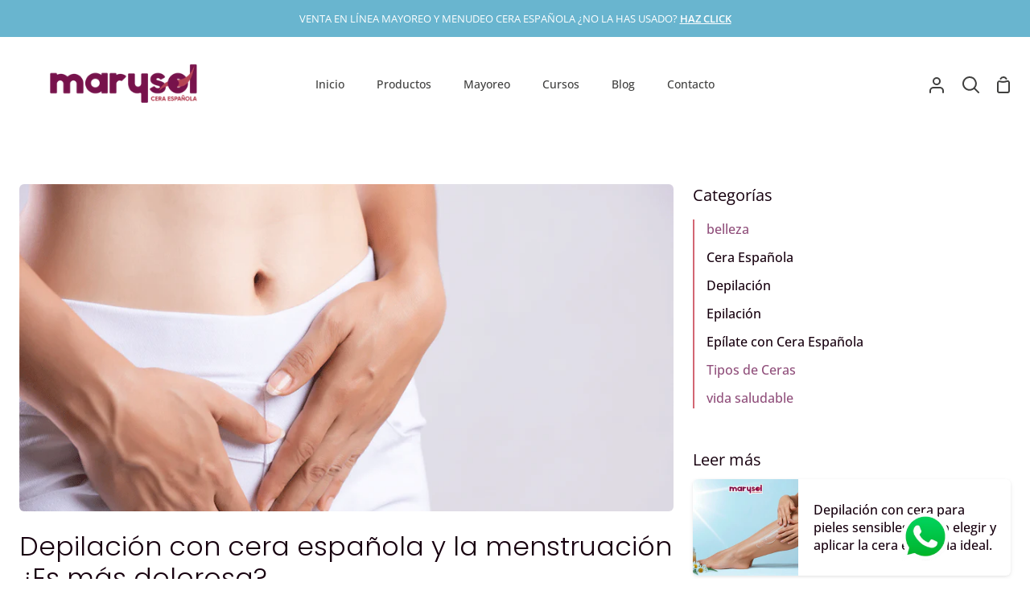

--- FILE ---
content_type: text/css
request_url: https://ceramarysol.com/cdn/shop/t/3/assets/theme.css?v=14109331708749746271720720122
body_size: 55631
content:
@charset "UTF-8";/*! ============================================================================
  Story Theme | (c) Groupthought Themes

  Modified versions of the theme code
  are not supported by Groupthought.
============================================================================== *//*! Flickity v3.0.0
https://flickity.metafizzy.co
---------------------------------------------- */.flickity-disabled-mobile:after{content:"flickity"!important;font-size:0;line-height:0;position:absolute}@media only screen and (max-width: 767px){.flickity-disabled-mobile{-ms-scroll-snap-type:x none;scroll-snap-type:x none;overflow:hidden;overflow-x:auto;display:flex;flex-flow:row nowrap!important;scroll-behavior:smooth;-ms-overflow-style:none;scrollbar-width:none;touch-action:auto}.flickity-disabled-mobile:after{content:""!important}.flickity-disabled-mobile::-webkit-scrollbar{display:none}.flickity-disabled-mobile>*{flex:0 0 auto;scroll-snap-align:start}}.flickity-enabled{position:relative}.flickity-enabled:focus{outline:none}.flickity-viewport{overflow:hidden;position:relative;height:100%}.flickity-slider{position:absolute;left:0;width:100%;height:100%;touch-action:pan-y;-webkit-user-select:none;-webkit-user-drag:none}.flickity-rtl .flickity-slider{left:unset;right:0}.flickity-cell{position:absolute!important;left:0}.flickity-rtl .flickity-cell{left:unset;right:0}.flickity-enabled.is-fade .flickity-slider>*{pointer-events:none;z-index:0}.flickity-enabled.is-fade .flickity-slider>*.is-selected{pointer-events:auto;z-index:1}.flickity-enabled.is-draggable{-webkit-tap-highlight-color:transparent;-webkit-user-select:none;-moz-user-select:none;-ms-user-select:none;user-select:none}.flickity-enabled.is-draggable .flickity-viewport{cursor:move;cursor:-webkit-grab;cursor:grab}.flickity-enabled.is-draggable .flickity-viewport.is-pointer-down{cursor:-webkit-grabbing;cursor:grabbing}.flickity-button{position:absolute;background:#ffffffbf;border:none;color:#333}.flickity-button:hover{background:#fff;cursor:pointer}.flickity-button:focus{outline:none;box-shadow:0 0 0 5px #19f}.flickity-button:active{opacity:.6}.flickity-button:disabled{opacity:.3;cursor:auto;pointer-events:none}.flickity-button-icon{fill:#333}.flickity-prev-next-button{top:50%;width:44px;height:44px;border-radius:50%;transform:translateY(-50%)}.flickity-prev-next-button.previous{left:10px}.flickity-prev-next-button.next{right:10px}.flickity-rtl .flickity-prev-next-button.previous{left:auto;right:10px}.flickity-rtl .flickity-prev-next-button.next{right:auto;left:10px}.flickity-prev-next-button .flickity-button-icon{position:absolute;left:20%;top:20%;width:60%;height:60%}.flickity-page-dots{position:absolute;width:100%;bottom:-25px;padding:0;margin:0;list-style:none;text-align:center;line-height:1}.flickity-rtl .flickity-page-dots{direction:rtl}.flickity-page-dots .flickity-page-dot{display:inline-block;width:10px;height:10px;margin:0 8px;background:#333;border-radius:50%;opacity:.25;font-size:0;line-height:0;cursor:pointer}.flickity-page-dots .flickity-page-dot.is-selected{opacity:1}.slider-arrow{display:block;position:relative;width:40px;height:40px;border-radius:50%;background-color:var(--bg-accent);transition:opacity .3s}.slider-arrow:hover{opacity:.7}.slider-arrow[disabled]{opacity:.4;--text: var(--text-light);cursor:default}.slider-arrow:after{content:"";position:absolute;top:50%;left:50%;width:6px;height:6px}.slider-arrow.slider-arrow--prev:after{border-top:1.5px solid;border-left:1.5px solid;margin-left:2px;transform:translate(-50%,-50%) rotate(-45deg)}.slider-arrow.slider-arrow--next:after{border-top:1.5px solid;border-right:1.5px solid;margin-right:2px;transform:translate(-50%,-50%) rotate(45deg)}.slider-actions{display:flex;flex-flow:row wrap;justify-content:space-between;align-items:center;margin:0 -10px .5em;max-width:120px}.slider-actions>button{margin:0 10px}@media only screen and (max-width: 767px){.slider-actions{display:none}}.shopify-model-viewer-ui{position:relative;display:inline-block;cursor:pointer}.shopify-model-viewer-ui model-viewer{transform:translateZ(0);z-index:1}.shopify-model-viewer-ui model-viewer.shopify-model-viewer-ui__disabled{pointer-events:none}.shopify-model-viewer-ui.shopify-model-viewer-ui--fullscreen model-viewer{position:relative;width:100vw;height:100vh}.shopify-model-viewer-ui.shopify-model-viewer-ui--fullscreen .shopify-model-viewer-ui__control-icon--exit-fullscreen{display:block}.shopify-model-viewer-ui.shopify-model-viewer-ui--fullscreen .shopify-model-viewer-ui__control-icon--enter-fullscreen{display:none}.shopify-model-viewer-ui.shopify-model-viewer-ui--desktop:hover .shopify-model-viewer-ui__controls-area,.shopify-model-viewer-ui.shopify-model-viewer-ui--desktop.shopify-model-viewer-ui--child-focused .shopify-model-viewer-ui__controls-area{opacity:1}.shopify-model-viewer-ui:not(.shopify-model-viewer-ui--desktop) .shopify-model-viewer-ui__controls-area{display:none}.shopify-model-viewer-ui .shopify-model-viewer-ui__controls-overlay{position:absolute;width:100%;height:100%;top:0}.shopify-model-viewer-ui .shopify-model-viewer-ui__controls-area{display:flex;flex-direction:column;background:var(--bg);opacity:0;border:1px solid var(--COLOR-A5);position:absolute;bottom:10px;right:10px;z-index:1;transition:opacity .1s linear}.shopify-model-viewer-ui .shopify-model-viewer-ui__controls-area:focus-within{opacity:1}.shopify-model-viewer-ui .shopify-model-viewer-ui__controls-area:not(.shopify-model-viewer-ui__controls-area--playing){display:none}.shopify-model-viewer-ui .shopify-model-viewer-ui__button{color:var(--text);border-radius:0;border:none;margin:0;cursor:pointer}body:not(.focus-enabled) .shopify-model-viewer-ui .shopify-model-viewer-ui__button:not(.focus-visible){outline:none}.shopify-model-viewer-ui .shopify-model-viewer-ui__button--control{padding:0;height:44px;width:44px;background:transparent;position:relative}.shopify-model-viewer-ui .shopify-model-viewer-ui__button--control:hover{color:var(--COLOR-A50)}.shopify-model-viewer-ui .shopify-model-viewer-ui__button--control:active,.shopify-model-viewer-ui .shopify-model-viewer-ui__button--control.focus-visible:focus{color:var(--COLOR-A50);background:var(--COLOR-A5)}.shopify-model-viewer-ui .shopify-model-viewer-ui__button--control:not(:last-child):after{position:absolute;content:"";border-bottom:1px solid var(--COLOR-A5);width:28px;bottom:0;right:8px}.shopify-model-viewer-ui .shopify-model-viewer-ui__control-icon{width:44px;height:44px;fill:none}.shopify-model-viewer-ui .shopify-model-viewer-ui__button--poster{background:var(--bg);position:absolute;border:1px solid var(--COLOR-A5);top:50%;left:50%;padding:0;transform:translate3d(-50%,-50%,0);height:62px;width:62px;z-index:1}.shopify-model-viewer-ui .shopify-model-viewer-ui__button--poster:hover,.shopify-model-viewer-ui .shopify-model-viewer-ui__button--poster:focus{color:var(--COLOR-A50)}.shopify-model-viewer-ui .shopify-model-viewer-ui__poster-control-icon{width:60px;height:60px;z-index:1;fill:none}.shopify-model-viewer-ui .shopify-model-viewer-ui__control-icon--exit-fullscreen{display:none}.shopify-model-viewer-ui .shopify-model-viewer-ui__control-icon--enter-fullscreen{display:block}.shopify-model-viewer-ui .shopify-model-viewer-ui__spritesheet{display:none}.shopify-model-viewer-ui .shopify-model-viewer-ui__sr-only{border:0;clip:rect(0,0,0,0);height:1px;margin:-1px;overflow:hidden;padding:0;position:absolute;white-space:nowrap;width:1px}@-webkit-keyframes plyr-progress{to{background-position:25px 0}}@keyframes plyr-progress{to{background-position:25px 0}}@-webkit-keyframes plyr-popup{0%{opacity:.5;transform:translateY(10px)}to{opacity:1;transform:translateY(0)}}@keyframes plyr-popup{0%{opacity:.5;transform:translateY(10px)}to{opacity:1;transform:translateY(0)}}@-webkit-keyframes plyr-fade-in{0%{opacity:0}to{opacity:1}}@keyframes plyr-fade-in{0%{opacity:0}to{opacity:1}}.plyr{-moz-osx-font-smoothing:auto;-webkit-font-smoothing:subpixel-antialiased;direction:ltr;font-family:Avenir,Avenir Next,Helvetica Neue,Segoe UI,Helvetica,Arial,sans-serif;font-variant-numeric:tabular-nums;font-weight:500;line-height:1.7;max-width:100%;min-width:200px;position:relative;text-shadow:none;transition:box-shadow .3s ease}.plyr video,.plyr audio{border-radius:inherit;height:auto;vertical-align:middle;width:100%}.plyr button{font:inherit;line-height:inherit;width:auto}.plyr--full-ui{box-sizing:border-box}.plyr--full-ui *,.plyr--full-ui *:after,.plyr--full-ui *:before{box-sizing:inherit}.plyr--full-ui a,.plyr--full-ui button,.plyr--full-ui input,.plyr--full-ui label{touch-action:manipulation}.plyr__badge{background:#4a5764;border-radius:2px;color:#fff;font-size:9px;line-height:1;padding:3px 4px}.plyr--full-ui ::-webkit-media-text-track-container{display:none}.plyr__captions{-webkit-animation:plyr-fade-in .3s ease;animation:plyr-fade-in .3s ease;bottom:0;color:#fff;display:none;font-size:14px;left:0;padding:10px;position:absolute;text-align:center;transition:transform .4s ease-in-out;width:100%}.plyr__captions .plyr__caption{background-color:#000c;border-radius:2px;-webkit-box-decoration-break:clone;box-decoration-break:clone;line-height:185%;padding:.2em .5em;white-space:pre-wrap}.plyr__captions .plyr__caption div{display:inline}.plyr__captions span:empty{display:none}@media (min-width: 480px){.plyr__captions{font-size:16px;padding:20px}}@media (min-width: 750px){.plyr__captions{font-size:18px}}.plyr--captions-active .plyr__captions{display:block}.plyr:not(.plyr--hide-controls) .plyr__controls:not(:empty)~.plyr__captions{transform:translateY(-40px)}.plyr__control{border:0;border-radius:0;color:inherit;cursor:pointer;flex-shrink:0;overflow:visible;padding:0;position:relative;transition:all .3s ease}.plyr__control:not(.plyr__control--overlaid){background-color:transparent}.plyr__control svg{display:block;fill:currentColor;height:44px;pointer-events:none;width:44px}.plyr__control:focus:not(.plyr__tab-focus){outline:0}a.plyr__control{text-decoration:none}a.plyr__control:after,a.plyr__control:before{display:none}.plyr__control:not(.plyr__control--pressed) .icon--pressed,.plyr__control.plyr__control--pressed .icon--not-pressed,.plyr__control:not(.plyr__control--pressed) .label--pressed,.plyr__control.plyr__control--pressed .label--not-pressed{display:none}.plyr--video .plyr__control:not(.plyr__control--overlaid).plyr__tab-focus svg,.plyr--video .plyr__control:not(.plyr__control--overlaid):hover svg,.plyr--video .plyr__control:not(.plyr__control--overlaid)[aria-expanded=true] svg,.plyr--audio .plyr__control.plyr__tab-focus svg,.plyr--audio .plyr__control:hover svg,.plyr--audio .plyr__control[aria-expanded=true] svg{stroke:currentColor;stroke-width:0}.plyr__control--overlaid{background-color:inherit;border:1px solid rgba(0,0,0,.05);border-radius:0;color:currentColor;display:none;left:50%;padding:4px;position:absolute;top:50%;transform:translate(-50%,-50%);z-index:2;opacity:0;visibility:hidden}.plyr__control--overlaid svg{height:52px;width:52px;fill:transparent;position:relative}.plyr__control--overlaid.plyr__tab-focus,.plyr__control--overlaid:hover{color:#3a3a3a8c}.plyr--stopped .plyr__control--overlaid{opacity:1;visibility:visible}.plyr--full-ui.plyr--video .plyr__control--overlaid{display:block}.plyr--full-ui ::-webkit-media-controls{display:none}.plyr__controls{align-items:center;display:flex;justify-content:flex-end;text-align:center}.plyr__controls .plyr__progress__container{flex:1;min-width:0}.plyr__controls .plyr__controls__item:first-child{margin-left:0;margin-right:auto}.plyr__controls .plyr__controls__item.plyr__progress__container{padding-left:2.5px}.plyr__controls .plyr__controls__item.plyr__time{padding:0 5px}.plyr__controls .plyr__controls__item.plyr__progress__container:first-child,.plyr__controls .plyr__controls__item.plyr__time:first-child,.plyr__controls .plyr__controls__item.plyr__time+.plyr__time{padding-left:0}.plyr__controls .plyr__controls__item.plyr__volume:first-child{padding-right:0}.plyr__controls:empty{display:none}.plyr--audio .plyr__controls{background-color:inherit;border-radius:inherit;color:#3a3a3a;padding:10px}.plyr--video .plyr__controls{background-color:inherit;border:1px solid rgba(58,58,58,.05);border-radius:0;bottom:0;color:currentColor;left:0;margin-bottom:10px;margin-left:10px;margin-right:10px;opacity:.9;padding:0;position:absolute;right:0;transition:opacity .3s ease-in-out,transform .3s ease-in-out;z-index:3}@media screen and (-ms-high-contrast: active){.plyr--video .plyr__controls{background-color:window}}.plyr--video.plyr--hide-controls .plyr__controls{opacity:0;pointer-events:none;transform:translateY(100%)}.plyr [data-plyr=captions],.plyr [data-plyr=pip],.plyr [data-plyr=airplay],.plyr [data-plyr=fullscreen]{display:none}.plyr--captions-enabled [data-plyr=captions],.plyr--pip-supported [data-plyr=pip],.plyr--airplay-supported [data-plyr=airplay],.plyr--fullscreen-enabled [data-plyr=fullscreen]{display:inline-block}.plyr__menu{display:flex;position:relative}.plyr__menu .plyr__control svg{transition:transform .3s ease}.plyr__menu .plyr__control[aria-expanded=true] svg{transform:rotate(90deg)}.plyr__menu .plyr__control[aria-expanded=true] .plyr__tooltip{display:none}.plyr__menu__container{-webkit-animation:plyr-popup .2s ease;animation:plyr-popup .2s ease;background-color:#3a3a3a;border-radius:4px;bottom:100%;box-shadow:0 1px 2px #00000026;color:#fff;font-size:16px;margin-bottom:10px;position:absolute;right:-3px;text-align:left;white-space:nowrap;z-index:3}.plyr__menu__container>div{overflow:hidden;transition:height .35s cubic-bezier(.4,0,.2,1),width .35s cubic-bezier(.4,0,.2,1)}.plyr__menu__container:after{border:4px solid transparent;border-top-color:#3a3a3a;content:"";height:0;position:absolute;right:15px;top:100%;width:0}.plyr__menu__container [role=menu]{padding:7px}.plyr__menu__container [role=menuitem],.plyr__menu__container [role=menuitemradio]{margin-top:2px}.plyr__menu__container [role=menuitem]:first-child,.plyr__menu__container [role=menuitemradio]:first-child{margin-top:0}.plyr__menu__container .plyr__control{align-items:center;color:#fff;display:flex;font-size:14px;padding:4px 11px;-webkit-user-select:none;-moz-user-select:none;-ms-user-select:none;user-select:none;width:100%}.plyr__menu__container .plyr__control>span{align-items:inherit;display:flex;width:100%}.plyr__menu__container .plyr__control:after{border:4px solid transparent;content:"";position:absolute;top:50%;transform:translateY(-50%)}.plyr__menu__container .plyr__control--forward{padding-right:29px}.plyr__menu__container .plyr__control--forward:after{border-left-color:currentColor;right:5px}.plyr__menu__container .plyr__control--forward.plyr__tab-focus:after,.plyr__menu__container .plyr__control--forward:hover:after{border-left-color:currentColor}.plyr__menu__container .plyr__control--back{font-weight:500;margin:7px 7px 3px;padding-left:29px;position:relative;width:calc(100% - 14px)}.plyr__menu__container .plyr__control--back:after{border-right-color:currentColor;left:7px}.plyr__menu__container .plyr__control--back:before{background:#c1c9d1;box-shadow:0 1px #fff;content:"";height:1px;left:0;margin-top:4px;overflow:hidden;position:absolute;right:0;top:100%}.plyr__menu__container .plyr__control--back.plyr__tab-focus:after,.plyr__menu__container .plyr__control--back:hover:after{border-right-color:currentColor}.plyr__menu__container .plyr__control.plyr__tab-focus,.plyr__menu__container .plyr__control:hover,.plyr__menu__container .plyr__control[aria-expanded=true]{background-color:#fff;color:#3a3a3a}.plyr__menu__container .plyr__control[role=menuitemradio]{padding-left:7px}.plyr__menu__container .plyr__control[role=menuitemradio]:before,.plyr__menu__container .plyr__control[role=menuitemradio]:after{border-radius:100%}.plyr__menu__container .plyr__control[role=menuitemradio]:before{background:#0000001a;content:"";display:block;flex-shrink:0;height:16px;margin-right:10px;transition:all .3s ease;width:16px}.plyr__menu__container .plyr__control[role=menuitemradio]:after{background:#fff;border:0;height:6px;left:12px;opacity:0;top:50%;transform:translateY(-50%) scale(0);transition:transform .3s ease,opacity .3s ease;width:6px}.plyr__menu__container .plyr__control[role=menuitemradio][aria-checked=true]:before{background:#3a3a3a}.plyr__menu__container .plyr__control[role=menuitemradio][aria-checked=true]:after{opacity:1;transform:translateY(-50%) scale(1)}.plyr__menu__container .plyr__control[role=menuitemradio].plyr__tab-focus:before,.plyr__menu__container .plyr__control[role=menuitemradio]:hover:before{background:#0000001a}.plyr__menu__container .plyr__menu__value{align-items:center;display:flex;margin-left:auto;margin-right:-5px;overflow:hidden;padding-left:25px;pointer-events:none}.plyr--full-ui input[type=range]{-webkit-appearance:none;background:transparent;border:0;border-radius:26px;color:inherit;display:block;height:19px;margin:0;padding:0;transition:box-shadow .3s ease;width:100%}.plyr--full-ui input[type=range]::-webkit-slider-runnable-track{background-color:transparent;border:0;border-radius:1px;height:2px;-webkit-transition:box-shadow .3s ease;transition:box-shadow .3s ease;-webkit-user-select:none;user-select:none;background-image:linear-gradient(to right,currentColor var(--value, 0%),rgba(58,58,58,.6) var(--value, 0%))}.plyr--full-ui input[type=range]::-webkit-slider-thumb{background-color:currentColor;border:0;border-radius:50%;box-shadow:2px 0 #fff;height:13px;margin-top:-5px;position:relative;-webkit-transition:all .2s ease;transition:all .2s ease;width:13px;-webkit-appearance:none}@media screen and (-ms-high-contrast: active){.plyr--full-ui input[type=range]::-webkit-slider-thumb{background-color:windowText}}.plyr--full-ui input[type=range]::-moz-range-track{background-color:transparent;border:0;border-radius:1px;height:2px;-moz-transition:box-shadow .3s ease;transition:box-shadow .3s ease;-moz-user-select:none;-webkit-user-select:none;user-select:none;background-color:#3a3a3a99}.plyr--full-ui input[type=range]::-moz-range-thumb{background-color:currentColor;border:0;border-radius:50%;box-shadow:2px 0 #fff;height:13px;margin-top:-5px;position:relative;-moz-transition:all .2s ease;transition:all .2s ease;width:13px}@media screen and (-ms-high-contrast: active){.plyr--full-ui input[type=range]::-moz-range-thumb{background-color:windowText}}.plyr--full-ui input[type=range]::-moz-range-progress{background-color:currentColor;border-radius:1px;height:2px}.plyr--full-ui input[type=range]::-ms-track{background-color:transparent;border:0;border-radius:1px;height:2px;-ms-transition:box-shadow .3s ease;transition:box-shadow .3s ease;-ms-user-select:none;-webkit-user-select:none;user-select:none;color:transparent}.plyr--full-ui input[type=range]::-ms-fill-upper{background-color:transparent;border:0;border-radius:1px;height:2px;-ms-transition:box-shadow .3s ease;transition:box-shadow .3s ease;-ms-user-select:none;-webkit-user-select:none;user-select:none;background-color:currentColor;opacity:.6}@media screen and (-ms-high-contrast: active){.plyr--full-ui input[type=range]::-ms-fill-upper{background-color:windowText}}.plyr--full-ui input[type=range]::-ms-fill-lower{background-color:transparent;border:0;border-radius:1px;height:2px;-ms-transition:box-shadow .3s ease;transition:box-shadow .3s ease;-ms-user-select:none;-webkit-user-select:none;user-select:none;background-color:currentColor}@media screen and (-ms-high-contrast: active){.plyr--full-ui input[type=range]::-ms-fill-lower{background-color:windowText}}.plyr--full-ui input[type=range]::-ms-thumb{background-color:currentColor;border:0;border-radius:50%;box-shadow:2px 0 #fff;height:13px;position:relative;-ms-transition:all .2s ease;transition:all .2s ease;width:13px;margin-top:1px}@media screen and (-ms-high-contrast: active){.plyr--full-ui input[type=range]::-ms-thumb{background-color:windowText}}.plyr--full-ui input[type=range]::-ms-tooltip{display:none}.plyr--full-ui input[type=range]:focus:not(.plyr__tab-focus){outline:0}.plyr--full-ui input[type=range]::-moz-focus-outer{border:0}.plyr--full-ui input[type=range].plyr__tab-focus::-webkit-slider-runnable-track{box-shadow:0 0 0 4px #3a3a3a40}.plyr--full-ui input[type=range].plyr__tab-focus::-moz-range-track{box-shadow:0 0 0 4px #3a3a3a40}.plyr--full-ui input[type=range].plyr__tab-focus::-ms-track{box-shadow:0 0 0 4px #3a3a3a40}.plyr--full-ui input[type=range].plyr__tab-focus::-webkit-slider-thumb{box-shadow:none}.plyr--full-ui input[type=range].plyr__tab-focus::-moz-range-thumb{box-shadow:none}.plyr--full-ui input[type=range].plyr__tab-focus::-ms-thumb{box-shadow:none}.plyr--full-ui input[type=range]:active::-webkit-slider-thumb{box-shadow:0 0 0 3px #3a3a3a40}.plyr--full-ui input[type=range]:active::-moz-range-thumb{box-shadow:0 0 0 3px #3a3a3a40}.plyr--full-ui input[type=range]:active::-ms-thumb{box-shadow:0 0 0 3px #3a3a3a40}.plyr__poster{background-color:#000;background-position:50% 50%;background-repeat:no-repeat;background-size:contain;height:100%;left:0;opacity:0;position:absolute;top:0;transition:opacity .2s ease;width:100%;z-index:1}.plyr--stopped.plyr__poster-enabled .plyr__poster{opacity:1}.plyr__time{font-size:14px}.plyr__time+.plyr__time:before{content:"\2044";margin-right:10px}@media (max-width: 749px){.plyr__time+.plyr__time{display:none}}.plyr--video .plyr__time{text-shadow:0 1px 1px rgba(0,0,0,.15)}.plyr__tooltip{background-color:#3a3a3a;bottom:100%;color:#fff;font-size:14px;font-weight:500;left:50%;line-height:1.3;opacity:0;padding:5px 15px;pointer-events:none;position:absolute;transform:translate(-50%,10px);transition:transform .2s .1s ease,opacity .2s .1s ease;white-space:nowrap;z-index:2}.plyr__tooltip:before{border-left:4px solid transparent;border-right:4px solid transparent;border-top:4px solid #3a3a3a;bottom:-4px;content:"";height:0;left:50%;position:absolute;transform:translate(-50%);width:0;z-index:2}.plyr .plyr__control:hover .plyr__tooltip,.plyr .plyr__control.plyr__tab-focus .plyr__tooltip,.plyr__tooltip--visible{opacity:1;transform:translate(-50%,-24px)}.plyr__controls>.plyr__control[data-plyr=mute]:hover .plyr__tooltip,.plyr__controls>.plyr__control[data-plyr=mute].plyr__tab-focus .plyr__tooltip,.plyr__controls>.plyr__control[data-plyr=mute] .plyr__tooltip--visible{transform:translate(-50%,-11px)}.plyr .plyr__control:hover .plyr__tooltip{z-index:3}.plyr__controls>.plyr__control:first-child .plyr__tooltip,.plyr__controls>.plyr__control:first-child+.plyr__control .plyr__tooltip{left:0;transform:translateY(10px) scale(.8);transform-origin:0 100%}.plyr__controls>.plyr__control:first-child .plyr__tooltip:before,.plyr__controls>.plyr__control:first-child+.plyr__control .plyr__tooltip:before{left:29px}.plyr__controls>.plyr__control:last-child .plyr__tooltip{left:auto;right:0;transform:translateY(10px);transform-origin:100% 100%}.plyr__controls>.plyr__control:last-child .plyr__tooltip:before{left:auto;right:29px;transform:translate(50%)}.plyr__controls>.plyr__control:first-child:hover .plyr__tooltip,.plyr__controls>.plyr__control:first-child.plyr__tab-focus .plyr__tooltip,.plyr__controls>.plyr__control:first-child .plyr__tooltip--visible,.plyr__controls>.plyr__control:first-child+.plyr__control:hover .plyr__tooltip,.plyr__controls>.plyr__control:first-child+.plyr__control.plyr__tab-focus .plyr__tooltip,.plyr__controls>.plyr__control:first-child+.plyr__control .plyr__tooltip--visible,.plyr__controls>.plyr__control:last-child:hover .plyr__tooltip,.plyr__controls>.plyr__control:last-child.plyr__tab-focus .plyr__tooltip,.plyr__controls>.plyr__control:last-child .plyr__tooltip--visible{transform:translateY(-11px)}.plyr--video{background-color:#fff;color:#3a3a3a;overflow:hidden}.plyr--video.plyr--menu-open{overflow:visible}.plyr__video-wrapper{background-color:#000;border-radius:inherit;overflow:hidden;position:relative;z-index:0}.plyr__video-embed,.plyr__video-wrapper--fixed-ratio{height:0;padding-bottom:56.25%}.plyr__video-embed iframe,.plyr__video-wrapper--fixed-ratio video{border:0;height:100%;left:0;position:absolute;top:0;-webkit-user-select:none;-moz-user-select:none;-ms-user-select:none;user-select:none;width:100%}.plyr__progress{left:6.5px;margin-right:15px;position:relative}.plyr__progress input[type=range],.plyr__progress__buffer{margin-left:-6.5px;margin-right:-6.5px;max-width:calc(100% + 13px);width:calc(100% + 13px)}.plyr__progress input[type=range]{position:relative;z-index:2}.plyr__progress .plyr__tooltip{font-size:14px;left:0}.plyr__progress__buffer{-webkit-appearance:none;background-color:transparent;border:0;border-radius:100px;color:transparent;height:2px;left:0;margin-top:-1px;padding:0;position:absolute;top:50%}.plyr__progress__buffer::-webkit-progress-bar{background-color:transparent}.plyr__progress__buffer::-webkit-progress-value{background-color:currentColor;border-radius:100px;min-width:2px;-webkit-transition:width .2s ease;transition:width .2s ease}.plyr__progress__buffer::-moz-progress-bar{background-color:currentColor;border-radius:100px;min-width:2px;-moz-transition:width .2s ease;transition:width .2s ease}.plyr__progress__buffer::-ms-fill{border-radius:100px;-ms-transition:width .2s ease;transition:width .2s ease}.plyr--audio .plyr__progress__buffer{color:#c1c9d1a8}.plyr--loading .plyr__progress__buffer{-webkit-animation:plyr-progress 1s linear infinite;animation:plyr-progress 1s linear infinite;background-image:linear-gradient(-45deg,rgba(58,58,58,.6) 25%,transparent 25%,transparent 50%,rgba(58,58,58,.6) 50%,rgba(58,58,58,.6) 75%,transparent 75%,transparent);background-repeat:repeat-x;background-size:25px 25px;color:transparent}.plyr--audio.plyr--loading .plyr__progress__buffer{background-color:#c1c9d1a8}.plyr--full-ui .plyr__volume{background-color:currentColor;bottom:105px;height:40px;opacity:0;padding:10px 15px;position:absolute;right:-4px;transform:rotate(270deg);transition:visibility .4s linear .4s,opacity .4s linear .3s;width:140px}.plyr--full-ui .plyr__volume:before{border-left:4px solid transparent;border-right:4px solid transparent;border-top:4px solid currentColor;bottom:18px;content:"";left:-6px;position:absolute;transform:rotate(90deg);z-index:2}.plyr--full-ui .plyr__volume.plyr__volume--is-visible{opacity:1;transition:visibility .4s linear,opacity .4s linear}.plyr--audio .plyr--full-ui .plyr__volume{bottom:125px;right:-37px}.plyr--full-ui .plyr__volume:hover{opacity:1;visibility:visible}.plyr--full-ui .plyr__volume input[type=range]{color:#fff;margin:0 auto}.plyr--full-ui .plyr__volume input[type=range]::-webkit-slider-runnable-track{background-image:linear-gradient(to right,currentColor var(--value, 0),rgba(255,255,255,.6) var(--value, 0))}.plyr--full-ui .plyr__volume input[type=range]::-webkit-slider-thumb{box-shadow:2px 0 #3a3a3a}.plyr--full-ui .plyr__volume input[type=range]::-moz-range-track{background-color:#fff9}.plyr--full-ui .plyr__volume input[type=range]::-moz-range-thumb{box-shadow:2px 0 #3a3a3a}.plyr--full-ui .plyr__volume input[type=range]::-ms-fill-upper{background-color:#fff9}.plyr--full-ui .plyr__volume input[type=range]::-ms-thumb{box-shadow:2px 0 #3a3a3a}.plyr--full-ui .plyr__volume input[type=range].plyr__tab-focus::-webkit-slider-runnable-track{box-shadow:0 0 0 4px #ffffff40}.plyr--full-ui .plyr__volume input[type=range].plyr__tab-focus::-moz-range-track{box-shadow:0 0 0 4px #ffffff40}.plyr--full-ui .plyr__volume input[type=range].plyr__tab-focus::-ms-track{box-shadow:0 0 0 4px #ffffff40}.plyr--full-ui .plyr__volume input[type=range].plyr__tab-focus::-webkit-slider-thumb{box-shadow:none}.plyr--full-ui .plyr__volume input[type=range].plyr__tab-focus::-moz-range-thumb{box-shadow:none}.plyr--full-ui .plyr__volume input[type=range].plyr__tab-focus::-ms-thumb{box-shadow:none}.plyr--full-ui .plyr__volume input[type=range]:active::-webkit-slider-thumb{box-shadow:0 0 0 3px #ffffff40}.plyr--full-ui .plyr__volume input[type=range]:active::-moz-range-thumb{box-shadow:0 0 0 3px #ffffff40}.plyr--full-ui .plyr__volume input[type=range]:active::-ms-thumb{box-shadow:0 0 0 3px #ffffff40}@media (min-width: 480px){.plyr--full-ui .plyr__volume input[type=range]{max-width:90px}}@media (min-width: 750px){.plyr--full-ui .plyr__volume input[type=range]{max-width:110px}}.plyr--is-android .plyr__volume,.plyr--is-ios .plyr__volume,.plyr--is-mac.plyr--is-touch .plyr__volume{display:none!important}.plyr__control[data-plyr=mute]:hover+.plyr__volume{opacity:1;transition:visibility .4s linear,opacity .4s linear}.plyr:fullscreen{border-radius:0!important;height:100%;margin:0;width:100%}.plyr:fullscreen video{height:100%}.plyr:fullscreen .plyr__video-wrapper{height:100%;position:static}.plyr:fullscreen .plyr__control .icon--exit-fullscreen{display:block}.plyr:fullscreen .plyr__control .icon--exit-fullscreen+svg{display:none}.plyr:fullscreen.plyr--hide-controls{cursor:none}@media (min-width: 990px){.plyr:-webkit-full-screen .plyr__captions{font-size:21px}.plyr:-ms-fullscreen .plyr__captions{font-size:21px}.plyr:fullscreen .plyr__captions{font-size:21px}}.plyr:-webkit-full-screen{border-radius:0!important;height:100%;margin:0;width:100%}.plyr:-webkit-full-screen video{height:100%}.plyr:-webkit-full-screen .plyr__video-wrapper{height:100%;position:static}.plyr:-webkit-full-screen .plyr__control .icon--exit-fullscreen{display:block}.plyr:-webkit-full-screen .plyr__control .icon--exit-fullscreen+svg{display:none}.plyr:-webkit-full-screen.plyr--hide-controls{cursor:none}@media (min-width: 990px){.plyr:-webkit-full-screen .plyr__captions{font-size:21px}}.plyr:-moz-full-screen{border-radius:0!important;height:100%;margin:0;width:100%}.plyr:-moz-full-screen video{height:100%}.plyr:-moz-full-screen .plyr__video-wrapper{height:100%;position:static}.plyr:-moz-full-screen .plyr__control .icon--exit-fullscreen{display:block}.plyr:-moz-full-screen .plyr__control .icon--exit-fullscreen+svg{display:none}.plyr:-moz-full-screen.plyr--hide-controls{cursor:none}@media (min-width: 990px){.plyr:-moz-full-screen .plyr__captions{font-size:21px}}.plyr:-ms-fullscreen{border-radius:0!important;height:100%;margin:0;width:100%}.plyr:-ms-fullscreen video{height:100%}.plyr:-ms-fullscreen .plyr__video-wrapper{height:100%;position:static}.plyr:-ms-fullscreen .plyr__control .icon--exit-fullscreen{display:block}.plyr:-ms-fullscreen .plyr__control .icon--exit-fullscreen+svg{display:none}.plyr:-ms-fullscreen.plyr--hide-controls{cursor:none}@media (min-width: 990px){.plyr:-ms-fullscreen .plyr__captions{font-size:21px}}.plyr--fullscreen-fallback{border-radius:0!important;height:100%;margin:0;width:100%;bottom:0;left:0;position:fixed;right:0;top:0;z-index:10000000}.plyr--fullscreen-fallback video{height:100%}.plyr--fullscreen-fallback .plyr__video-wrapper{height:100%;position:static}.plyr--fullscreen-fallback .plyr__control .icon--exit-fullscreen{display:block}.plyr--fullscreen-fallback .plyr__control .icon--exit-fullscreen+svg{display:none}.plyr--fullscreen-fallback.plyr--hide-controls{cursor:none}@media (min-width: 990px){.plyr--fullscreen-fallback .plyr__captions{font-size:21px}}.plyr__preview-thumb{background-color:#3a3a3a;bottom:100%;margin-bottom:10px;opacity:0;padding:5px;pointer-events:none;position:absolute;transform:translateY(10px);transform-origin:50% 100%;transition:transform .2s .1s ease,opacity .2s .1s ease;z-index:2}.plyr__preview-thumb--is-shown{opacity:1;transform:translateY(-14px)}.plyr__preview-thumb:before{border-left:4px solid transparent;border-right:4px solid transparent;border-top:4px solid #3a3a3a;bottom:-4px;content:"";height:0;left:50%;position:absolute;transform:translate(-50%);width:0;z-index:2}.plyr__preview-thumb__image-container{background:#c1c9d1;overflow:hidden;position:relative;z-index:0}.plyr__preview-thumb__image-container img{height:100%;left:0;max-height:none;max-width:none;position:absolute;top:0;width:100%}.plyr__preview-thumb__time-container{bottom:6px;left:0;position:absolute;right:0;white-space:nowrap;z-index:3}.plyr__preview-thumb__time-container span{background-color:#3a3a3a;color:#fff;font-size:14px;padding:3px 6px}.plyr__preview-scrubbing{bottom:0;filter:blur(1px);height:100%;left:0;margin:auto;opacity:0;overflow:hidden;position:absolute;right:0;top:0;transition:opacity .3s ease;width:100%;z-index:1}.plyr__preview-scrubbing--is-shown{opacity:1}.plyr__preview-scrubbing img{height:100%;left:0;max-height:none;max-width:none;-o-object-fit:contain;object-fit:contain;position:absolute;top:0;width:100%}.plyr--no-transition{transition:none!important}.plyr__sr-only{clip:rect(1px,1px,1px,1px);overflow:hidden;border:0!important;height:1px!important;padding:0!important;position:absolute!important;width:1px!important}.plyr [hidden]{display:none!important}.pswp{display:none;position:fixed;width:100%;height:100%;left:0;top:0;overflow:hidden;touch-action:none;z-index:10000;-webkit-text-size-adjust:100%;-webkit-backface-visibility:hidden;backface-visibility:hidden;outline:none}.pswp img{max-width:none}.pswp--animate_opacity{opacity:.001;will-change:opacity;transition:opacity .5s cubic-bezier(.4,0,.22,1)}.pswp--open{display:block}.pswp--zoomed-in .pswp__img{cursor:-webkit-grab;cursor:grab}.pswp--dragging .pswp__img{cursor:-webkit-grabbing;cursor:grabbing}.pswp__bg{position:absolute;left:0;top:0;width:100%;height:100%;background:var(--bg);opacity:0;transform:translateZ(0);-webkit-backface-visibility:hidden;backface-visibility:hidden;will-change:opacity}.pswp__scroll-wrap{position:absolute;left:0;top:0;width:100%;height:100%;overflow:hidden}.pswp__container,.pswp__zoom-wrap{touch-action:none;position:absolute;left:0;right:0;top:0;bottom:0}.pswp__container,.pswp__img{-webkit-user-select:none;-moz-user-select:none;-ms-user-select:none;user-select:none;-webkit-tap-highlight-color:rgba(0,0,0,0);-webkit-touch-callout:none}.pswp__zoom-wrap{position:absolute;width:100%;transform-origin:left top;transition:transform .25s cubic-bezier(.4,0,.22,1)}.pswp__bg{will-change:opacity;transform-origin:0 0;transition:opacity 333ms cubic-bezier(.4,0,.22,1)}.pswp--animated-in .pswp__bg,.pswp--animated-in .pswp__zoom-wrap{transition:none}.pswp__container,.pswp__zoom-wrap{-webkit-backface-visibility:hidden;backface-visibility:hidden;z-index:0}.pswp__item{position:absolute;left:0;right:0;top:0;bottom:0;margin:0;overflow:hidden}.pswp__img{position:absolute;width:auto;height:auto;top:0;left:0}.pswp__img--placeholder{-webkit-backface-visibility:hidden;backface-visibility:hidden}.pswp__img--placeholder--blank{background:var(--bg)}.pswp--ie .pswp__img{width:100%!important;height:auto!important;left:0;top:0}.pswp__error-msg{position:absolute;left:0;top:50%;width:100%;text-align:center;font-size:14px;line-height:16px;margin-top:-8px;color:var(--muted)}.pswp__error-msg a{color:var(--muted);text-decoration:underline}.pswp__top-bar{background:var(--bg);position:fixed;bottom:0;left:0;width:100%;padding:0 1.5em;display:grid;grid-template-columns:repeat(3,1fr);justify-content:space-around}.pswp__button{background:none;cursor:pointer;overflow:visible;-webkit-appearance:none;border:0;padding:0;margin:0;box-shadow:none}.pswp__button:active{outline:none}.pswp__button::-moz-focus-inner{padding:0;border:0}.pswp__button,.pswp__button svg.icon,.pswp__button--arrow--left:before,.pswp__button--arrow--right:before{width:2rem;height:2rem;-webkit-tap-highlight-color:rgba(0,0,0,0);-webkit-tap-highlight-color:transparent;-webkit-user-select:none;-ms-user-select:none;-moz-user-select:none;user-select:none}.pswp__button--close{min-width:60px;margin-right:1em}.pswp__close--container{display:grid;justify-content:end;margin:1em .25em}.pswp__close--container svg{float:right;max-width:1.5rem}.pswp__button--arrow--left,.pswp__button--arrow--right{z-index:10000;height:10ch}.pswp__button--close svg,.pswp__button--arrow--left svg,.pswp__button--arrow--right svg{z-index:-1;position:relative}.pswp__button--arrow--right{justify-self:end}.pswp__counter{-webkit-user-select:none;-moz-user-select:none;-ms-user-select:none;user-select:none;align-self:center;justify-self:center}.pswp__button--share,.pswp__button--fs,.pswp__button--zoom,.pswp__share-modal,.pswp__share-modal--hidden,.pswp__share-tooltip,.pswp__caption,.pswp__caption--fake,.pswp__caption--empty{display:none}.pswp__ui{-webkit-font-smoothing:auto;visibility:visible;opacity:1;z-index:10050;margin:0;background-color:var(--bg);position:fixed;width:100%}.pswp__ui--one-slide .pswp__button--arrow--left,.pswp__ui--one-slide .pswp__button--arrow--right,.pswp__ui--one-slide .pswp__counter{display:none}.pswp__element--disabled{display:none!important}.story-apps .spr-container{padding:0;margin:0;border:none}.story-apps .spr-summary-actions-newreview{display:inline-block;padding:var(--btn-top) var(--btn-left);font-weight:var(--FONT-WEIGHT-BODY-MID);margin:5px 0;line-height:1;text-decoration:none;text-align:center;border-radius:var(--RADIUS-SM);font-size:calc(var(--font-4) * var(--FONT-ADJUST-BODY));background-color:#fff0;color:var(--text);border:1px solid var(--text);transition:all .5s cubic-bezier(.215,.61,.355,1)}.story-apps .spr-summary-actions-newreview:hover,.story-apps .spr-summary-actions-newreview:active,.story-apps .spr-summary-actions-newreview:focus{background-color:var(--hairline)}@media only screen and (max-width: 479px){.story-apps .spr-summary{display:flex;flex-direction:column}}lite-youtube{background-color:#000;position:relative;display:block;contain:content;background-position:center center;background-size:cover;cursor:pointer;max-width:720px}lite-youtube:before{content:"";display:block;position:absolute;top:0;background-image:url([data-uri]);background-position:top;background-repeat:repeat-x;height:60px;padding-bottom:50px;width:100%;transition:all .2s cubic-bezier(0,0,.2,1)}lite-youtube:after{content:"";display:block;padding-bottom:56.25%}lite-youtube>iframe{width:100%;height:100%;position:absolute;top:0;left:0;border:0}lite-youtube>.lty-playbtn{display:block;width:68px;height:48px;position:absolute;cursor:pointer;transform:translate3d(-50%,-50%,0);top:50%;left:50%;z-index:1;background-color:transparent;background-image:url('data:image/svg+xml;utf8,<svg xmlns="http://www.w3.org/2000/svg" viewBox="0 0 68 48"><path d="M66.52 7.74c-.78-2.93-2.49-5.41-5.42-6.19C55.79.13 34 0 34 0S12.21.13 6.9 1.55c-2.93.78-4.63 3.26-5.42 6.19C.06 13.05 0 24 0 24s.06 10.95 1.48 16.26c.78 2.93 2.49 5.41 5.42 6.19C12.21 47.87 34 48 34 48s21.79-.13 27.1-1.55c2.93-.78 4.64-3.26 5.42-6.19C67.94 34.95 68 24 68 24s-.06-10.95-1.48-16.26z" fill="red"/><path d="M45 24 27 14v20" fill="white"/></svg>');filter:grayscale(100%);transition:filter .1s cubic-bezier(0,0,.2,1);border:none}lite-youtube:hover>.lty-playbtn,lite-youtube .lty-playbtn:focus{filter:none}lite-youtube.lyt-activated{cursor:unset}lite-youtube.lyt-activated:before,lite-youtube.lyt-activated>.lty-playbtn{opacity:0;pointer-events:none}.lyt-visually-hidden{clip:rect(0 0 0 0);-webkit-clip-path:inset(50%);clip-path:inset(50%);height:1px;overflow:hidden;position:absolute;white-space:nowrap;width:1px}/*! normalize.css v7.0.0 | MIT License | github.com/necolas/normalize.css */html{line-height:1.15;-ms-text-size-adjust:100%;-webkit-text-size-adjust:100%}body{margin:0}article,aside,footer,header,nav,section{display:block}h1{font-size:2em;margin:.67em 0}figcaption,figure,main{display:block}figure{margin:1em 40px}hr{box-sizing:content-box;height:0;overflow:visible}pre{font-family:monospace,monospace;font-size:1em}a{background-color:transparent;-webkit-text-decoration-skip:objects}abbr[title]{border-bottom:none;text-decoration:underline;-webkit-text-decoration:underline dotted;text-decoration:underline dotted}b,strong{font-weight:inherit}b,strong{font-weight:bolder}code,kbd,samp{font-family:monospace,monospace;font-size:1em}dfn{font-style:italic}mark{background-color:#ff0;color:#000}small{font-size:80%}sub,sup{font-size:75%;line-height:0;position:relative;vertical-align:baseline}sub{bottom:-.25em}sup{top:-.5em}audio,video{display:inline-block}audio:not([controls]){display:none;height:0}img{border-style:none}button,input,optgroup,select,textarea{font-family:sans-serif;font-size:100%;line-height:1.15;margin:0}button,input{overflow:visible}button,select{text-transform:none}button,html [type=button],[type=reset],[type=submit]{-webkit-appearance:button}button::-moz-focus-inner,[type=button]::-moz-focus-inner,[type=reset]::-moz-focus-inner,[type=submit]::-moz-focus-inner{border-style:none;padding:0}button:-moz-focusring,[type=button]:-moz-focusring,[type=reset]:-moz-focusring,[type=submit]:-moz-focusring{outline:1px dotted ButtonText}button{border:none;background:none;font-family:inherit;font-size:100%;margin:0;text-transform:none;line-height:1;color:inherit}button:focus{outline:none}fieldset{padding:.35em .75em .625em}legend{box-sizing:border-box;color:inherit;display:table;max-width:100%;padding:0;white-space:normal}progress{display:inline-block;vertical-align:baseline}textarea{overflow:auto}[type=checkbox],[type=radio]{box-sizing:border-box;padding:0}[type=number]::-webkit-inner-spin-button,[type=number]::-webkit-outer-spin-button{height:auto}[type=search]{-webkit-appearance:textfield;outline-offset:-2px}[type=search]::-webkit-search-cancel-button,[type=search]::-webkit-search-decoration{-webkit-appearance:none}::-webkit-file-upload-button{-webkit-appearance:button;font:inherit}details,menu{display:block}summary{display:list-item}canvas{display:inline-block}template{display:none}[hidden]{display:none}html{box-sizing:border-box}*,*:before,*:after{box-sizing:inherit}body,input,textarea,button,select{-webkit-font-smoothing:antialiased;-webkit-text-size-adjust:100%;-webkit-appearance:none;border-radius:0}img{max-width:100%}form{margin:0}@media only screen and (max-width: 767px){input,textarea,select{font-size:16px}}button,input[type=submit],label[for]{cursor:pointer}option{color:var(--text);background-color:var(--bg)}[tabindex="-1"]:focus{outline:none}legend{display:block;float:initial;margin:0;padding:0;width:100%}legend+*{clear:both}fieldset{border:0;padding:0;margin:0;min-width:0}a,button,[role=button],input,label,select,textarea{touch-action:manipulation}html:not(.no-js) input[type=number]::-webkit-inner-spin-button,html:not(.no-js) input[type=number]::-webkit-outer-spin-button{-webkit-appearance:none;margin:0}.clearfix:after{content:"";display:table;clear:both}.visually-hidden,[data-shopify-xr-hidden]{position:absolute!important;overflow:hidden;clip:rect(0 0 0 0);height:1px;width:1px;margin:-1px;padding:0;border:0}.js-focus-hidden:focus{outline:none}.label-hidden{position:absolute!important;overflow:hidden;clip:rect(0 0 0 0);height:1px;width:1px;margin:-1px;padding:0;border:0}.no-placeholder .label-hidden,.visually-shown{position:inherit!important;overflow:auto;clip:auto;width:auto;height:auto;margin:0}.no-js:not(html){display:none}.no-js .no-js:not(html){display:block}.no-js .js{display:none}.supports-no-cookies:not(html){display:none}html.supports-no-cookies .supports-no-cookies:not(html){display:block}html.supports-no-cookies .supports-cookies{display:none}.is-hidden{visibility:hidden;max-height:0;overflow:hidden;opacity:0;transition:all .8s cubic-bezier(.215,.61,.355,1)}ul.unstyled,.list-unstyled{list-style:none;display:inherit;list-style-type:none;margin:0;padding:0}.color-body-text{color:var(--text)}.color-body-text-dark{color:var(--text-dark)}.color-body-text-bright{color:var(--text-light)}.color-border{color:var(--border)}.color-border-light{color:var(--border-light)}.color-border-hairline{color:var(--bg-accent)}.color-accent-cool{color:var(--secondary)}.color-accent-warm{color:var(--primary)}.float-right{float:right;display:inline-block}.float-left{float:left;display:inline-block}.flex-column{flex-direction:column}.flex-column-reverse{flex-direction:column-reverse}.flex-row{flex-direction:row}.flex-row-reverse{flex-direction:row-reverse}@media only screen and (max-width: 767px){.hidden-small{display:none}}@media only screen and (max-width: 989px){.hidden-medium-down{display:none}}@media only screen and (min-width: 990px){.hidden-large-up{display:none}}@media only screen and (min-width: 768px){.hidden-medium-up{display:none}}.small,small{font-size:calc(14px * var(--FONT-ADJUST-BODY))}.xs{font-size:calc(11px * var(--FONT-ADJUST-BODY))}.inline-block{display:inline-block}.display-block{display:block}.text-left{text-align:left}.text-center{text-align:center}.text-right{text-align:right}.capitalize{text-transform:capitalize}.mt0{margin-top:0}.mr0{margin-right:0}.mb0{margin-bottom:0}.ml0{margin-left:0}.m0{margin:0}.pt0{padding-top:0}.pr0{padding-right:0}.pb0{padding-bottom:0}.pl0{padding-left:0}.p0{padding:0}.mt1{margin-top:var(--gutter)}.mr1{margin-right:var(--gutter)}.mb1{margin-bottom:var(--gutter)}.ml1{margin-left:var(--gutter)}.mt2{margin-top:calc(var(--gutter) * 2)}.mr2{margin-right:calc(var(--gutter) * 2)}.mb2{margin-bottom:calc(var(--gutter) * 2)}.ml2{margin-left:calc(var(--gutter) * 2)}.mt3{margin-top:calc(var(--gutter) * 3)}.mr3{margin-right:calc(var(--gutter) * 3)}.mb3{margin-bottom:calc(var(--gutter) * 3)}.ml3{margin-left:calc(var(--gutter) * 3)}.mt4{margin-top:calc(var(--gutter) * 4)}.mr4{margin-right:calc(var(--gutter) * 4)}.mb4{margin-bottom:calc(var(--gutter) * 4)}.ml4{margin-left:calc(var(--gutter) * 4)}.pt1{padding-top:var(--gutter)}.pr1{padding-right:var(--gutter)}.pb1{padding-bottom:var(--gutter)}.pl1{padding-left:var(--gutter)}.pt2{padding-top:calc(var(--gutter) * 2)}.pr2{padding-right:calc(var(--gutter) * 2)}.pb2{padding-bottom:calc(var(--gutter) * 2)}.pl2{padding-left:calc(var(--gutter) * 2)}.pt3{padding-top:calc(var(--gutter) * 3)}.pr3{padding-right:calc(var(--gutter) * 3)}.pb3{padding-bottom:calc(var(--gutter) * 3)}.pl3{padding-left:calc(var(--gutter) * 3)}.pt4{padding-top:calc(var(--gutter) * 4)}.pr4{padding-right:calc(var(--gutter) * 4)}.pb4{padding-bottom:calc(var(--gutter) * 4)}.pl4{padding-left:calc(var(--gutter) * 4)}.skip-link:focus{position:absolute!important;overflow:auto;clip:auto;width:auto;height:auto;margin:0;color:var(--text);background-color:var(--bg);padding:calc(var(--gutter) / 2);z-index:10000;transition:none}body.focus-enabled *:focus{outline-color:var(--primary);outline-offset:-2px;outline-style:auto;outline-width:5px}[data-scroll-locked]{padding-right:var(--scrollbar-width)}[data-scroll-locked]:not(.container-layout) .js__header__stuck,[data-scroll-locked]:not(.container-layout) .theme__header,[data-scroll-locked]:not(.container-layout) .collection__nav,[data-scroll-locked]:not(.container-layout) .announcement__wrapper,[data-scroll-locked]:not(.container-layout) .announcement__bar-outer,[data-scroll-locked]:not(.container-layout) .search--popdown .search-popdown{width:100vw}[data-scroll-locked]:not(.container-layout) .js__header__stuck,[data-scroll-locked]:not(.container-layout) .theme__header,[data-scroll-locked]:not(.container-layout) .collection__nav,[data-scroll-locked]:not(.container-layout) .announcement__bar,[data-scroll-locked]:not(.container-layout) .search--popdown .search-popdown{padding-right:var(--scrollbar-width)}.grid,.grid--full{list-style:none;margin:0;padding:0;margin-left:calc(var(--gutter) * -1)}.grid:after,.grid--full:after{content:"";display:table;clear:both}.grid__item{float:left;padding-left:var(--gutter);width:100%}.grid__item[class*=push-]{position:relative}.js .grid[data-slideshow]:not(.flickity-enabled),.js [data-slideshow].grid--full:not(.flickity-enabled){display:flex;overflow-x:auto}.js .grid[data-slideshow]:not(.flickity-enabled) .grid__item,.js [data-slideshow].grid--full:not(.flickity-enabled) .grid__item{flex:0 0 auto}.grid--rev{direction:rtl;text-align:left}.grid--rev>.grid__item{direction:ltr;text-align:left;float:right}.grid--full{margin-left:0}.grid--full>.grid__item{padding-left:0}@media only screen and (max-width: 767px){.grid.flickity-disabled-mobile,.flickity-disabled-mobile.grid--full,.frame .has-padding .gallery{margin-right:calc(var(--outer) * -1);margin-left:calc(var(--outer) * -1)}.grid.flickity-disabled-mobile .grid__item:first-child,.flickity-disabled-mobile.grid--full .grid__item:first-child,.grid.flickity-disabled-mobile .gallery__item:first-child,.flickity-disabled-mobile.grid--full .gallery__item:first-child,.frame .has-padding .gallery .grid__item:first-child,.frame .has-padding .gallery .gallery__item:first-child{margin-left:max(calc(var(--outer) - var(--gutter)),0px)}.grid.flickity-disabled-mobile:after,.flickity-disabled-mobile.grid--full:after,.frame .has-padding .gallery:after{padding:0 calc(var(--outer) / 2);position:relative;clear:initial;display:block}}@media only screen and (min-width: 480px) and (max-width: 767px){.grid.flickity-disabled-mobile .small--one-half,.flickity-disabled-mobile.grid--full .small--one-half,.frame .has-padding .gallery .small--one-half{width:46%}}@media only screen and (max-width: 767px){.frame .has-padding .wrapper--none .gallery{margin-right:0}}.grid--inner-offsets .grid__item{margin-bottom:0}@media only screen and (max-width: 767px){.grid--inner-offsets .grid__item{margin-bottom:var(--vertical)}}.grid.grid--custom .grid__item,.grid--custom.grid--full .grid__item{width:var(--grid-large)}@media only screen and (min-width: 768px) and (max-width: 989px){.grid.grid--custom .grid__item,.grid--custom.grid--full .grid__item{width:var(--grid-medium)}}@media only screen and (min-width: 480px) and (max-width: 767px){.grid.grid--custom .grid__item,.grid--custom.grid--full .grid__item{width:var(--grid-medium)}}@media only screen and (max-width: 479px){.grid.grid--custom .grid__item,.grid--custom.grid--full .grid__item{width:var(--grid-mobile)}}@media only screen and (min-width: 990px){.grid--custom .uniform-large-2:nth-child(odd),.grid--custom .uniform-large-3:nth-child(3n+1),.grid--custom .uniform-large-4:nth-child(4n+1),.grid--custom .uniform-large-5:nth-child(5n+1),.grid--custom .uniform-large-6:nth-child(6n+1),.grid--custom .uniform-large-7:nth-child(7n+1),.grid--custom .uniform-large-8:nth-child(8n+1){clear:both}}.one-whole{width:100%}.one-half{width:50%}.one-third{width:33.3333333333%}.two-thirds{width:66.6666666667%}.one-quarter{width:25%}.two-quarters{width:50%}.three-quarters{width:75%}.one-fifth{width:20%}.two-fifths{width:40%}.three-fifths{width:60%}.four-fifths{width:80%}.one-sixth{width:16.6666666667%}.two-sixths{width:33.3333333333%}.three-sixths{width:50%}.four-sixths{width:66.6666666667%}.five-sixths{width:83.3333333333%}.one-seventh{width:14.2857142857%}.two-sevenths{width:28.5714285714%}.three-sevenths{width:42.8571428571%}.four-sevenths{width:57.1428571429%}.five-sevenths{width:71.4285714286%}.six-sevenths{width:85.7142857143%}.one-eighth{width:12.5%}.two-eighths{width:25%}.three-eighths{width:37.5%}.four-eighths{width:50%}.five-eighths{width:62.5%}.six-eighths{width:75%}.seven-eighths{width:87.5%}.one-tenth{width:10%}.two-tenths{width:20%}.three-tenths{width:30%}.four-tenths{width:40%}.five-tenths{width:50%}.six-tenths{width:60%}.seven-tenths{width:70%}.eight-tenths{width:80%}.nine-tenths{width:90%}.one-twelfth{width:8.3333333333%}.two-twelfths{width:16.6666666667%}.three-twelfths{width:25%}.four-twelfths{width:33.3333333333%}.five-twelfths{width:41.6666666667%}.six-twelfths{width:50%}.seven-twelfths{width:58.3333333333%}.eight-twelfths{width:66.6666666667%}.nine-twelfths{width:75%}.ten-twelfths{width:83.3333333333%}.eleven-twelfths{width:91.6666666667%}.show{display:block!important}.hide{display:none!important}.text-left{text-align:left!important}.text-right{text-align:right!important}.text-center{text-align:center!important}@media only screen and (max-width: 479px){.mobile--one-whole{width:100%}.mobile--one-half{width:50%}.mobile--one-third{width:33.3333333333%}.mobile--two-thirds{width:66.6666666667%}.mobile--one-quarter{width:25%}.mobile--two-quarters{width:50%}.mobile--three-quarters{width:75%}.mobile--one-fifth{width:20%}.mobile--two-fifths{width:40%}.mobile--three-fifths{width:60%}.mobile--four-fifths{width:80%}.mobile--one-sixth{width:16.6666666667%}.mobile--two-sixths{width:33.3333333333%}.mobile--three-sixths{width:50%}.mobile--four-sixths{width:66.6666666667%}.mobile--five-sixths{width:83.3333333333%}.mobile--one-seventh{width:14.2857142857%}.mobile--two-sevenths{width:28.5714285714%}.mobile--three-sevenths{width:42.8571428571%}.mobile--four-sevenths{width:57.1428571429%}.mobile--five-sevenths{width:71.4285714286%}.mobile--six-sevenths{width:85.7142857143%}.mobile--one-eighth{width:12.5%}.mobile--two-eighths{width:25%}.mobile--three-eighths{width:37.5%}.mobile--four-eighths{width:50%}.mobile--five-eighths{width:62.5%}.mobile--six-eighths{width:75%}.mobile--seven-eighths{width:87.5%}.mobile--one-tenth{width:10%}.mobile--two-tenths{width:20%}.mobile--three-tenths{width:30%}.mobile--four-tenths{width:40%}.mobile--five-tenths{width:50%}.mobile--six-tenths{width:60%}.mobile--seven-tenths{width:70%}.mobile--eight-tenths{width:80%}.mobile--nine-tenths{width:90%}.mobile--one-twelfth{width:8.3333333333%}.mobile--two-twelfths{width:16.6666666667%}.mobile--three-twelfths{width:25%}.mobile--four-twelfths{width:33.3333333333%}.mobile--five-twelfths{width:41.6666666667%}.mobile--six-twelfths{width:50%}.mobile--seven-twelfths{width:58.3333333333%}.mobile--eight-twelfths{width:66.6666666667%}.mobile--nine-twelfths{width:75%}.mobile--ten-twelfths{width:83.3333333333%}.mobile--eleven-twelfths{width:91.6666666667%}.grid--uniform .mobile--one-half:nth-child(odd),.grid--uniform .mobile--one-third:nth-child(3n+1),.grid--uniform .mobile--one-quarter:nth-child(4n+1),.grid--uniform .mobile--one-fifth:nth-child(5n+1),.grid--uniform .mobile--one-sixth:nth-child(6n+1),.grid--uniform .mobile--two-sixths:nth-child(3n+1),.grid--uniform .mobile--three-sixths:nth-child(odd),.grid--uniform .mobile--one-eighth:nth-child(8n+1),.grid--uniform .mobile--two-eighths:nth-child(4n+1),.grid--uniform .mobile--four-eighths:nth-child(odd),.grid--uniform .mobile--five-tenths:nth-child(odd),.grid--uniform .mobile--one-twelfth:nth-child(12n+1),.grid--uniform .mobile--two-twelfths:nth-child(6n+1),.grid--uniform .mobile--three-twelfths:nth-child(4n+1),.grid--uniform .mobile--four-twelfths:nth-child(3n+1),.grid--uniform .mobile--six-twelfths:nth-child(odd){clear:both}.mobile--show{display:block!important}.mobile--hide{display:none!important}.mobile--text-left{text-align:left!important}.mobile--text-right{text-align:right!important}.mobile--text-center{text-align:center!important}}@media only screen and (min-width: 480px) and (max-width: 767px){.small--one-whole{width:100%}.small--one-half{width:50%}.small--one-third{width:33.3333333333%}.small--two-thirds{width:66.6666666667%}.small--one-quarter{width:25%}.small--two-quarters{width:50%}.small--three-quarters{width:75%}.small--one-fifth{width:20%}.small--two-fifths{width:40%}.small--three-fifths{width:60%}.small--four-fifths{width:80%}.small--one-sixth{width:16.6666666667%}.small--two-sixths{width:33.3333333333%}.small--three-sixths{width:50%}.small--four-sixths{width:66.6666666667%}.small--five-sixths{width:83.3333333333%}.small--one-seventh{width:14.2857142857%}.small--two-sevenths{width:28.5714285714%}.small--three-sevenths{width:42.8571428571%}.small--four-sevenths{width:57.1428571429%}.small--five-sevenths{width:71.4285714286%}.small--six-sevenths{width:85.7142857143%}.small--one-eighth{width:12.5%}.small--two-eighths{width:25%}.small--three-eighths{width:37.5%}.small--four-eighths{width:50%}.small--five-eighths{width:62.5%}.small--six-eighths{width:75%}.small--seven-eighths{width:87.5%}.small--one-tenth{width:10%}.small--two-tenths{width:20%}.small--three-tenths{width:30%}.small--four-tenths{width:40%}.small--five-tenths{width:50%}.small--six-tenths{width:60%}.small--seven-tenths{width:70%}.small--eight-tenths{width:80%}.small--nine-tenths{width:90%}.small--one-twelfth{width:8.3333333333%}.small--two-twelfths{width:16.6666666667%}.small--three-twelfths{width:25%}.small--four-twelfths{width:33.3333333333%}.small--five-twelfths{width:41.6666666667%}.small--six-twelfths{width:50%}.small--seven-twelfths{width:58.3333333333%}.small--eight-twelfths{width:66.6666666667%}.small--nine-twelfths{width:75%}.small--ten-twelfths{width:83.3333333333%}.small--eleven-twelfths{width:91.6666666667%}.grid--uniform .small--one-half:nth-child(odd),.grid--uniform .small--one-third:nth-child(3n+1),.grid--uniform .small--one-quarter:nth-child(4n+1),.grid--uniform .small--one-fifth:nth-child(5n+1),.grid--uniform .small--one-sixth:nth-child(6n+1),.grid--uniform .small--two-sixths:nth-child(3n+1),.grid--uniform .small--three-sixths:nth-child(odd),.grid--uniform .small--one-eighth:nth-child(8n+1),.grid--uniform .small--two-eighths:nth-child(4n+1),.grid--uniform .small--four-eighths:nth-child(odd),.grid--uniform .small--five-tenths:nth-child(odd),.grid--uniform .small--one-twelfth:nth-child(12n+1),.grid--uniform .small--two-twelfths:nth-child(6n+1),.grid--uniform .small--three-twelfths:nth-child(4n+1),.grid--uniform .small--four-twelfths:nth-child(3n+1),.grid--uniform .small--six-twelfths:nth-child(odd){clear:both}.small--show{display:block!important}.small--hide{display:none!important}.small--text-left{text-align:left!important}.small--text-right{text-align:right!important}.small--text-center{text-align:center!important}}@media only screen and (min-width: 480px){.small-up--one-whole{width:100%}.small-up--one-half{width:50%}.small-up--one-third{width:33.3333333333%}.small-up--two-thirds{width:66.6666666667%}.small-up--one-quarter{width:25%}.small-up--two-quarters{width:50%}.small-up--three-quarters{width:75%}.small-up--one-fifth{width:20%}.small-up--two-fifths{width:40%}.small-up--three-fifths{width:60%}.small-up--four-fifths{width:80%}.small-up--one-sixth{width:16.6666666667%}.small-up--two-sixths{width:33.3333333333%}.small-up--three-sixths{width:50%}.small-up--four-sixths{width:66.6666666667%}.small-up--five-sixths{width:83.3333333333%}.small-up--one-seventh{width:14.2857142857%}.small-up--two-sevenths{width:28.5714285714%}.small-up--three-sevenths{width:42.8571428571%}.small-up--four-sevenths{width:57.1428571429%}.small-up--five-sevenths{width:71.4285714286%}.small-up--six-sevenths{width:85.7142857143%}.small-up--one-eighth{width:12.5%}.small-up--two-eighths{width:25%}.small-up--three-eighths{width:37.5%}.small-up--four-eighths{width:50%}.small-up--five-eighths{width:62.5%}.small-up--six-eighths{width:75%}.small-up--seven-eighths{width:87.5%}.small-up--one-tenth{width:10%}.small-up--two-tenths{width:20%}.small-up--three-tenths{width:30%}.small-up--four-tenths{width:40%}.small-up--five-tenths{width:50%}.small-up--six-tenths{width:60%}.small-up--seven-tenths{width:70%}.small-up--eight-tenths{width:80%}.small-up--nine-tenths{width:90%}.small-up--one-twelfth{width:8.3333333333%}.small-up--two-twelfths{width:16.6666666667%}.small-up--three-twelfths{width:25%}.small-up--four-twelfths{width:33.3333333333%}.small-up--five-twelfths{width:41.6666666667%}.small-up--six-twelfths{width:50%}.small-up--seven-twelfths{width:58.3333333333%}.small-up--eight-twelfths{width:66.6666666667%}.small-up--nine-twelfths{width:75%}.small-up--ten-twelfths{width:83.3333333333%}.small-up--eleven-twelfths{width:91.6666666667%}.grid--uniform .small-up--one-half:nth-child(odd),.grid--uniform .small-up--one-third:nth-child(3n+1),.grid--uniform .small-up--one-quarter:nth-child(4n+1),.grid--uniform .small-up--one-fifth:nth-child(5n+1),.grid--uniform .small-up--one-sixth:nth-child(6n+1),.grid--uniform .small-up--two-sixths:nth-child(3n+1),.grid--uniform .small-up--three-sixths:nth-child(odd),.grid--uniform .small-up--one-eighth:nth-child(8n+1),.grid--uniform .small-up--two-eighths:nth-child(4n+1),.grid--uniform .small-up--four-eighths:nth-child(odd),.grid--uniform .small-up--five-tenths:nth-child(odd),.grid--uniform .small-up--one-twelfth:nth-child(12n+1),.grid--uniform .small-up--two-twelfths:nth-child(6n+1),.grid--uniform .small-up--three-twelfths:nth-child(4n+1),.grid--uniform .small-up--four-twelfths:nth-child(3n+1),.grid--uniform .small-up--six-twelfths:nth-child(odd){clear:both}.small-up--show{display:block!important}.small-up--hide{display:none!important}.small-up--text-left{text-align:left!important}.small-up--text-right{text-align:right!important}.small-up--text-center{text-align:center!important}}@media only screen and (max-width: 767px){.small-down--one-whole{width:100%}.small-down--one-half{width:50%}.small-down--one-third{width:33.3333333333%}.small-down--two-thirds{width:66.6666666667%}.small-down--one-quarter{width:25%}.small-down--two-quarters{width:50%}.small-down--three-quarters{width:75%}.small-down--one-fifth{width:20%}.small-down--two-fifths{width:40%}.small-down--three-fifths{width:60%}.small-down--four-fifths{width:80%}.small-down--one-sixth{width:16.6666666667%}.small-down--two-sixths{width:33.3333333333%}.small-down--three-sixths{width:50%}.small-down--four-sixths{width:66.6666666667%}.small-down--five-sixths{width:83.3333333333%}.small-down--one-seventh{width:14.2857142857%}.small-down--two-sevenths{width:28.5714285714%}.small-down--three-sevenths{width:42.8571428571%}.small-down--four-sevenths{width:57.1428571429%}.small-down--five-sevenths{width:71.4285714286%}.small-down--six-sevenths{width:85.7142857143%}.small-down--one-eighth{width:12.5%}.small-down--two-eighths{width:25%}.small-down--three-eighths{width:37.5%}.small-down--four-eighths{width:50%}.small-down--five-eighths{width:62.5%}.small-down--six-eighths{width:75%}.small-down--seven-eighths{width:87.5%}.small-down--one-tenth{width:10%}.small-down--two-tenths{width:20%}.small-down--three-tenths{width:30%}.small-down--four-tenths{width:40%}.small-down--five-tenths{width:50%}.small-down--six-tenths{width:60%}.small-down--seven-tenths{width:70%}.small-down--eight-tenths{width:80%}.small-down--nine-tenths{width:90%}.small-down--one-twelfth{width:8.3333333333%}.small-down--two-twelfths{width:16.6666666667%}.small-down--three-twelfths{width:25%}.small-down--four-twelfths{width:33.3333333333%}.small-down--five-twelfths{width:41.6666666667%}.small-down--six-twelfths{width:50%}.small-down--seven-twelfths{width:58.3333333333%}.small-down--eight-twelfths{width:66.6666666667%}.small-down--nine-twelfths{width:75%}.small-down--ten-twelfths{width:83.3333333333%}.small-down--eleven-twelfths{width:91.6666666667%}.grid--uniform .small-down--one-half:nth-child(odd),.grid--uniform .small-down--one-third:nth-child(3n+1),.grid--uniform .small-down--one-quarter:nth-child(4n+1),.grid--uniform .small-down--one-fifth:nth-child(5n+1),.grid--uniform .small-down--one-sixth:nth-child(6n+1),.grid--uniform .small-down--two-sixths:nth-child(3n+1),.grid--uniform .small-down--three-sixths:nth-child(odd),.grid--uniform .small-down--one-eighth:nth-child(8n+1),.grid--uniform .small-down--two-eighths:nth-child(4n+1),.grid--uniform .small-down--four-eighths:nth-child(odd),.grid--uniform .small-down--five-tenths:nth-child(odd),.grid--uniform .small-down--one-twelfth:nth-child(12n+1),.grid--uniform .small-down--two-twelfths:nth-child(6n+1),.grid--uniform .small-down--three-twelfths:nth-child(4n+1),.grid--uniform .small-down--four-twelfths:nth-child(3n+1),.grid--uniform .small-down--six-twelfths:nth-child(odd){clear:both}.small-down--show{display:block!important}.small-down--hide{display:none!important}.small-down--text-left{text-align:left!important}.small-down--text-right{text-align:right!important}.small-down--text-center{text-align:center!important}}@media only screen and (min-width: 480px) and (max-width: 989px){.small-medium--one-whole{width:100%}.small-medium--one-half{width:50%}.small-medium--one-third{width:33.3333333333%}.small-medium--two-thirds{width:66.6666666667%}.small-medium--one-quarter{width:25%}.small-medium--two-quarters{width:50%}.small-medium--three-quarters{width:75%}.small-medium--one-fifth{width:20%}.small-medium--two-fifths{width:40%}.small-medium--three-fifths{width:60%}.small-medium--four-fifths{width:80%}.small-medium--one-sixth{width:16.6666666667%}.small-medium--two-sixths{width:33.3333333333%}.small-medium--three-sixths{width:50%}.small-medium--four-sixths{width:66.6666666667%}.small-medium--five-sixths{width:83.3333333333%}.small-medium--one-seventh{width:14.2857142857%}.small-medium--two-sevenths{width:28.5714285714%}.small-medium--three-sevenths{width:42.8571428571%}.small-medium--four-sevenths{width:57.1428571429%}.small-medium--five-sevenths{width:71.4285714286%}.small-medium--six-sevenths{width:85.7142857143%}.small-medium--one-eighth{width:12.5%}.small-medium--two-eighths{width:25%}.small-medium--three-eighths{width:37.5%}.small-medium--four-eighths{width:50%}.small-medium--five-eighths{width:62.5%}.small-medium--six-eighths{width:75%}.small-medium--seven-eighths{width:87.5%}.small-medium--one-tenth{width:10%}.small-medium--two-tenths{width:20%}.small-medium--three-tenths{width:30%}.small-medium--four-tenths{width:40%}.small-medium--five-tenths{width:50%}.small-medium--six-tenths{width:60%}.small-medium--seven-tenths{width:70%}.small-medium--eight-tenths{width:80%}.small-medium--nine-tenths{width:90%}.small-medium--one-twelfth{width:8.3333333333%}.small-medium--two-twelfths{width:16.6666666667%}.small-medium--three-twelfths{width:25%}.small-medium--four-twelfths{width:33.3333333333%}.small-medium--five-twelfths{width:41.6666666667%}.small-medium--six-twelfths{width:50%}.small-medium--seven-twelfths{width:58.3333333333%}.small-medium--eight-twelfths{width:66.6666666667%}.small-medium--nine-twelfths{width:75%}.small-medium--ten-twelfths{width:83.3333333333%}.small-medium--eleven-twelfths{width:91.6666666667%}.grid--uniform .small-medium--one-half:nth-child(odd),.grid--uniform .small-medium--one-third:nth-child(3n+1),.grid--uniform .small-medium--one-quarter:nth-child(4n+1),.grid--uniform .small-medium--one-fifth:nth-child(5n+1),.grid--uniform .small-medium--one-sixth:nth-child(6n+1),.grid--uniform .small-medium--two-sixths:nth-child(3n+1),.grid--uniform .small-medium--three-sixths:nth-child(odd),.grid--uniform .small-medium--one-eighth:nth-child(8n+1),.grid--uniform .small-medium--two-eighths:nth-child(4n+1),.grid--uniform .small-medium--four-eighths:nth-child(odd),.grid--uniform .small-medium--five-tenths:nth-child(odd),.grid--uniform .small-medium--one-twelfth:nth-child(12n+1),.grid--uniform .small-medium--two-twelfths:nth-child(6n+1),.grid--uniform .small-medium--three-twelfths:nth-child(4n+1),.grid--uniform .small-medium--four-twelfths:nth-child(3n+1),.grid--uniform .small-medium--six-twelfths:nth-child(odd){clear:both}.small-medium--show{display:block!important}.small-medium--hide{display:none!important}.small-medium--text-left{text-align:left!important}.small-medium--text-right{text-align:right!important}.small-medium--text-center{text-align:center!important}}@media only screen and (min-width: 768px) and (max-width: 989px){.medium--one-whole{width:100%}.medium--one-half{width:50%}.medium--one-third{width:33.3333333333%}.medium--two-thirds{width:66.6666666667%}.medium--one-quarter{width:25%}.medium--two-quarters{width:50%}.medium--three-quarters{width:75%}.medium--one-fifth{width:20%}.medium--two-fifths{width:40%}.medium--three-fifths{width:60%}.medium--four-fifths{width:80%}.medium--one-sixth{width:16.6666666667%}.medium--two-sixths{width:33.3333333333%}.medium--three-sixths{width:50%}.medium--four-sixths{width:66.6666666667%}.medium--five-sixths{width:83.3333333333%}.medium--one-seventh{width:14.2857142857%}.medium--two-sevenths{width:28.5714285714%}.medium--three-sevenths{width:42.8571428571%}.medium--four-sevenths{width:57.1428571429%}.medium--five-sevenths{width:71.4285714286%}.medium--six-sevenths{width:85.7142857143%}.medium--one-eighth{width:12.5%}.medium--two-eighths{width:25%}.medium--three-eighths{width:37.5%}.medium--four-eighths{width:50%}.medium--five-eighths{width:62.5%}.medium--six-eighths{width:75%}.medium--seven-eighths{width:87.5%}.medium--one-tenth{width:10%}.medium--two-tenths{width:20%}.medium--three-tenths{width:30%}.medium--four-tenths{width:40%}.medium--five-tenths{width:50%}.medium--six-tenths{width:60%}.medium--seven-tenths{width:70%}.medium--eight-tenths{width:80%}.medium--nine-tenths{width:90%}.medium--one-twelfth{width:8.3333333333%}.medium--two-twelfths{width:16.6666666667%}.medium--three-twelfths{width:25%}.medium--four-twelfths{width:33.3333333333%}.medium--five-twelfths{width:41.6666666667%}.medium--six-twelfths{width:50%}.medium--seven-twelfths{width:58.3333333333%}.medium--eight-twelfths{width:66.6666666667%}.medium--nine-twelfths{width:75%}.medium--ten-twelfths{width:83.3333333333%}.medium--eleven-twelfths{width:91.6666666667%}.grid--uniform .medium--one-half:nth-child(odd),.grid--uniform .medium--one-third:nth-child(3n+1),.grid--uniform .medium--one-quarter:nth-child(4n+1),.grid--uniform .medium--one-fifth:nth-child(5n+1),.grid--uniform .medium--one-sixth:nth-child(6n+1),.grid--uniform .medium--two-sixths:nth-child(3n+1),.grid--uniform .medium--three-sixths:nth-child(odd),.grid--uniform .medium--one-eighth:nth-child(8n+1),.grid--uniform .medium--two-eighths:nth-child(4n+1),.grid--uniform .medium--four-eighths:nth-child(odd),.grid--uniform .medium--five-tenths:nth-child(odd),.grid--uniform .medium--one-twelfth:nth-child(12n+1),.grid--uniform .medium--two-twelfths:nth-child(6n+1),.grid--uniform .medium--three-twelfths:nth-child(4n+1),.grid--uniform .medium--four-twelfths:nth-child(3n+1),.grid--uniform .medium--six-twelfths:nth-child(odd){clear:both}.medium--show{display:block!important}.medium--hide{display:none!important}.medium--text-left{text-align:left!important}.medium--text-right{text-align:right!important}.medium--text-center{text-align:center!important}}@media only screen and (min-width: 768px){.medium-up--one-whole{width:100%}.medium-up--one-half{width:50%}.medium-up--one-third{width:33.3333333333%}.medium-up--two-thirds{width:66.6666666667%}.medium-up--one-quarter{width:25%}.medium-up--two-quarters{width:50%}.medium-up--three-quarters{width:75%}.medium-up--one-fifth{width:20%}.medium-up--two-fifths{width:40%}.medium-up--three-fifths{width:60%}.medium-up--four-fifths{width:80%}.medium-up--one-sixth{width:16.6666666667%}.medium-up--two-sixths{width:33.3333333333%}.medium-up--three-sixths{width:50%}.medium-up--four-sixths{width:66.6666666667%}.medium-up--five-sixths{width:83.3333333333%}.medium-up--one-seventh{width:14.2857142857%}.medium-up--two-sevenths{width:28.5714285714%}.medium-up--three-sevenths{width:42.8571428571%}.medium-up--four-sevenths{width:57.1428571429%}.medium-up--five-sevenths{width:71.4285714286%}.medium-up--six-sevenths{width:85.7142857143%}.medium-up--one-eighth{width:12.5%}.medium-up--two-eighths{width:25%}.medium-up--three-eighths{width:37.5%}.medium-up--four-eighths{width:50%}.medium-up--five-eighths{width:62.5%}.medium-up--six-eighths{width:75%}.medium-up--seven-eighths{width:87.5%}.medium-up--one-tenth{width:10%}.medium-up--two-tenths{width:20%}.medium-up--three-tenths{width:30%}.medium-up--four-tenths{width:40%}.medium-up--five-tenths{width:50%}.medium-up--six-tenths{width:60%}.medium-up--seven-tenths{width:70%}.medium-up--eight-tenths{width:80%}.medium-up--nine-tenths{width:90%}.medium-up--one-twelfth{width:8.3333333333%}.medium-up--two-twelfths{width:16.6666666667%}.medium-up--three-twelfths{width:25%}.medium-up--four-twelfths{width:33.3333333333%}.medium-up--five-twelfths{width:41.6666666667%}.medium-up--six-twelfths{width:50%}.medium-up--seven-twelfths{width:58.3333333333%}.medium-up--eight-twelfths{width:66.6666666667%}.medium-up--nine-twelfths{width:75%}.medium-up--ten-twelfths{width:83.3333333333%}.medium-up--eleven-twelfths{width:91.6666666667%}.grid--uniform .medium-up--one-half:nth-child(odd),.grid--uniform .medium-up--one-third:nth-child(3n+1),.grid--uniform .medium-up--one-quarter:nth-child(4n+1),.grid--uniform .medium-up--one-fifth:nth-child(5n+1),.grid--uniform .medium-up--one-sixth:nth-child(6n+1),.grid--uniform .medium-up--two-sixths:nth-child(3n+1),.grid--uniform .medium-up--three-sixths:nth-child(odd),.grid--uniform .medium-up--one-eighth:nth-child(8n+1),.grid--uniform .medium-up--two-eighths:nth-child(4n+1),.grid--uniform .medium-up--four-eighths:nth-child(odd),.grid--uniform .medium-up--five-tenths:nth-child(odd),.grid--uniform .medium-up--one-twelfth:nth-child(12n+1),.grid--uniform .medium-up--two-twelfths:nth-child(6n+1),.grid--uniform .medium-up--three-twelfths:nth-child(4n+1),.grid--uniform .medium-up--four-twelfths:nth-child(3n+1),.grid--uniform .medium-up--six-twelfths:nth-child(odd){clear:both}.medium-up--show{display:block!important}.medium-up--hide{display:none!important}.medium-up--text-left{text-align:left!important}.medium-up--text-right{text-align:right!important}.medium-up--text-center{text-align:center!important}}@media only screen and (max-width: 989px){.medium-down--one-whole{width:100%}.medium-down--one-half{width:50%}.medium-down--one-third{width:33.3333333333%}.medium-down--two-thirds{width:66.6666666667%}.medium-down--one-quarter{width:25%}.medium-down--two-quarters{width:50%}.medium-down--three-quarters{width:75%}.medium-down--one-fifth{width:20%}.medium-down--two-fifths{width:40%}.medium-down--three-fifths{width:60%}.medium-down--four-fifths{width:80%}.medium-down--one-sixth{width:16.6666666667%}.medium-down--two-sixths{width:33.3333333333%}.medium-down--three-sixths{width:50%}.medium-down--four-sixths{width:66.6666666667%}.medium-down--five-sixths{width:83.3333333333%}.medium-down--one-seventh{width:14.2857142857%}.medium-down--two-sevenths{width:28.5714285714%}.medium-down--three-sevenths{width:42.8571428571%}.medium-down--four-sevenths{width:57.1428571429%}.medium-down--five-sevenths{width:71.4285714286%}.medium-down--six-sevenths{width:85.7142857143%}.medium-down--one-eighth{width:12.5%}.medium-down--two-eighths{width:25%}.medium-down--three-eighths{width:37.5%}.medium-down--four-eighths{width:50%}.medium-down--five-eighths{width:62.5%}.medium-down--six-eighths{width:75%}.medium-down--seven-eighths{width:87.5%}.medium-down--one-tenth{width:10%}.medium-down--two-tenths{width:20%}.medium-down--three-tenths{width:30%}.medium-down--four-tenths{width:40%}.medium-down--five-tenths{width:50%}.medium-down--six-tenths{width:60%}.medium-down--seven-tenths{width:70%}.medium-down--eight-tenths{width:80%}.medium-down--nine-tenths{width:90%}.medium-down--one-twelfth{width:8.3333333333%}.medium-down--two-twelfths{width:16.6666666667%}.medium-down--three-twelfths{width:25%}.medium-down--four-twelfths{width:33.3333333333%}.medium-down--five-twelfths{width:41.6666666667%}.medium-down--six-twelfths{width:50%}.medium-down--seven-twelfths{width:58.3333333333%}.medium-down--eight-twelfths{width:66.6666666667%}.medium-down--nine-twelfths{width:75%}.medium-down--ten-twelfths{width:83.3333333333%}.medium-down--eleven-twelfths{width:91.6666666667%}.grid--uniform .medium-down--one-half:nth-child(odd),.grid--uniform .medium-down--one-third:nth-child(3n+1),.grid--uniform .medium-down--one-quarter:nth-child(4n+1),.grid--uniform .medium-down--one-fifth:nth-child(5n+1),.grid--uniform .medium-down--one-sixth:nth-child(6n+1),.grid--uniform .medium-down--two-sixths:nth-child(3n+1),.grid--uniform .medium-down--three-sixths:nth-child(odd),.grid--uniform .medium-down--one-eighth:nth-child(8n+1),.grid--uniform .medium-down--two-eighths:nth-child(4n+1),.grid--uniform .medium-down--four-eighths:nth-child(odd),.grid--uniform .medium-down--five-tenths:nth-child(odd),.grid--uniform .medium-down--one-twelfth:nth-child(12n+1),.grid--uniform .medium-down--two-twelfths:nth-child(6n+1),.grid--uniform .medium-down--three-twelfths:nth-child(4n+1),.grid--uniform .medium-down--four-twelfths:nth-child(3n+1),.grid--uniform .medium-down--six-twelfths:nth-child(odd){clear:both}.medium-down--show{display:block!important}.medium-down--hide{display:none!important}.medium-down--text-left{text-align:left!important}.medium-down--text-right{text-align:right!important}.medium-down--text-center{text-align:center!important}}@media only screen and (min-width: 768px) and (max-width: 1399px){.medium-large--one-whole{width:100%}.medium-large--one-half{width:50%}.medium-large--one-third{width:33.3333333333%}.medium-large--two-thirds{width:66.6666666667%}.medium-large--one-quarter{width:25%}.medium-large--two-quarters{width:50%}.medium-large--three-quarters{width:75%}.medium-large--one-fifth{width:20%}.medium-large--two-fifths{width:40%}.medium-large--three-fifths{width:60%}.medium-large--four-fifths{width:80%}.medium-large--one-sixth{width:16.6666666667%}.medium-large--two-sixths{width:33.3333333333%}.medium-large--three-sixths{width:50%}.medium-large--four-sixths{width:66.6666666667%}.medium-large--five-sixths{width:83.3333333333%}.medium-large--one-seventh{width:14.2857142857%}.medium-large--two-sevenths{width:28.5714285714%}.medium-large--three-sevenths{width:42.8571428571%}.medium-large--four-sevenths{width:57.1428571429%}.medium-large--five-sevenths{width:71.4285714286%}.medium-large--six-sevenths{width:85.7142857143%}.medium-large--one-eighth{width:12.5%}.medium-large--two-eighths{width:25%}.medium-large--three-eighths{width:37.5%}.medium-large--four-eighths{width:50%}.medium-large--five-eighths{width:62.5%}.medium-large--six-eighths{width:75%}.medium-large--seven-eighths{width:87.5%}.medium-large--one-tenth{width:10%}.medium-large--two-tenths{width:20%}.medium-large--three-tenths{width:30%}.medium-large--four-tenths{width:40%}.medium-large--five-tenths{width:50%}.medium-large--six-tenths{width:60%}.medium-large--seven-tenths{width:70%}.medium-large--eight-tenths{width:80%}.medium-large--nine-tenths{width:90%}.medium-large--one-twelfth{width:8.3333333333%}.medium-large--two-twelfths{width:16.6666666667%}.medium-large--three-twelfths{width:25%}.medium-large--four-twelfths{width:33.3333333333%}.medium-large--five-twelfths{width:41.6666666667%}.medium-large--six-twelfths{width:50%}.medium-large--seven-twelfths{width:58.3333333333%}.medium-large--eight-twelfths{width:66.6666666667%}.medium-large--nine-twelfths{width:75%}.medium-large--ten-twelfths{width:83.3333333333%}.medium-large--eleven-twelfths{width:91.6666666667%}.grid--uniform .medium-large--one-half:nth-child(odd),.grid--uniform .medium-large--one-third:nth-child(3n+1),.grid--uniform .medium-large--one-quarter:nth-child(4n+1),.grid--uniform .medium-large--one-fifth:nth-child(5n+1),.grid--uniform .medium-large--one-sixth:nth-child(6n+1),.grid--uniform .medium-large--two-sixths:nth-child(3n+1),.grid--uniform .medium-large--three-sixths:nth-child(odd),.grid--uniform .medium-large--one-eighth:nth-child(8n+1),.grid--uniform .medium-large--two-eighths:nth-child(4n+1),.grid--uniform .medium-large--four-eighths:nth-child(odd),.grid--uniform .medium-large--five-tenths:nth-child(odd),.grid--uniform .medium-large--one-twelfth:nth-child(12n+1),.grid--uniform .medium-large--two-twelfths:nth-child(6n+1),.grid--uniform .medium-large--three-twelfths:nth-child(4n+1),.grid--uniform .medium-large--four-twelfths:nth-child(3n+1),.grid--uniform .medium-large--six-twelfths:nth-child(odd){clear:both}.medium-large--show{display:block!important}.medium-large--hide{display:none!important}.medium-large--text-left{text-align:left!important}.medium-large--text-right{text-align:right!important}.medium-large--text-center{text-align:center!important}}@media only screen and (min-width: 990px) and (max-width: 1399px){.large--one-whole{width:100%}.large--one-half{width:50%}.large--one-third{width:33.3333333333%}.large--two-thirds{width:66.6666666667%}.large--one-quarter{width:25%}.large--two-quarters{width:50%}.large--three-quarters{width:75%}.large--one-fifth{width:20%}.large--two-fifths{width:40%}.large--three-fifths{width:60%}.large--four-fifths{width:80%}.large--one-sixth{width:16.6666666667%}.large--two-sixths{width:33.3333333333%}.large--three-sixths{width:50%}.large--four-sixths{width:66.6666666667%}.large--five-sixths{width:83.3333333333%}.large--one-seventh{width:14.2857142857%}.large--two-sevenths{width:28.5714285714%}.large--three-sevenths{width:42.8571428571%}.large--four-sevenths{width:57.1428571429%}.large--five-sevenths{width:71.4285714286%}.large--six-sevenths{width:85.7142857143%}.large--one-eighth{width:12.5%}.large--two-eighths{width:25%}.large--three-eighths{width:37.5%}.large--four-eighths{width:50%}.large--five-eighths{width:62.5%}.large--six-eighths{width:75%}.large--seven-eighths{width:87.5%}.large--one-tenth{width:10%}.large--two-tenths{width:20%}.large--three-tenths{width:30%}.large--four-tenths{width:40%}.large--five-tenths{width:50%}.large--six-tenths{width:60%}.large--seven-tenths{width:70%}.large--eight-tenths{width:80%}.large--nine-tenths{width:90%}.large--one-twelfth{width:8.3333333333%}.large--two-twelfths{width:16.6666666667%}.large--three-twelfths{width:25%}.large--four-twelfths{width:33.3333333333%}.large--five-twelfths{width:41.6666666667%}.large--six-twelfths{width:50%}.large--seven-twelfths{width:58.3333333333%}.large--eight-twelfths{width:66.6666666667%}.large--nine-twelfths{width:75%}.large--ten-twelfths{width:83.3333333333%}.large--eleven-twelfths{width:91.6666666667%}.grid--uniform .large--one-half:nth-child(odd),.grid--uniform .large--one-third:nth-child(3n+1),.grid--uniform .large--one-quarter:nth-child(4n+1),.grid--uniform .large--one-fifth:nth-child(5n+1),.grid--uniform .large--one-sixth:nth-child(6n+1),.grid--uniform .large--two-sixths:nth-child(3n+1),.grid--uniform .large--three-sixths:nth-child(odd),.grid--uniform .large--one-eighth:nth-child(8n+1),.grid--uniform .large--two-eighths:nth-child(4n+1),.grid--uniform .large--four-eighths:nth-child(odd),.grid--uniform .large--five-tenths:nth-child(odd),.grid--uniform .large--one-twelfth:nth-child(12n+1),.grid--uniform .large--two-twelfths:nth-child(6n+1),.grid--uniform .large--three-twelfths:nth-child(4n+1),.grid--uniform .large--four-twelfths:nth-child(3n+1),.grid--uniform .large--six-twelfths:nth-child(odd){clear:both}.large--show{display:block!important}.large--hide{display:none!important}.large--text-left{text-align:left!important}.large--text-right{text-align:right!important}.large--text-center{text-align:center!important}}@media only screen and (min-width: 990px){.large-up--one-whole{width:100%}.large-up--one-half{width:50%}.large-up--one-third{width:33.3333333333%}.large-up--two-thirds{width:66.6666666667%}.large-up--one-quarter{width:25%}.large-up--two-quarters{width:50%}.large-up--three-quarters{width:75%}.large-up--one-fifth{width:20%}.large-up--two-fifths{width:40%}.large-up--three-fifths{width:60%}.large-up--four-fifths{width:80%}.large-up--one-sixth{width:16.6666666667%}.large-up--two-sixths{width:33.3333333333%}.large-up--three-sixths{width:50%}.large-up--four-sixths{width:66.6666666667%}.large-up--five-sixths{width:83.3333333333%}.large-up--one-seventh{width:14.2857142857%}.large-up--two-sevenths{width:28.5714285714%}.large-up--three-sevenths{width:42.8571428571%}.large-up--four-sevenths{width:57.1428571429%}.large-up--five-sevenths{width:71.4285714286%}.large-up--six-sevenths{width:85.7142857143%}.large-up--one-eighth{width:12.5%}.large-up--two-eighths{width:25%}.large-up--three-eighths{width:37.5%}.large-up--four-eighths{width:50%}.large-up--five-eighths{width:62.5%}.large-up--six-eighths{width:75%}.large-up--seven-eighths{width:87.5%}.large-up--one-tenth{width:10%}.large-up--two-tenths{width:20%}.large-up--three-tenths{width:30%}.large-up--four-tenths{width:40%}.large-up--five-tenths{width:50%}.large-up--six-tenths{width:60%}.large-up--seven-tenths{width:70%}.large-up--eight-tenths{width:80%}.large-up--nine-tenths{width:90%}.large-up--one-twelfth{width:8.3333333333%}.large-up--two-twelfths{width:16.6666666667%}.large-up--three-twelfths{width:25%}.large-up--four-twelfths{width:33.3333333333%}.large-up--five-twelfths{width:41.6666666667%}.large-up--six-twelfths{width:50%}.large-up--seven-twelfths{width:58.3333333333%}.large-up--eight-twelfths{width:66.6666666667%}.large-up--nine-twelfths{width:75%}.large-up--ten-twelfths{width:83.3333333333%}.large-up--eleven-twelfths{width:91.6666666667%}.grid--uniform .large-up--one-half:nth-child(odd),.grid--uniform .large-up--one-third:nth-child(3n+1),.grid--uniform .large-up--one-quarter:nth-child(4n+1),.grid--uniform .large-up--one-fifth:nth-child(5n+1),.grid--uniform .large-up--one-sixth:nth-child(6n+1),.grid--uniform .large-up--two-sixths:nth-child(3n+1),.grid--uniform .large-up--three-sixths:nth-child(odd),.grid--uniform .large-up--one-eighth:nth-child(8n+1),.grid--uniform .large-up--two-eighths:nth-child(4n+1),.grid--uniform .large-up--four-eighths:nth-child(odd),.grid--uniform .large-up--five-tenths:nth-child(odd),.grid--uniform .large-up--one-twelfth:nth-child(12n+1),.grid--uniform .large-up--two-twelfths:nth-child(6n+1),.grid--uniform .large-up--three-twelfths:nth-child(4n+1),.grid--uniform .large-up--four-twelfths:nth-child(3n+1),.grid--uniform .large-up--six-twelfths:nth-child(odd){clear:both}.large-up--show{display:block!important}.large-up--hide{display:none!important}.large-up--text-left{text-align:left!important}.large-up--text-right{text-align:right!important}.large-up--text-center{text-align:center!important}}@media only screen and (max-width: 1399px){.large-down--one-whole{width:100%}.large-down--one-half{width:50%}.large-down--one-third{width:33.3333333333%}.large-down--two-thirds{width:66.6666666667%}.large-down--one-quarter{width:25%}.large-down--two-quarters{width:50%}.large-down--three-quarters{width:75%}.large-down--one-fifth{width:20%}.large-down--two-fifths{width:40%}.large-down--three-fifths{width:60%}.large-down--four-fifths{width:80%}.large-down--one-sixth{width:16.6666666667%}.large-down--two-sixths{width:33.3333333333%}.large-down--three-sixths{width:50%}.large-down--four-sixths{width:66.6666666667%}.large-down--five-sixths{width:83.3333333333%}.large-down--one-seventh{width:14.2857142857%}.large-down--two-sevenths{width:28.5714285714%}.large-down--three-sevenths{width:42.8571428571%}.large-down--four-sevenths{width:57.1428571429%}.large-down--five-sevenths{width:71.4285714286%}.large-down--six-sevenths{width:85.7142857143%}.large-down--one-eighth{width:12.5%}.large-down--two-eighths{width:25%}.large-down--three-eighths{width:37.5%}.large-down--four-eighths{width:50%}.large-down--five-eighths{width:62.5%}.large-down--six-eighths{width:75%}.large-down--seven-eighths{width:87.5%}.large-down--one-tenth{width:10%}.large-down--two-tenths{width:20%}.large-down--three-tenths{width:30%}.large-down--four-tenths{width:40%}.large-down--five-tenths{width:50%}.large-down--six-tenths{width:60%}.large-down--seven-tenths{width:70%}.large-down--eight-tenths{width:80%}.large-down--nine-tenths{width:90%}.large-down--one-twelfth{width:8.3333333333%}.large-down--two-twelfths{width:16.6666666667%}.large-down--three-twelfths{width:25%}.large-down--four-twelfths{width:33.3333333333%}.large-down--five-twelfths{width:41.6666666667%}.large-down--six-twelfths{width:50%}.large-down--seven-twelfths{width:58.3333333333%}.large-down--eight-twelfths{width:66.6666666667%}.large-down--nine-twelfths{width:75%}.large-down--ten-twelfths{width:83.3333333333%}.large-down--eleven-twelfths{width:91.6666666667%}.grid--uniform .large-down--one-half:nth-child(odd),.grid--uniform .large-down--one-third:nth-child(3n+1),.grid--uniform .large-down--one-quarter:nth-child(4n+1),.grid--uniform .large-down--one-fifth:nth-child(5n+1),.grid--uniform .large-down--one-sixth:nth-child(6n+1),.grid--uniform .large-down--two-sixths:nth-child(3n+1),.grid--uniform .large-down--three-sixths:nth-child(odd),.grid--uniform .large-down--one-eighth:nth-child(8n+1),.grid--uniform .large-down--two-eighths:nth-child(4n+1),.grid--uniform .large-down--four-eighths:nth-child(odd),.grid--uniform .large-down--five-tenths:nth-child(odd),.grid--uniform .large-down--one-twelfth:nth-child(12n+1),.grid--uniform .large-down--two-twelfths:nth-child(6n+1),.grid--uniform .large-down--three-twelfths:nth-child(4n+1),.grid--uniform .large-down--four-twelfths:nth-child(3n+1),.grid--uniform .large-down--six-twelfths:nth-child(odd){clear:both}.large-down--show{display:block!important}.large-down--hide{display:none!important}.large-down--text-left{text-align:left!important}.large-down--text-right{text-align:right!important}.large-down--text-center{text-align:center!important}}@media only screen and (min-width: 1400px){.widescreen--one-whole{width:100%}.widescreen--one-half{width:50%}.widescreen--one-third{width:33.3333333333%}.widescreen--two-thirds{width:66.6666666667%}.widescreen--one-quarter{width:25%}.widescreen--two-quarters{width:50%}.widescreen--three-quarters{width:75%}.widescreen--one-fifth{width:20%}.widescreen--two-fifths{width:40%}.widescreen--three-fifths{width:60%}.widescreen--four-fifths{width:80%}.widescreen--one-sixth{width:16.6666666667%}.widescreen--two-sixths{width:33.3333333333%}.widescreen--three-sixths{width:50%}.widescreen--four-sixths{width:66.6666666667%}.widescreen--five-sixths{width:83.3333333333%}.widescreen--one-seventh{width:14.2857142857%}.widescreen--two-sevenths{width:28.5714285714%}.widescreen--three-sevenths{width:42.8571428571%}.widescreen--four-sevenths{width:57.1428571429%}.widescreen--five-sevenths{width:71.4285714286%}.widescreen--six-sevenths{width:85.7142857143%}.widescreen--one-eighth{width:12.5%}.widescreen--two-eighths{width:25%}.widescreen--three-eighths{width:37.5%}.widescreen--four-eighths{width:50%}.widescreen--five-eighths{width:62.5%}.widescreen--six-eighths{width:75%}.widescreen--seven-eighths{width:87.5%}.widescreen--one-tenth{width:10%}.widescreen--two-tenths{width:20%}.widescreen--three-tenths{width:30%}.widescreen--four-tenths{width:40%}.widescreen--five-tenths{width:50%}.widescreen--six-tenths{width:60%}.widescreen--seven-tenths{width:70%}.widescreen--eight-tenths{width:80%}.widescreen--nine-tenths{width:90%}.widescreen--one-twelfth{width:8.3333333333%}.widescreen--two-twelfths{width:16.6666666667%}.widescreen--three-twelfths{width:25%}.widescreen--four-twelfths{width:33.3333333333%}.widescreen--five-twelfths{width:41.6666666667%}.widescreen--six-twelfths{width:50%}.widescreen--seven-twelfths{width:58.3333333333%}.widescreen--eight-twelfths{width:66.6666666667%}.widescreen--nine-twelfths{width:75%}.widescreen--ten-twelfths{width:83.3333333333%}.widescreen--eleven-twelfths{width:91.6666666667%}.grid--uniform .widescreen--one-half:nth-child(odd),.grid--uniform .widescreen--one-third:nth-child(3n+1),.grid--uniform .widescreen--one-quarter:nth-child(4n+1),.grid--uniform .widescreen--one-fifth:nth-child(5n+1),.grid--uniform .widescreen--one-sixth:nth-child(6n+1),.grid--uniform .widescreen--two-sixths:nth-child(3n+1),.grid--uniform .widescreen--three-sixths:nth-child(odd),.grid--uniform .widescreen--one-eighth:nth-child(8n+1),.grid--uniform .widescreen--two-eighths:nth-child(4n+1),.grid--uniform .widescreen--four-eighths:nth-child(odd),.grid--uniform .widescreen--five-tenths:nth-child(odd),.grid--uniform .widescreen--one-twelfth:nth-child(12n+1),.grid--uniform .widescreen--two-twelfths:nth-child(6n+1),.grid--uniform .widescreen--three-twelfths:nth-child(4n+1),.grid--uniform .widescreen--four-twelfths:nth-child(3n+1),.grid--uniform .widescreen--six-twelfths:nth-child(odd){clear:both}.widescreen--show{display:block!important}.widescreen--hide{display:none!important}.widescreen--text-left{text-align:left!important}.widescreen--text-right{text-align:right!important}.widescreen--text-center{text-align:center!important}}@media only screen and (max-width: 479px){.mobile--push-one-half{left:50%}.mobile--push-one-third{left:33.3333333333%}.mobile--push-two-thirds{left:66.6666666667%}.mobile--push-one-quarter{left:25%}.mobile--push-two-quarters{left:50%}.mobile--push-three-quarters{left:75%}.mobile--push-one-fifth{left:20%}.mobile--push-two-fifths{left:40%}.mobile--push-three-fifths{left:60%}.mobile--push-four-fifths{left:80%}.mobile--push-one-sixth{left:16.6666666667%}.mobile--push-two-sixths{left:33.3333333333%}.mobile--push-three-sixths{left:50%}.mobile--push-four-sixths{left:66.6666666667%}.mobile--push-five-sixths{left:83.3333333333%}.mobile--push-one-eighth{left:12.5%}.mobile--push-two-eighths{left:25%}.mobile--push-three-eighths{left:37.5%}.mobile--push-four-eighths{left:50%}.mobile--push-five-eighths{left:62.5%}.mobile--push-six-eighths{left:75%}.mobile--push-seven-eighths{left:87.5%}.mobile--push-one-tenth{left:10%}.mobile--push-two-tenths{left:20%}.mobile--push-three-tenths{left:30%}.mobile--push-four-tenths{left:40%}.mobile--push-five-tenths{left:50%}.mobile--push-six-tenths{left:60%}.mobile--push-seven-tenths{left:70%}.mobile--push-eight-tenths{left:80%}.mobile--push-nine-tenths{left:90%}.mobile--push-one-twelfth{left:8.3333333333%}.mobile--push-two-twelfths{left:16.6666666667%}.mobile--push-three-twelfths{left:25%}.mobile--push-four-twelfths{left:33.3333333333%}.mobile--push-five-twelfths{left:41.6666666667%}.mobile--push-six-twelfths{left:50%}.mobile--push-seven-twelfths{left:58.3333333333%}.mobile--push-eight-twelfths{left:66.6666666667%}.mobile--push-nine-twelfths{left:75%}.mobile--push-ten-twelfths{left:83.3333333333%}.mobile--push-eleven-twelfths{left:91.6666666667%}}@media only screen and (min-width: 480px) and (max-width: 767px){.small--push-one-half{left:50%}.small--push-one-third{left:33.3333333333%}.small--push-two-thirds{left:66.6666666667%}.small--push-one-quarter{left:25%}.small--push-two-quarters{left:50%}.small--push-three-quarters{left:75%}.small--push-one-fifth{left:20%}.small--push-two-fifths{left:40%}.small--push-three-fifths{left:60%}.small--push-four-fifths{left:80%}.small--push-one-sixth{left:16.6666666667%}.small--push-two-sixths{left:33.3333333333%}.small--push-three-sixths{left:50%}.small--push-four-sixths{left:66.6666666667%}.small--push-five-sixths{left:83.3333333333%}.small--push-one-eighth{left:12.5%}.small--push-two-eighths{left:25%}.small--push-three-eighths{left:37.5%}.small--push-four-eighths{left:50%}.small--push-five-eighths{left:62.5%}.small--push-six-eighths{left:75%}.small--push-seven-eighths{left:87.5%}.small--push-one-tenth{left:10%}.small--push-two-tenths{left:20%}.small--push-three-tenths{left:30%}.small--push-four-tenths{left:40%}.small--push-five-tenths{left:50%}.small--push-six-tenths{left:60%}.small--push-seven-tenths{left:70%}.small--push-eight-tenths{left:80%}.small--push-nine-tenths{left:90%}.small--push-one-twelfth{left:8.3333333333%}.small--push-two-twelfths{left:16.6666666667%}.small--push-three-twelfths{left:25%}.small--push-four-twelfths{left:33.3333333333%}.small--push-five-twelfths{left:41.6666666667%}.small--push-six-twelfths{left:50%}.small--push-seven-twelfths{left:58.3333333333%}.small--push-eight-twelfths{left:66.6666666667%}.small--push-nine-twelfths{left:75%}.small--push-ten-twelfths{left:83.3333333333%}.small--push-eleven-twelfths{left:91.6666666667%}}@media only screen and (min-width: 480px){.small-up--push-one-half{left:50%}.small-up--push-one-third{left:33.3333333333%}.small-up--push-two-thirds{left:66.6666666667%}.small-up--push-one-quarter{left:25%}.small-up--push-two-quarters{left:50%}.small-up--push-three-quarters{left:75%}.small-up--push-one-fifth{left:20%}.small-up--push-two-fifths{left:40%}.small-up--push-three-fifths{left:60%}.small-up--push-four-fifths{left:80%}.small-up--push-one-sixth{left:16.6666666667%}.small-up--push-two-sixths{left:33.3333333333%}.small-up--push-three-sixths{left:50%}.small-up--push-four-sixths{left:66.6666666667%}.small-up--push-five-sixths{left:83.3333333333%}.small-up--push-one-eighth{left:12.5%}.small-up--push-two-eighths{left:25%}.small-up--push-three-eighths{left:37.5%}.small-up--push-four-eighths{left:50%}.small-up--push-five-eighths{left:62.5%}.small-up--push-six-eighths{left:75%}.small-up--push-seven-eighths{left:87.5%}.small-up--push-one-tenth{left:10%}.small-up--push-two-tenths{left:20%}.small-up--push-three-tenths{left:30%}.small-up--push-four-tenths{left:40%}.small-up--push-five-tenths{left:50%}.small-up--push-six-tenths{left:60%}.small-up--push-seven-tenths{left:70%}.small-up--push-eight-tenths{left:80%}.small-up--push-nine-tenths{left:90%}.small-up--push-one-twelfth{left:8.3333333333%}.small-up--push-two-twelfths{left:16.6666666667%}.small-up--push-three-twelfths{left:25%}.small-up--push-four-twelfths{left:33.3333333333%}.small-up--push-five-twelfths{left:41.6666666667%}.small-up--push-six-twelfths{left:50%}.small-up--push-seven-twelfths{left:58.3333333333%}.small-up--push-eight-twelfths{left:66.6666666667%}.small-up--push-nine-twelfths{left:75%}.small-up--push-ten-twelfths{left:83.3333333333%}.small-up--push-eleven-twelfths{left:91.6666666667%}}@media only screen and (max-width: 767px){.small-down--push-one-half{left:50%}.small-down--push-one-third{left:33.3333333333%}.small-down--push-two-thirds{left:66.6666666667%}.small-down--push-one-quarter{left:25%}.small-down--push-two-quarters{left:50%}.small-down--push-three-quarters{left:75%}.small-down--push-one-fifth{left:20%}.small-down--push-two-fifths{left:40%}.small-down--push-three-fifths{left:60%}.small-down--push-four-fifths{left:80%}.small-down--push-one-sixth{left:16.6666666667%}.small-down--push-two-sixths{left:33.3333333333%}.small-down--push-three-sixths{left:50%}.small-down--push-four-sixths{left:66.6666666667%}.small-down--push-five-sixths{left:83.3333333333%}.small-down--push-one-eighth{left:12.5%}.small-down--push-two-eighths{left:25%}.small-down--push-three-eighths{left:37.5%}.small-down--push-four-eighths{left:50%}.small-down--push-five-eighths{left:62.5%}.small-down--push-six-eighths{left:75%}.small-down--push-seven-eighths{left:87.5%}.small-down--push-one-tenth{left:10%}.small-down--push-two-tenths{left:20%}.small-down--push-three-tenths{left:30%}.small-down--push-four-tenths{left:40%}.small-down--push-five-tenths{left:50%}.small-down--push-six-tenths{left:60%}.small-down--push-seven-tenths{left:70%}.small-down--push-eight-tenths{left:80%}.small-down--push-nine-tenths{left:90%}.small-down--push-one-twelfth{left:8.3333333333%}.small-down--push-two-twelfths{left:16.6666666667%}.small-down--push-three-twelfths{left:25%}.small-down--push-four-twelfths{left:33.3333333333%}.small-down--push-five-twelfths{left:41.6666666667%}.small-down--push-six-twelfths{left:50%}.small-down--push-seven-twelfths{left:58.3333333333%}.small-down--push-eight-twelfths{left:66.6666666667%}.small-down--push-nine-twelfths{left:75%}.small-down--push-ten-twelfths{left:83.3333333333%}.small-down--push-eleven-twelfths{left:91.6666666667%}}@media only screen and (min-width: 480px) and (max-width: 989px){.small-medium--push-one-half{left:50%}.small-medium--push-one-third{left:33.3333333333%}.small-medium--push-two-thirds{left:66.6666666667%}.small-medium--push-one-quarter{left:25%}.small-medium--push-two-quarters{left:50%}.small-medium--push-three-quarters{left:75%}.small-medium--push-one-fifth{left:20%}.small-medium--push-two-fifths{left:40%}.small-medium--push-three-fifths{left:60%}.small-medium--push-four-fifths{left:80%}.small-medium--push-one-sixth{left:16.6666666667%}.small-medium--push-two-sixths{left:33.3333333333%}.small-medium--push-three-sixths{left:50%}.small-medium--push-four-sixths{left:66.6666666667%}.small-medium--push-five-sixths{left:83.3333333333%}.small-medium--push-one-eighth{left:12.5%}.small-medium--push-two-eighths{left:25%}.small-medium--push-three-eighths{left:37.5%}.small-medium--push-four-eighths{left:50%}.small-medium--push-five-eighths{left:62.5%}.small-medium--push-six-eighths{left:75%}.small-medium--push-seven-eighths{left:87.5%}.small-medium--push-one-tenth{left:10%}.small-medium--push-two-tenths{left:20%}.small-medium--push-three-tenths{left:30%}.small-medium--push-four-tenths{left:40%}.small-medium--push-five-tenths{left:50%}.small-medium--push-six-tenths{left:60%}.small-medium--push-seven-tenths{left:70%}.small-medium--push-eight-tenths{left:80%}.small-medium--push-nine-tenths{left:90%}.small-medium--push-one-twelfth{left:8.3333333333%}.small-medium--push-two-twelfths{left:16.6666666667%}.small-medium--push-three-twelfths{left:25%}.small-medium--push-four-twelfths{left:33.3333333333%}.small-medium--push-five-twelfths{left:41.6666666667%}.small-medium--push-six-twelfths{left:50%}.small-medium--push-seven-twelfths{left:58.3333333333%}.small-medium--push-eight-twelfths{left:66.6666666667%}.small-medium--push-nine-twelfths{left:75%}.small-medium--push-ten-twelfths{left:83.3333333333%}.small-medium--push-eleven-twelfths{left:91.6666666667%}}@media only screen and (min-width: 768px) and (max-width: 989px){.medium--push-one-half{left:50%}.medium--push-one-third{left:33.3333333333%}.medium--push-two-thirds{left:66.6666666667%}.medium--push-one-quarter{left:25%}.medium--push-two-quarters{left:50%}.medium--push-three-quarters{left:75%}.medium--push-one-fifth{left:20%}.medium--push-two-fifths{left:40%}.medium--push-three-fifths{left:60%}.medium--push-four-fifths{left:80%}.medium--push-one-sixth{left:16.6666666667%}.medium--push-two-sixths{left:33.3333333333%}.medium--push-three-sixths{left:50%}.medium--push-four-sixths{left:66.6666666667%}.medium--push-five-sixths{left:83.3333333333%}.medium--push-one-eighth{left:12.5%}.medium--push-two-eighths{left:25%}.medium--push-three-eighths{left:37.5%}.medium--push-four-eighths{left:50%}.medium--push-five-eighths{left:62.5%}.medium--push-six-eighths{left:75%}.medium--push-seven-eighths{left:87.5%}.medium--push-one-tenth{left:10%}.medium--push-two-tenths{left:20%}.medium--push-three-tenths{left:30%}.medium--push-four-tenths{left:40%}.medium--push-five-tenths{left:50%}.medium--push-six-tenths{left:60%}.medium--push-seven-tenths{left:70%}.medium--push-eight-tenths{left:80%}.medium--push-nine-tenths{left:90%}.medium--push-one-twelfth{left:8.3333333333%}.medium--push-two-twelfths{left:16.6666666667%}.medium--push-three-twelfths{left:25%}.medium--push-four-twelfths{left:33.3333333333%}.medium--push-five-twelfths{left:41.6666666667%}.medium--push-six-twelfths{left:50%}.medium--push-seven-twelfths{left:58.3333333333%}.medium--push-eight-twelfths{left:66.6666666667%}.medium--push-nine-twelfths{left:75%}.medium--push-ten-twelfths{left:83.3333333333%}.medium--push-eleven-twelfths{left:91.6666666667%}}@media only screen and (min-width: 768px){.medium-up--push-one-half{left:50%}.medium-up--push-one-third{left:33.3333333333%}.medium-up--push-two-thirds{left:66.6666666667%}.medium-up--push-one-quarter{left:25%}.medium-up--push-two-quarters{left:50%}.medium-up--push-three-quarters{left:75%}.medium-up--push-one-fifth{left:20%}.medium-up--push-two-fifths{left:40%}.medium-up--push-three-fifths{left:60%}.medium-up--push-four-fifths{left:80%}.medium-up--push-one-sixth{left:16.6666666667%}.medium-up--push-two-sixths{left:33.3333333333%}.medium-up--push-three-sixths{left:50%}.medium-up--push-four-sixths{left:66.6666666667%}.medium-up--push-five-sixths{left:83.3333333333%}.medium-up--push-one-eighth{left:12.5%}.medium-up--push-two-eighths{left:25%}.medium-up--push-three-eighths{left:37.5%}.medium-up--push-four-eighths{left:50%}.medium-up--push-five-eighths{left:62.5%}.medium-up--push-six-eighths{left:75%}.medium-up--push-seven-eighths{left:87.5%}.medium-up--push-one-tenth{left:10%}.medium-up--push-two-tenths{left:20%}.medium-up--push-three-tenths{left:30%}.medium-up--push-four-tenths{left:40%}.medium-up--push-five-tenths{left:50%}.medium-up--push-six-tenths{left:60%}.medium-up--push-seven-tenths{left:70%}.medium-up--push-eight-tenths{left:80%}.medium-up--push-nine-tenths{left:90%}.medium-up--push-one-twelfth{left:8.3333333333%}.medium-up--push-two-twelfths{left:16.6666666667%}.medium-up--push-three-twelfths{left:25%}.medium-up--push-four-twelfths{left:33.3333333333%}.medium-up--push-five-twelfths{left:41.6666666667%}.medium-up--push-six-twelfths{left:50%}.medium-up--push-seven-twelfths{left:58.3333333333%}.medium-up--push-eight-twelfths{left:66.6666666667%}.medium-up--push-nine-twelfths{left:75%}.medium-up--push-ten-twelfths{left:83.3333333333%}.medium-up--push-eleven-twelfths{left:91.6666666667%}}@media only screen and (max-width: 989px){.medium-down--push-one-half{left:50%}.medium-down--push-one-third{left:33.3333333333%}.medium-down--push-two-thirds{left:66.6666666667%}.medium-down--push-one-quarter{left:25%}.medium-down--push-two-quarters{left:50%}.medium-down--push-three-quarters{left:75%}.medium-down--push-one-fifth{left:20%}.medium-down--push-two-fifths{left:40%}.medium-down--push-three-fifths{left:60%}.medium-down--push-four-fifths{left:80%}.medium-down--push-one-sixth{left:16.6666666667%}.medium-down--push-two-sixths{left:33.3333333333%}.medium-down--push-three-sixths{left:50%}.medium-down--push-four-sixths{left:66.6666666667%}.medium-down--push-five-sixths{left:83.3333333333%}.medium-down--push-one-eighth{left:12.5%}.medium-down--push-two-eighths{left:25%}.medium-down--push-three-eighths{left:37.5%}.medium-down--push-four-eighths{left:50%}.medium-down--push-five-eighths{left:62.5%}.medium-down--push-six-eighths{left:75%}.medium-down--push-seven-eighths{left:87.5%}.medium-down--push-one-tenth{left:10%}.medium-down--push-two-tenths{left:20%}.medium-down--push-three-tenths{left:30%}.medium-down--push-four-tenths{left:40%}.medium-down--push-five-tenths{left:50%}.medium-down--push-six-tenths{left:60%}.medium-down--push-seven-tenths{left:70%}.medium-down--push-eight-tenths{left:80%}.medium-down--push-nine-tenths{left:90%}.medium-down--push-one-twelfth{left:8.3333333333%}.medium-down--push-two-twelfths{left:16.6666666667%}.medium-down--push-three-twelfths{left:25%}.medium-down--push-four-twelfths{left:33.3333333333%}.medium-down--push-five-twelfths{left:41.6666666667%}.medium-down--push-six-twelfths{left:50%}.medium-down--push-seven-twelfths{left:58.3333333333%}.medium-down--push-eight-twelfths{left:66.6666666667%}.medium-down--push-nine-twelfths{left:75%}.medium-down--push-ten-twelfths{left:83.3333333333%}.medium-down--push-eleven-twelfths{left:91.6666666667%}}@media only screen and (min-width: 768px) and (max-width: 1399px){.medium-large--push-one-half{left:50%}.medium-large--push-one-third{left:33.3333333333%}.medium-large--push-two-thirds{left:66.6666666667%}.medium-large--push-one-quarter{left:25%}.medium-large--push-two-quarters{left:50%}.medium-large--push-three-quarters{left:75%}.medium-large--push-one-fifth{left:20%}.medium-large--push-two-fifths{left:40%}.medium-large--push-three-fifths{left:60%}.medium-large--push-four-fifths{left:80%}.medium-large--push-one-sixth{left:16.6666666667%}.medium-large--push-two-sixths{left:33.3333333333%}.medium-large--push-three-sixths{left:50%}.medium-large--push-four-sixths{left:66.6666666667%}.medium-large--push-five-sixths{left:83.3333333333%}.medium-large--push-one-eighth{left:12.5%}.medium-large--push-two-eighths{left:25%}.medium-large--push-three-eighths{left:37.5%}.medium-large--push-four-eighths{left:50%}.medium-large--push-five-eighths{left:62.5%}.medium-large--push-six-eighths{left:75%}.medium-large--push-seven-eighths{left:87.5%}.medium-large--push-one-tenth{left:10%}.medium-large--push-two-tenths{left:20%}.medium-large--push-three-tenths{left:30%}.medium-large--push-four-tenths{left:40%}.medium-large--push-five-tenths{left:50%}.medium-large--push-six-tenths{left:60%}.medium-large--push-seven-tenths{left:70%}.medium-large--push-eight-tenths{left:80%}.medium-large--push-nine-tenths{left:90%}.medium-large--push-one-twelfth{left:8.3333333333%}.medium-large--push-two-twelfths{left:16.6666666667%}.medium-large--push-three-twelfths{left:25%}.medium-large--push-four-twelfths{left:33.3333333333%}.medium-large--push-five-twelfths{left:41.6666666667%}.medium-large--push-six-twelfths{left:50%}.medium-large--push-seven-twelfths{left:58.3333333333%}.medium-large--push-eight-twelfths{left:66.6666666667%}.medium-large--push-nine-twelfths{left:75%}.medium-large--push-ten-twelfths{left:83.3333333333%}.medium-large--push-eleven-twelfths{left:91.6666666667%}}@media only screen and (min-width: 990px) and (max-width: 1399px){.large--push-one-half{left:50%}.large--push-one-third{left:33.3333333333%}.large--push-two-thirds{left:66.6666666667%}.large--push-one-quarter{left:25%}.large--push-two-quarters{left:50%}.large--push-three-quarters{left:75%}.large--push-one-fifth{left:20%}.large--push-two-fifths{left:40%}.large--push-three-fifths{left:60%}.large--push-four-fifths{left:80%}.large--push-one-sixth{left:16.6666666667%}.large--push-two-sixths{left:33.3333333333%}.large--push-three-sixths{left:50%}.large--push-four-sixths{left:66.6666666667%}.large--push-five-sixths{left:83.3333333333%}.large--push-one-eighth{left:12.5%}.large--push-two-eighths{left:25%}.large--push-three-eighths{left:37.5%}.large--push-four-eighths{left:50%}.large--push-five-eighths{left:62.5%}.large--push-six-eighths{left:75%}.large--push-seven-eighths{left:87.5%}.large--push-one-tenth{left:10%}.large--push-two-tenths{left:20%}.large--push-three-tenths{left:30%}.large--push-four-tenths{left:40%}.large--push-five-tenths{left:50%}.large--push-six-tenths{left:60%}.large--push-seven-tenths{left:70%}.large--push-eight-tenths{left:80%}.large--push-nine-tenths{left:90%}.large--push-one-twelfth{left:8.3333333333%}.large--push-two-twelfths{left:16.6666666667%}.large--push-three-twelfths{left:25%}.large--push-four-twelfths{left:33.3333333333%}.large--push-five-twelfths{left:41.6666666667%}.large--push-six-twelfths{left:50%}.large--push-seven-twelfths{left:58.3333333333%}.large--push-eight-twelfths{left:66.6666666667%}.large--push-nine-twelfths{left:75%}.large--push-ten-twelfths{left:83.3333333333%}.large--push-eleven-twelfths{left:91.6666666667%}}@media only screen and (min-width: 990px){.large-up--push-one-half{left:50%}.large-up--push-one-third{left:33.3333333333%}.large-up--push-two-thirds{left:66.6666666667%}.large-up--push-one-quarter{left:25%}.large-up--push-two-quarters{left:50%}.large-up--push-three-quarters{left:75%}.large-up--push-one-fifth{left:20%}.large-up--push-two-fifths{left:40%}.large-up--push-three-fifths{left:60%}.large-up--push-four-fifths{left:80%}.large-up--push-one-sixth{left:16.6666666667%}.large-up--push-two-sixths{left:33.3333333333%}.large-up--push-three-sixths{left:50%}.large-up--push-four-sixths{left:66.6666666667%}.large-up--push-five-sixths{left:83.3333333333%}.large-up--push-one-eighth{left:12.5%}.large-up--push-two-eighths{left:25%}.large-up--push-three-eighths{left:37.5%}.large-up--push-four-eighths{left:50%}.large-up--push-five-eighths{left:62.5%}.large-up--push-six-eighths{left:75%}.large-up--push-seven-eighths{left:87.5%}.large-up--push-one-tenth{left:10%}.large-up--push-two-tenths{left:20%}.large-up--push-three-tenths{left:30%}.large-up--push-four-tenths{left:40%}.large-up--push-five-tenths{left:50%}.large-up--push-six-tenths{left:60%}.large-up--push-seven-tenths{left:70%}.large-up--push-eight-tenths{left:80%}.large-up--push-nine-tenths{left:90%}.large-up--push-one-twelfth{left:8.3333333333%}.large-up--push-two-twelfths{left:16.6666666667%}.large-up--push-three-twelfths{left:25%}.large-up--push-four-twelfths{left:33.3333333333%}.large-up--push-five-twelfths{left:41.6666666667%}.large-up--push-six-twelfths{left:50%}.large-up--push-seven-twelfths{left:58.3333333333%}.large-up--push-eight-twelfths{left:66.6666666667%}.large-up--push-nine-twelfths{left:75%}.large-up--push-ten-twelfths{left:83.3333333333%}.large-up--push-eleven-twelfths{left:91.6666666667%}}@media only screen and (max-width: 1399px){.large-down--push-one-half{left:50%}.large-down--push-one-third{left:33.3333333333%}.large-down--push-two-thirds{left:66.6666666667%}.large-down--push-one-quarter{left:25%}.large-down--push-two-quarters{left:50%}.large-down--push-three-quarters{left:75%}.large-down--push-one-fifth{left:20%}.large-down--push-two-fifths{left:40%}.large-down--push-three-fifths{left:60%}.large-down--push-four-fifths{left:80%}.large-down--push-one-sixth{left:16.6666666667%}.large-down--push-two-sixths{left:33.3333333333%}.large-down--push-three-sixths{left:50%}.large-down--push-four-sixths{left:66.6666666667%}.large-down--push-five-sixths{left:83.3333333333%}.large-down--push-one-eighth{left:12.5%}.large-down--push-two-eighths{left:25%}.large-down--push-three-eighths{left:37.5%}.large-down--push-four-eighths{left:50%}.large-down--push-five-eighths{left:62.5%}.large-down--push-six-eighths{left:75%}.large-down--push-seven-eighths{left:87.5%}.large-down--push-one-tenth{left:10%}.large-down--push-two-tenths{left:20%}.large-down--push-three-tenths{left:30%}.large-down--push-four-tenths{left:40%}.large-down--push-five-tenths{left:50%}.large-down--push-six-tenths{left:60%}.large-down--push-seven-tenths{left:70%}.large-down--push-eight-tenths{left:80%}.large-down--push-nine-tenths{left:90%}.large-down--push-one-twelfth{left:8.3333333333%}.large-down--push-two-twelfths{left:16.6666666667%}.large-down--push-three-twelfths{left:25%}.large-down--push-four-twelfths{left:33.3333333333%}.large-down--push-five-twelfths{left:41.6666666667%}.large-down--push-six-twelfths{left:50%}.large-down--push-seven-twelfths{left:58.3333333333%}.large-down--push-eight-twelfths{left:66.6666666667%}.large-down--push-nine-twelfths{left:75%}.large-down--push-ten-twelfths{left:83.3333333333%}.large-down--push-eleven-twelfths{left:91.6666666667%}}@media only screen and (min-width: 1400px){.widescreen--push-one-half{left:50%}.widescreen--push-one-third{left:33.3333333333%}.widescreen--push-two-thirds{left:66.6666666667%}.widescreen--push-one-quarter{left:25%}.widescreen--push-two-quarters{left:50%}.widescreen--push-three-quarters{left:75%}.widescreen--push-one-fifth{left:20%}.widescreen--push-two-fifths{left:40%}.widescreen--push-three-fifths{left:60%}.widescreen--push-four-fifths{left:80%}.widescreen--push-one-sixth{left:16.6666666667%}.widescreen--push-two-sixths{left:33.3333333333%}.widescreen--push-three-sixths{left:50%}.widescreen--push-four-sixths{left:66.6666666667%}.widescreen--push-five-sixths{left:83.3333333333%}.widescreen--push-one-eighth{left:12.5%}.widescreen--push-two-eighths{left:25%}.widescreen--push-three-eighths{left:37.5%}.widescreen--push-four-eighths{left:50%}.widescreen--push-five-eighths{left:62.5%}.widescreen--push-six-eighths{left:75%}.widescreen--push-seven-eighths{left:87.5%}.widescreen--push-one-tenth{left:10%}.widescreen--push-two-tenths{left:20%}.widescreen--push-three-tenths{left:30%}.widescreen--push-four-tenths{left:40%}.widescreen--push-five-tenths{left:50%}.widescreen--push-six-tenths{left:60%}.widescreen--push-seven-tenths{left:70%}.widescreen--push-eight-tenths{left:80%}.widescreen--push-nine-tenths{left:90%}.widescreen--push-one-twelfth{left:8.3333333333%}.widescreen--push-two-twelfths{left:16.6666666667%}.widescreen--push-three-twelfths{left:25%}.widescreen--push-four-twelfths{left:33.3333333333%}.widescreen--push-five-twelfths{left:41.6666666667%}.widescreen--push-six-twelfths{left:50%}.widescreen--push-seven-twelfths{left:58.3333333333%}.widescreen--push-eight-twelfths{left:66.6666666667%}.widescreen--push-nine-twelfths{left:75%}.widescreen--push-ten-twelfths{left:83.3333333333%}.widescreen--push-eleven-twelfths{left:91.6666666667%}}.grid__item.clear{clear:both}:root{--gutter: var(--LAYOUT-GUTTER);--outer: var(--LAYOUT-OUTER);--vertical: 60px;--inner: 20px;--base: 16px;--line: 1rem}@media only screen and (min-width: 768px) and (max-width: 989px){:root{--gutter: calc(var(--LAYOUT-GUTTER) * .8);--outer: calc(var(--LAYOUT-OUTER) * .8);--vertical: 40px;--inner: 18px;--base: 15px}}@media only screen and (max-width: 767px){:root{--gutter: calc(var(--LAYOUT-GUTTER) * .6);--outer: calc(var(--LAYOUT-OUTER) * .6);--vertical: 24px;--inner: 16px;--base: 14px;--line: .66rem}}html{font-size:var(--base);scroll-behavior:smooth;--scroll-behavior: smooth}html,body{min-height:100%}body{min-width:320px;line-height:1.6;font-family:var(--FONT-STACK-BODY);color:var(--text);font-weight:var(--FONT-WEIGHT-BODY);font-size:calc(16px * var(--FONT-ADJUST-BODY));font-style:normal;text-rendering:optimizeLegibility}body *{-webkit-font-smoothing:antialiased}body:not(.template-index):not(.template-collection){background-color:var(--bg)}@media only screen and (min-width: 1400px){html.container-layout{background-color:#fbfbfb}html.container-layout body{margin:0 auto;position:relative;box-shadow:0 1px 3px #0000000a,0 1px 2px #0000000f}}html.container-layout body,html.container-layout .theme__header,html.container-layout .search-popdown{max-width:var(--LAYOUT-CONTAINER)}html.container-layout .search-popdown{left:50%;padding-right:0!important;margin-left:calc(var(--scrollbar-width) * -1 / 2);transform:translate3d(-50%,-100%,0)}html.container-layout .search-popdown.is-visible{transform:translate3d(-50%,0,0)}.wrapper--none:after{content:"";display:table;clear:both}.wrapper{width:100%;max-width:var(--LAYOUT-WIDTH);margin:0 auto;padding-left:var(--outer);padding-right:var(--outer)}.wrapper:after{content:"";display:table;clear:both}.wrapper--full{max-width:none;margin:0 auto;padding-left:var(--outer);padding-right:var(--outer);width:100%}.wrapper--full:after{content:"";display:table;clear:both}.wrapper--narrow{margin:0 auto;padding-left:var(--outer);padding-right:var(--outer);width:100%;max-width:50%}.wrapper--narrow:after{content:"";display:table;clear:both}@media only screen and (max-width: 989px){.wrapper--narrow{max-width:66%}}@media only screen and (max-width: 767px){.wrapper--narrow{max-width:100%}}.wrapper--tiny{margin:0 auto;padding-left:var(--outer);padding-right:var(--outer);width:100%;max-width:33%}.wrapper--tiny:after{content:"";display:table;clear:both}@media only screen and (min-width: 990px) and (max-width: 1399px){.wrapper--tiny{max-width:45%}}@media only screen and (min-width: 768px) and (max-width: 989px){.wrapper--tiny{max-width:55%}}@media only screen and (min-width: 480px) and (max-width: 767px){.wrapper--tiny{max-width:66%}}@media only screen and (max-width: 479px){.wrapper--tiny{max-width:100%}}.section-padding{--padding-top: var(--PT);--padding-bottom: var(--PB);padding-top:var(--padding-top);padding-bottom:var(--padding-bottom)}@media only screen and (min-width: 768px) and (max-width: 989px){.section-padding{--padding-top: calc(var(--PT) * .8);--padding-bottom: calc(var(--PB) * .8)}}@media only screen and (max-width: 767px){.section-padding{--padding-top: calc(var(--PT) * .6);--padding-bottom: calc(var(--PB) * .6)}}.wrapper--narrow .section--image,.wrapper .section--image,.wrapper--full .section--image,.wrapper--tiny .section--image{border-radius:var(--RADIUS-XL);perspective:1px}.main-content{display:block;min-height:var(--content-min)}.main-content>.shopify-section:only-child .section-padding{min-height:var(--content-min)}.margin-top-vertical{margin-top:var(--vertical)}.icon{display:inline-block;width:20px;height:20px;vertical-align:middle;fill:currentColor}.no-svg .icon{display:none}.icon--wide{width:40px}svg.icon:not(.icon--full-color) circle,svg.icon:not(.icon--full-color) ellipse,svg.icon:not(.icon--full-color) g,svg.icon:not(.icon--full-color) line,svg.icon:not(.icon--full-color) path,svg.icon:not(.icon--full-color) polygon,svg.icon:not(.icon--full-color) polyline,svg.icon:not(.icon--full-color) rect,symbol.icon:not(.icon--full-color) circle,symbol.icon:not(.icon--full-color) ellipse,symbol.icon:not(.icon--full-color) g,symbol.icon:not(.icon--full-color) line,symbol.icon:not(.icon--full-color) path,symbol.icon:not(.icon--full-color) polygon,symbol.icon:not(.icon--full-color) polyline,symbol.icon:not(.icon--full-color) rect{fill:inherit;stroke:inherit}.icon-fallback-text{position:absolute!important;overflow:hidden;clip:rect(0 0 0 0);height:1px;width:1px;margin:-1px;padding:0;border:0}.no-svg .icon-fallback-text{position:static!important;overflow:auto;clip:auto;width:auto;height:auto;margin:0}.payment-icons{-moz-user-select:none;-ms-user-select:none;-webkit-user-select:none;user-select:none;cursor:default}.template-password .icon-shopify-logo{width:90px;height:25px}@media only screen and (max-width: 479px){.template-password .icon-shopify-logo{width:100px;height:40px}}img{border:0 none}svg:not(:root){overflow:hidden}.image__fill .placeholder-svg{position:absolute;top:0;left:0}.image__hero__frame{position:relative;overflow:hidden}.no-js .image__hero__frame noscript img{height:100%;-o-object-fit:cover;object-fit:cover}.image__hero__pane{position:absolute;top:0;left:0;width:100%;height:100%}.image__hero__scale{position:relative;display:block;width:100%;height:100%;min-height:100%}.img-aspect-ratio{display:block;width:100%;height:auto}[data-parallax-wrapper] .image__hero__pane{display:flex;align-items:center}[data-parallax-wrapper] .image__hero__scale{min-height:110%;max-height:120%}.fade-in-child .background-size-cover.lazyloaded{opacity:1}.fade-in-child .background-size-cover{opacity:0;transition:opacity .5s ease-in}.fade-in-image .background-size-cover.lazyloaded{opacity:1}.fade-in-image .background-size-cover{opacity:0;transition:opacity .5s ease-in}.no-js .fade-in-image .background-size-cover{opacity:1}.fade-in-image-zoom .background-size-cover.lazyloaded{opacity:1;transform:scale(1)}.fade-in-image-zoom .background-size-cover{opacity:0;transform:scale(1.06);transition:opacity .65s cubic-bezier(.215,.61,.355,1),transform 2s cubic-bezier(.215,.61,.355,1)}.no-js .fade-in-image-zoom .background-size-cover{opacity:1;transform:scale(1)}.link-over-image{position:absolute;width:100%;height:100%;top:0;left:0;z-index:201}.link-over-image~.image__fill .background-size-cover{transition:transform 1.1s ease-out}.link-over-image:hover~.image__fill .background-size-cover,.link-over-image:focus~.image__fill .background-size-cover{transform:scale(1.05)}[data-overlay-header].has-overlay{--image-top: var(--menu-height);--image-bottom: calc(var(--menu-height) * .66)}.section--image{overflow:hidden;position:relative;color:var(--text);--image-top: var(--inner);--image-bottom: var(--inner);z-index:0}@media only screen and (max-width: 767px){.section-timeline .section--image{--image-bottom: calc(var(--inner) * 2)}}.wide-image{overflow:hidden;position:relative;background-color:transparent}.background-size-cover{display:block;background-size:cover;background-position:center center;width:100%;height:100%;overflow:hidden;position:absolute;top:0;right:0;z-index:1}.responsive-wide-image{width:100%;display:block}.image-overlay--bottom{position:absolute;top:0;bottom:0;left:0;right:0;z-index:2;opacity:.65;background:linear-gradient(to bottom,rgba(255,255,255,0),var(--bg) 100%)}.backdrop--radial{position:relative}.backdrop--radial:after{content:"";position:absolute;top:0;left:0;width:100%;height:100%;transform:scale(5);z-index:-1;opacity:.25;background:radial-gradient(var(--bg),rgba(255,255,255,0) 50%)}.image-overlay{position:absolute;top:0;bottom:0;left:0;right:0;z-index:2;width:100%;height:100%;background-color:var(--bg)}.image-overlay-0{opacity:0}.image-overlay-5{opacity:.05}.image-overlay-10{opacity:.1}.image-overlay-15{opacity:.15}.image-overlay-20{opacity:.2}.image-overlay-25{opacity:.35}.image-overlay-30{opacity:.3}.image-overlay-35{opacity:.35}.image-overlay-40{opacity:.4}.image-overlay-45{opacity:.45}.image-overlay-50{opacity:.5}.image-overlay-55{opacity:.55}.image-overlay-60{opacity:.6}.image-overlay-65{opacity:.65}.image-overlay-70{opacity:.7}.image-overlay-75{opacity:.75}.image-overlay-80{opacity:.8}.image-overlay-85{opacity:.85}.image-overlay-90{opacity:.9}.image-overlay-95{opacity:.95}.image-overlay-100{opacity:1}.hero__content__wrapper{position:absolute;display:flex;z-index:10;top:0;left:0;height:100%;width:100%;padding-top:var(--image-top);padding-bottom:var(--image-bottom)}.align--top-left{align-items:flex-start;justify-content:flex-start;text-align:left}.align--top-center{align-items:flex-start;justify-content:center;text-align:center}.align--top-right{align-items:flex-start;justify-content:flex-end;text-align:right}.align--middle-left{align-items:center;justify-content:flex-start;text-align:left}.align--middle-center{align-items:center;justify-content:center;text-align:center}.align--middle-right{align-items:center;justify-content:flex-end;text-align:right}.align--bottom-left{align-items:flex-end;justify-content:flex-start;text-align:left}.align--bottom-center{align-items:flex-end;justify-content:center;text-align:center}.align--bottom-right{align-items:flex-end;justify-content:flex-end;text-align:right}.grid__item img,.grid__item iframe{max-width:100%}.no-js .image__hero__frame,.no-js .image__fill{padding-top:0!important}.no-js .image__fill .placeholder-svg,.no-js .image__fill .background-size-cover:not(.lazyload){position:relative}:root{--font-10: 32px;--font-9: 28px;--font-8: 25px;--font-7: 22px;--font-6: 19px;--font-5: 17px;--font-4: 16px;--font-3: 14px;--font-2: 13px;--font-1: 12px}@media only screen and (min-width: 768px) and (max-width: 989px){:root{--font-10: 35px;--font-9: 31px;--font-8: 28px;--font-7: 24px;--font-6: 21px;--font-5: 19px;--font-4: 16px;--font-3: 14px;--font-2: 13px;--font-1: 12px}}@media only screen and (min-width: 990px){:root{--font-10: 39px;--font-9: 34px;--font-8: 30px;--font-7: 26px;--font-6: 23px;--font-5: 20px;--font-4: 16px;--font-3: 14px;--font-2: 13px;--font-1: 12px}}body,input,textarea,button,select{font-size:calc(var(--font-4) * var(--FONT-ADJUST-BODY));line-height:1.6;font-family:var(--FONT-STACK-BODY);font-weight:var(--FONT-WEIGHT-BODY);color:var(--text);-webkit-font-smoothing:antialiased;-webkit-text-size-adjust:100%}.uppercase,.popout--toolbar .popout-list__option,.popout--drawer .popout-list__option,.popout--footer .popout-list__option,.popout__toggle{text-transform:uppercase;letter-spacing:1.5px;font-size:calc(11px * var(--FONT-ADJUST-BODY));font-family:var(--FONT-STACK-BODY);color:var(--text);font-weight:var(--FONT-WEIGHT-BODY-MID)}span.strong,p.strong{font-weight:var(--FONT-WEIGHT-BODY-BOLD)}span.midweight,p.midweight{font-weight:var(--FONT-WEIGHT-BODY-MID)}h1,h2,h3,h4,h5,h6,.h1--body,.h1--accent,.h2--body,.h2--accent,.h3--body,.h3--accent,.h4--body,.h4--accent,.h5--body,.h5--accent,.h6--body,.custom-form__label,.h6--accent,.pagination .page,.price_wrapper{color:var(--text-dark);margin:0 0 .5em;line-height:1.4}h1 a,h2 a,h3 a,h4 a,h5 a,h6 a,.h1--body a,.h1--accent a,.h2--body a,.h2--accent a,.h3--body a,.h3--accent a,.h4--body a,.h4--accent a,.h5--body a,.h5--accent a,.h6--body a,.custom-form__label a,.h6--accent a,.pagination .page a,.price_wrapper a{text-decoration:none;font-weight:inherit}h1,h2,h3,h4,h5,h6,.h1,.h2,.h3,.h4,.h5,.h6{font-family:var(--FONT-STACK-HEADING);font-weight:var(--FONT-WEIGHT-HEADING);font-style:var(--FONT-STYLE-HEADING)}.h1--body,.h2--body,.h3--body,.h4--body,.h5--body,.h6--body,.custom-form__label{font-family:var(--FONT-STACK-BODY);font-weight:var(--FONT-WEIGHT-BODY);font-style:var(--FONT-STYLE-BODY)}.h1--accent,.h2--accent,.h3--accent,.h4--accent,.h5--accent,.h6--accent,.pagination .page,.price_wrapper{font-family:var(--FONT-STACK-ACCENT);font-weight:var(--FONT-WEIGHT-ACCENT)}small,.small{font-size:calc(var(--font-2) * var(--FONT-ADJUST-BODY))}h1,.h1{font-size:calc(var(--font-9) * var(--FONT-ADJUST-HEADING))}h2,.h2{font-size:calc(var(--font-8) * var(--FONT-ADJUST-HEADING))}h3,.h3{font-size:calc(var(--font-7) * var(--FONT-ADJUST-HEADING))}h4,.h4{font-size:calc(var(--font-6) * var(--FONT-ADJUST-HEADING))}h5,.h5{font-size:calc(var(--font-5) * var(--FONT-ADJUST-HEADING))}h6,.h6{font-size:calc(var(--font-4) * var(--FONT-ADJUST-HEADING))}.h1--accent{font-size:calc(var(--font-9) * var(--FONT-ADJUST-ACCENT))}.h2--accent{font-size:calc(var(--font-8) * var(--FONT-ADJUST-ACCENT))}.h3--accent{font-size:calc(var(--font-7) * var(--FONT-ADJUST-ACCENT))}.h4--accent{font-size:calc(var(--font-6) * var(--FONT-ADJUST-ACCENT))}.h5--accent{font-size:calc(var(--font-5) * var(--FONT-ADJUST-ACCENT))}.h6--accent,.pagination .page,.price_wrapper{font-size:calc(var(--font-4) * var(--FONT-ADJUST-ACCENT))}.h1--body{font-size:calc(var(--font-9) * var(--FONT-ADJUST-BODY))}.h2--body{font-size:calc(var(--font-8) * var(--FONT-ADJUST-BODY))}.h3--body{font-size:calc(var(--font-7) * var(--FONT-ADJUST-BODY))}.h4--body{font-size:calc(var(--font-6) * var(--FONT-ADJUST-BODY))}.h5--body{font-size:calc(var(--font-5) * var(--FONT-ADJUST-BODY))}.h6--body,.custom-form__label{font-size:calc(var(--font-4) * var(--FONT-ADJUST-BODY))}.font-heading{font-family:var(--FONT-STACK-HEADING);font-weight:var(--FONT-WEIGHT-HEADING);font-style:var(--FONT-STYLE-HEADING)}.font-body{font-family:var(--FONT-STACK-BODY);font-weight:var(--FONT-WEIGHT-BODY);font-style:var(--FONT-STYLE-BODY)}.font-accent{font-family:var(--FONT-STACK-ACCENT);font-weight:var(--FONT-WEIGHT-ACCENT);font-style:var(--FONT-STYLE-ACCENT)}.body-size-1{font-size:calc(var(--font-1) * var(--FONT-ADJUST-BODY))}.body-size-2{font-size:calc(var(--font-2) * var(--FONT-ADJUST-BODY))}.body-size-3{font-size:calc(var(--font-3) * var(--FONT-ADJUST-BODY))}.body-size-4{font-size:calc(var(--font-4) * var(--FONT-ADJUST-BODY))}.body-size-5{font-size:calc(var(--font-5) * var(--FONT-ADJUST-BODY))}.body-size-6{font-size:calc(var(--font-6) * var(--FONT-ADJUST-BODY))}.body-size-7{font-size:calc(var(--font-7) * var(--FONT-ADJUST-BODY))}.body-size-8{font-size:calc(var(--font-8) * var(--FONT-ADJUST-BODY))}.body-size-9{font-size:calc(var(--font-9) * var(--FONT-ADJUST-BODY))}.body-size-10{font-size:calc(var(--font-10) * var(--FONT-ADJUST-BODY))}.heading-size-1{font-size:calc(var(--font-1) * var(--FONT-ADJUST-HEADING))}.heading-size-2{font-size:calc(var(--font-2) * var(--FONT-ADJUST-HEADING))}.heading-size-3{font-size:calc(var(--font-3) * var(--FONT-ADJUST-HEADING))}.heading-size-4{font-size:calc(var(--font-4) * var(--FONT-ADJUST-HEADING))}.heading-size-5{font-size:calc(var(--font-5) * var(--FONT-ADJUST-HEADING))}.heading-size-6{font-size:calc(var(--font-6) * var(--FONT-ADJUST-HEADING))}.heading-size-7{font-size:calc(var(--font-7) * var(--FONT-ADJUST-HEADING))}.heading-size-8{font-size:calc(var(--font-8) * var(--FONT-ADJUST-HEADING))}.heading-size-9{font-size:calc(var(--font-9) * var(--FONT-ADJUST-HEADING))}.heading-size-10{font-size:calc(var(--font-10) * var(--FONT-ADJUST-HEADING))}.palette--light,:root{--bg: var(--COLOR-BG);--bg-accent: var(--COLOR-BG-ACCENT);--text-dark: var(--COLOR-TEXT-DARK);--text: var(--COLOR-TEXT);--text-light: var(--COLOR-TEXT-LIGHT);--hover: var(--COLOR-A95);--muted: var(--COLOR-A40);--dull: var(--COLOR-A20);--border: var(--COLOR-BORDER);--border-light: var(--COLOR-BORDER-LIGHT);--hairline: var(--COLOR-A5);--hairline-hover: var(--COLOR-A10);--contrast: #000;--primary: var(--COLOR-PRIMARY);--primary-fade: var(--COLOR-PRIMARY-FADE);--primary-fade-hover: var(--COLOR-PRIMARY-FADE-HOVER);--primary-hover: var(--COLOR-PRIMARY-HOVER);--primary-opposite: var(--COLOR-PRIMARY-OPPOSITE);--primary-shadow: var(--COLOR-PRIMARY-SHADOW);--secondary: var(--COLOR-SECONDARY);--secondary-hover: var(--COLOR-SECONDARY-HOVER);--secondary-fade: var(--COLOR-SECONDARY-FADE)}.palette--dark,body.default--dark{--bg: var(--INVERSE-BG);--bg-accent: var(--INVERSE-BG-ACCENT);--text-dark: var(--INVERSE-TEXT-DARK);--text: var(--INVERSE-TEXT);--text-light: var(--INVERSE-TEXT-LIGHT);--hover: var(--INVERSE-A95);--muted: var(--INVERSE-A40);--dull: var(--INVERSE-A20);--border: var(--INVERSE-BORDER);--border-light: var(--INVERSE-BORDER-LIGHT);--hairline: var(--INVERSE-A5);--hairline-hover: var(--INVERSE-A10);--contrast: #FFF;--primary: var(--INVERSE-PRIMARY);--primary-fade: var(--INVERSE-PRIMARY-FADE);--primary-fade-hover: var(--INVERSE-PRIMARY-FADE-HOVER);--primary-hover: var(--INVERSE-PRIMARY-HOVER);--primary-opposite: var(--INVERSE-PRIMARY-OPPOSITE);--primary-shadow: var(--INVERSE-PRIMARY-SHADOW);--secondary: var(--INVERSE-SECONDARY);--secondary-hover: var(--INVERSE-SECONDARY-HOVER);--secondary-fade: var(--INVERSE-SECONDARY-FADE)}.palette--dark,.palette--light,.main-content{color:var(--text);background-color:var(--bg)}.default--accent{--bg: var(--COLOR-BG-ACCENT)}.default--accent--inverse{--bg: var(--INVERSE-BG-ACCENT)}.text--neutral{--text-dark: var(--COLOR-TEXT-DARK);--text: var(--COLOR-TEXT);--text-light: var(--COLOR-TEXT-LIGHT)}.text--black{--text: #000;--text-light: #000;--text-dark: #000}.text--primary{--text: var(--COLOR-PRIMARY);--text-light: var(--COLOR-PRIMARY);--text-dark: var(--COLOR-PRIMARY)}.text--secondary{--text: var(--COLOR-SECONDARY);--text-light: var(--COLOR-SECONDARY);--text-dark: var(--COLOR-SECONDARY)}.text--white{--text: #FFF;--text-light: #FFF;--text-dark: #F7F7F7}.text--invert--primary{--text: var(--INVERSE-PRIMARY);--text-light: var(--INVERSE-PRIMARY);--text-dark: var(--INVERSE-PRIMARY)}.text--invert--secondary{--text: var(--INVERSE-SECONDARY);--text-light: var(--INVERSE-SECONDARY);--text-dark: var(--INVERSE-SECONDARY)}.text--invert{--text: var(--INVERSE-A90);--text-light: var(--INVERSE-A80);--text-dark: var(--INVERSE-TEXT)}.bg--neutral{--bg: var(--COLOR-BG)}.bg--accent{--bg: var(--COLOR-BG-ACCENT)}.bg--invert{--bg: var(--INVERSE-BG)}.bg--invert--accent{--bg: var(--INVERSE-BG-ACCENT)}.bg--white{--bg: #FFF}.bg--black{--bg: #000}.bg--primary{--bg: var(--COLOR-PRIMARY)}.bg--secondary{--bg: var(--COLOR-SECONDARY)}.bg--invert--primary{--bg: var(--INVERSE-PRIMARY)}.bg--invert--secondary{--bg: var(--INVERSE-SECONDARY)}.rte img{height:auto}.rte ul,.rte ol{margin:15px 0;padding-left:20px}.rte ul{list-style:disc outside}.rte ul ul{list-style:circle outside}.rte ul ul ul{list-style:square outside}.rte blockquote{font-style:italic;color:var(--text-light);border-left:2px solid var(--bg-accent);margin:15px 0;padding-left:15px}.text-center.rte ul,.text-center.rte ol,.text-center .rte ul,.text-center .rte ol{margin-left:0;list-style-position:inside}.rte-table{max-width:100%;overflow:auto;-webkit-overflow-scrolling:touch}.rte__video-wrapper{position:relative;overflow:hidden;max-width:100%;padding-bottom:56.25%;height:0;height:auto}.rte__video-wrapper iframe{position:absolute;top:0;left:0;width:100%;height:100%}.rte__table-wrapper{max-width:100%;overflow:auto;-webkit-overflow-scrolling:touch}@media only screen and (max-width: 767px){.responsive-table{width:100%}.responsive-table thead{display:none}.responsive-table tr{display:block}.responsive-table tr,.responsive-table td{float:left;clear:both;width:100%}.responsive-table th,.responsive-table td{display:block;text-align:right;padding:5px 0;margin:0}.responsive-table td:before{content:attr(data-label);float:left;text-align:center;padding-right:10px}.responsive-table-row+.responsive-table-row,tfoot>.responsive-table-row:first-child{position:relative;margin-top:10px;padding-top:calc(var(--gutter) / 2)}.responsive-table-row+.responsive-table-row:after,tfoot>.responsive-table-row:first-child:after{content:"";display:block;position:absolute;top:0;left:calc(var(--gutter) / 2);right:calc(var(--gutter) / 2);border-bottom:1px solid var(--border)}}.responsive-table a{text-decoration:underline}.lazy-image{display:block;position:relative;background-size:cover}.lazy-image img{display:block;position:absolute;top:0;left:0;width:100%;height:auto}.fade-in.lazyloaded{opacity:1}.fade-in{opacity:0;transition:opacity .25s ease-in-out}.no-js .lazyload,.no-js .lazy-image{display:none}.no-js .wide-image,.no-js .homepage-slideshow{height:auto!important}.no-js noscript img{display:block}.no-js .product--long noscript img:nth-child(n+2){display:none}.no-js .map__container,.no-js .article__card__image__wrapper--small,.no-js .js-qty__adjust,.no-js .accordion-toggle .icon-plus{display:none}.no-js .accordion-content{display:block!important}.no-js .review__image__wrapper noscript img{z-index:100;position:relative}@media only screen and (min-width: 768px){.no-js .section-reviews .grid__item{width:50%;margin-bottom:60px}}a,.text-link{color:currentColor;text-decoration:none;background:transparent}a:hover,a:focus,.text-link:hover,.text-link:focus{color:currentColor}.text-link{color:var(--secondary);position:relative;display:inline-block}.text-link:after{content:"";position:absolute;display:block;left:0;width:100%;bottom:-1px;height:2px;background-color:currentColor;transform:scaleX(0);transform-origin:100% 50%;transition:transform .25s cubic-bezier(.215,.61,.355,1)}.text-link:hover:after,.text-link:focus:after{transform:scaleX(1);transform-origin:0px 50%}.text-link.btn--neutral{color:var(--text)}.text-link.btn--primary{color:var(--primary)}.text-link.btn--secondary{color:var(--secondary)}.text-link.btn--white{color:#fff}.text-link.btn--black{color:#000}.rte a:not([class]){text-decoration:underline;color:var(--secondary)}.rte a:not([class]):hover,.rte a:not([class]):focus{color:var(--secondary-hover)}.border-bottom-link{border-left:none;border-right:none;border-top:none;border-radius:0;background-color:#fff0;text-decoration:none!important;cursor:pointer;color:var(--text);border-bottom:1px solid var(--border-light);padding:0 0 3px;transition:all .25s ease-in}.border-bottom-link:hover{border-bottom:1px solid var(--dull);padding-bottom:1px;margin-bottom:2px}.border-bottom-link:active,.border-bottom-link:focus{transform:translateY(2px);outline:none;border-bottom:1px solid var(--dull);border-left:none;border-right:none;border-top:none;box-shadow:none}button+.border-bottom-link,.btn+.border-bottom-link,.shopify-payment-button .shopify-payment-button__button--unbranded+.border-bottom-link,.product__form__outer:not(.product__form--buybutton) .product__submit__add+.border-bottom-link{margin-left:15px}.slide-in-link,.footer__nav a{position:relative}.slide-in-link:after,.footer__nav a:after{content:"";position:absolute;display:block;left:0;width:100%;bottom:-1px;height:2px;background-color:currentColor;transform:scaleX(0);transform-origin:100% 50%;transition:transform .25s cubic-bezier(.215,.61,.355,1)}.slide-in-link:hover:after,.footer__nav a:hover:after,.slide-in-link:focus:after,.footer__nav a:focus:after{transform:scaleX(1);transform-origin:0px 50%}:root{--btn-top: 12px;--btn-left: 24px}@media only screen and (max-width: 767px){:root{--btn-top: 8px;--btn-left: 16px}}.btn,.shopify-payment-button .shopify-payment-button__button--unbranded,.product__form__outer:not(.product__form--buybutton) .product__submit__add,.btn--soft,.product__form--buybutton .product__submit__add,.btn--outline{display:inline-block;padding:var(--btn-top) var(--btn-left);font-weight:var(--FONT-WEIGHT-BODY-MID);margin:5px 0;line-height:1;text-decoration:none;text-align:center;vertical-align:middle;white-space:nowrap;border:none;cursor:pointer;-webkit-user-select:none;-moz-user-select:none;-ms-user-select:none;user-select:none;-webkit-appearance:none;-moz-appearance:none;border-radius:var(--RADIUS-BTN);font-size:calc(var(--font-4) * var(--FONT-ADJUST-BODY))}.btn:hover,.shopify-payment-button .shopify-payment-button__button--unbranded:hover,.product__form__outer:not(.product__form--buybutton) .product__submit__add:hover,.btn:focus,.shopify-payment-button .shopify-payment-button__button--unbranded:focus,.product__form__outer:not(.product__form--buybutton) .product__submit__add:focus,.btn--soft:hover,.product__form--buybutton .product__submit__add:hover,.btn--soft:focus,.product__form--buybutton .product__submit__add:focus,.btn--outline:hover,.btn--outline:focus{transform:translateY(-1px)}.btn:active,.shopify-payment-button .shopify-payment-button__button--unbranded:active,.product__form__outer:not(.product__form--buybutton) .product__submit__add:active,.btn--soft:active,.product__form--buybutton .product__submit__add:active,.btn--outline:active{transform:translateY(1px)}.btn,.shopify-payment-button .shopify-payment-button__button--unbranded,.product__form__outer:not(.product__form--buybutton) .product__submit__add,.btn--soft,.product__form--buybutton .product__submit__add{--btn-bg: var(--text);--btn-shadow: var(--hairline);--btn-text: var(--bg);--btn-bg-hover: var(--text-dark);--btn-text-hover: var(--bg);background-color:var(--btn-bg);color:var(--btn-text);transition:all .5s cubic-bezier(.215,.61,.355,1)}.btn:hover,.shopify-payment-button .shopify-payment-button__button--unbranded:hover,.product__form__outer:not(.product__form--buybutton) .product__submit__add:hover,.btn:active,.shopify-payment-button .shopify-payment-button__button--unbranded:active,.product__form__outer:not(.product__form--buybutton) .product__submit__add:active,.btn:focus,.shopify-payment-button .shopify-payment-button__button--unbranded:focus,.product__form__outer:not(.product__form--buybutton) .product__submit__add:focus,.btn--soft:hover,.product__form--buybutton .product__submit__add:hover,.btn--soft:active,.product__form--buybutton .product__submit__add:active,.btn--soft:focus,.product__form--buybutton .product__submit__add:focus{color:var(--btn-text-hover);background-color:var(--btn-bg-hover)}.btn,.shopify-payment-button .shopify-payment-button__button--unbranded,.product__form__outer:not(.product__form--buybutton) .product__submit__add{box-shadow:0 4px 6px var(--btn-shadow),0 1px 3px var(--btn-shadow)}.btn:hover,.shopify-payment-button .shopify-payment-button__button--unbranded:hover,.product__form__outer:not(.product__form--buybutton) .product__submit__add:hover,.btn:focus,.shopify-payment-button .shopify-payment-button__button--unbranded:focus,.product__form__outer:not(.product__form--buybutton) .product__submit__add:focus{box-shadow:0 7px 14px var(--btn-shadow),0 3px 6px var(--btn-shadow)}.btn:active,.shopify-payment-button .shopify-payment-button__button--unbranded:active,.product__form__outer:not(.product__form--buybutton) .product__submit__add:active{box-shadow:0 1px 3px var(--btn-shadow),0 1px 2px var(--btn-shadow)}.btn--neutral.btn,.shopify-payment-button .btn--neutral.shopify-payment-button__button--unbranded,.product__form__outer:not(.product__form--buybutton) .btn--neutral.product__submit__add{--btn-bg: var(--COLOR-TEXT);--btn-text: var(--COLOR-BG);--btn-bg-hover: var(--COLOR-A95);--btn-text-hover: var(--COLOR-BG);--btn-shadow: var(--COLOR-A5)}.btn--invert.btn,.shopify-payment-button .btn--invert.shopify-payment-button__button--unbranded,.product__form__outer:not(.product__form--buybutton) .btn--invert.product__submit__add{--btn-bg: var(--INVERSE-TEXT);--btn-text: var(--INVERSE-BG);--btn-bg-hover: var(--INVERSE-A95);--btn-text-hover: var(--INVERSE-BG);--btn-shadow: var(--INVERSE-A5)}.btn--black.btn,.shopify-payment-button .btn--black.shopify-payment-button__button--unbranded,.product__form__outer:not(.product__form--buybutton) .btn--black.product__submit__add{--btn-bg: #000;--btn-text: #FFF;--btn-bg-hover: #000;--btn-text-hover: #F7F7F7;--btn-shadow: rgba(0,0,0,.05)}.btn--primary.btn,.shopify-payment-button .btn--primary.shopify-payment-button__button--unbranded,.product__form__outer:not(.product__form--buybutton) .btn--primary.product__submit__add{--btn-bg: var(--COLOR-PRIMARY);--btn-text: var(--COLOR-PRIMARY-OPPOSITE);--btn-bg-hover: var(--COLOR-PRIMARY-HOVER);--btn-text-hover: var(--COLOR-PRIMARY-OPPOSITE);--btn-shadow: var(--COLOR-PRIMARY-FADE)}.btn--secondary.btn,.shopify-payment-button .btn--secondary.shopify-payment-button__button--unbranded,.product__form__outer:not(.product__form--buybutton) .btn--secondary.product__submit__add{--btn-bg: var(--COLOR-SECONDARY);--btn-text: var(--COLOR-SECONDARY-OPPOSITE);--btn-bg-hover: var(--COLOR-SECONDARY-HOVER);--btn-text-hover: var(--COLOR-SECONDARY-OPPOSITE);--btn-shadow: var(--COLOR-SECONDARY-FADE)}.btn--white.btn,.shopify-payment-button .btn--white.shopify-payment-button__button--unbranded,.product__form__outer:not(.product__form--buybutton) .btn--white.product__submit__add{--btn-bg: #FFF;--btn-text: #000;--btn-bg-hover: #FFF;--btn-text-hover: #333;--btn-shadow: rgba(0,0,0,0)}.btn--invert--primary.btn,.shopify-payment-button .btn--invert--primary.shopify-payment-button__button--unbranded,.product__form__outer:not(.product__form--buybutton) .btn--invert--primary.product__submit__add{--btn-bg: var(--INVERSE-PRIMARY);--btn-text: var(--INVERSE-PRIMARY-OPPOSITE);--btn-bg-hover: var(--INVERSE-PRIMARY-HOVER);--btn-text-hover: var(--INVERSE-PRIMARY-OPPOSITE);--btn-shadow: var(--INVERSE-PRIMARY-FADE)}.btn--invert--secondary.btn,.shopify-payment-button .btn--invert--secondary.shopify-payment-button__button--unbranded,.product__form__outer:not(.product__form--buybutton) .btn--invert--secondary.product__submit__add{--btn-bg: var(--INVERSE-SECONDARY);--btn-text: var(--INVERSE-SECONDARY-OPPOSITE);--btn-bg-hover: var(--INVERSE-SECONDARY-HOVER);--btn-text-hover: var(--INVERSE-SECONDARY-OPPOSITE);--btn-shadow: var(--INVERSE-SECONDARY-FADE)}.btn--soft,.product__form--buybutton .product__submit__add{--btn-bg: var(--hairline);--btn-text: var(--text);--btn-bg-hover: var(--hairline-hover);--btn-text-hover: var(--text)}.btn--neutral.btn--soft,.product__form--buybutton .btn--neutral.product__submit__add{--btn-bg: var(--COLOR-A5);--btn-text: var(--COLOR-TEXT);--btn-bg-hover: var(--COLOR-A10);--btn-text-hover: var(--COLOR-TEXT)}.btn--invert.btn--soft,.product__form--buybutton .btn--invert.product__submit__add{--btn-bg: var(--INVERSE-A5);--btn-text: var(--INVERSE-TEXT);--btn-bg-hover: var(--INVERSE-A10);--btn-text-hover: var(--INVERSE-TEXT)}.btn--black.btn--soft,.product__form--buybutton .btn--black.product__submit__add{--btn-bg: rgba(0, 0, 0, .05);--btn-text: #000;--btn-bg-hover: rgba(0, 0, 0, .1);--btn-text-hover: #000}.btn--primary.btn--soft,.product__form--buybutton .btn--primary.product__submit__add{--btn-bg: var(--COLOR-PRIMARY-FADE);--btn-text: var(--COLOR-PRIMARY);--btn-bg-hover: var(--COLOR-PRIMARY-FADE-HOVER);--btn-text-hover: var(--COLOR-PRIMARY)}.btn--secondary.btn--soft,.product__form--buybutton .btn--secondary.product__submit__add{--btn-bg: var(--COLOR-SECONDARY-FADE);--btn-text: var(--COLOR-SECONDARY);--btn-bg-hover: var(--COLOR-SECONDARY-FADE-HOVER);--btn-text-hover: var(--COLOR-SECONDARY)}.btn--white.btn--soft,.product__form--buybutton .btn--white.product__submit__add{--btn-bg: rgba(255, 255, 255, .05);--btn-text: #FFF;--btn-bg: rgba(255, 255, 255, .1);--btn-text-hover: #FFF}.btn--invert--primary.btn--soft,.product__form--buybutton .btn--invert--primary.product__submit__add{--btn-bg: var(--INVERSE-PRIMARY-FADE);--btn-text: var(--INVERSE-PRIMARY);--btn-bg-hover: var(--INVERSE-PRIMARY-FADE-HOVER);--btn-text-hover: var(--INVERSE-PRIMARY)}.btn--invert--secondary.btn--soft,.product__form--buybutton .btn--invert--secondary.product__submit__add{--btn-bg: var(--INVERSE-SECONDARY-FADE);--btn-text: var(--INVERSE-SECONDARY);--btn-bg-hover: var(--INVERSE-SECONDARY-FADE-HOVER);--btn-text-hover: var(--INVERSE-SECONDARY)}.btn--outline{--btn-bg: rgba(255,255,255,0);--btn-text: var(--COLOR-A90);--btn-bg-hover: var(--COLOR-A5);background-color:#fff0;border:1px solid var(--btn-text);color:var(--btn-text)}.btn--outline:hover,.btn--outline:active,.btn--outline:focus{background-color:var(--btn-bg-hover);border:1px solid var(--btn-text);color:var(--btn-text)}.btn--outline{--btn-text: var(--text);--btn-bg-hover: var(--hairline)}.btn--neutral.btn--outline{--btn-text: var(--COLOR-TEXT);--btn-bg-hover: var(--COLOR-A5)}.btn--invert.btn--outline{--btn-text: var(--INVERSE-TEXT);--btn-bg-hover: var(--INVERSE-A5)}.btn--black.btn--outline{--btn-text: rgba(0, 0, 0, 1);--btn-bg-hover: rgba(0, 0, 0, .1)}.btn--primary.btn--outline{--btn-text: var(--COLOR-PRIMARY);--btn-bg-hover: var(--COLOR-PRIMARY-FADE)}.btn--secondary.btn--outline{--btn-text: var(--COLOR-SECONDARY);--btn-bg-hover: var(--COLOR-SECONDARY-FADE)}.btn--white.btn--outline{--btn-text: #FFF;--btn-bg-hover: rgba(255, 255, 255, .1)}.btn--invert--primary.btn--outline{--btn-text: var(--INVERSE-PRIMARY);--btn-bg-hover: var(--INVERSE-PRIMARY-FADE)}.btn--invert--secondary.btn--outline{--btn-text: var(--INVERSE-SECONDARY);--btn-bg-hover: var(--INVERSE-SECONDARY-FADE)}.btn--large{font-size:calc(var(--font-5) * var(--FONT-ADJUST-BODY));padding:calc(var(--btn-top)*1.4) calc(var(--btn-left)*1.4)}.btn--medium{padding:calc(var(--btn-top)*1.4) calc(var(--btn-left)*1.4)}.btn--small{font-size:calc(var(--font-3) * var(--FONT-ADJUST-BODY));padding:calc(var(--btn-top)/1.4) calc(var(--btn-left)/1.4)}.btn[disabled],.shopify-payment-button [disabled].shopify-payment-button__button--unbranded,.product__form__outer:not(.product__form--buybutton) [disabled].product__submit__add,.btn.disabled,.shopify-payment-button .disabled.shopify-payment-button__button--unbranded,.product__form__outer:not(.product__form--buybutton) .disabled.product__submit__add{cursor:default;color:#737b83;background-color:#d7d9dc;border-color:#d7d9dc;box-shadow:none}.btn[disabled]:hover,.shopify-payment-button [disabled].shopify-payment-button__button--unbranded:hover,.product__form__outer:not(.product__form--buybutton) [disabled].product__submit__add:hover,.btn.disabled:hover,.shopify-payment-button .disabled.shopify-payment-button__button--unbranded:hover,.product__form__outer:not(.product__form--buybutton) .disabled.product__submit__add:hover{transform:none;box-shadow:none;color:#737b83!important;background-color:#d7d9dc!important;border-color:#d7d9dc!important}.btn[disabled]:active,.shopify-payment-button [disabled].shopify-payment-button__button--unbranded:active,.product__form__outer:not(.product__form--buybutton) [disabled].product__submit__add:active,.btn[disabled]:focus,.shopify-payment-button [disabled].shopify-payment-button__button--unbranded:focus,.product__form__outer:not(.product__form--buybutton) [disabled].product__submit__add:focus,.btn.disabled:active,.shopify-payment-button .disabled.shopify-payment-button__button--unbranded:active,.product__form__outer:not(.product__form--buybutton) .disabled.product__submit__add:active,.btn.disabled:focus,.shopify-payment-button .disabled.shopify-payment-button__button--unbranded:focus,.product__form__outer:not(.product__form--buybutton) .disabled.product__submit__add:focus{transform:none}.btn--pill,.link--remove,.link--add:hover{border:none;padding:3px 10px;background-color:var(--border-light);color:var(--text);border-radius:300px;box-shadow:none;transition:all .15s ease;font-size:calc(14px * var(--FONT-ADJUST-BODY))}.btn--pill:hover,.link--remove:hover,.link--add:hover{transform:translateY(-1px);box-shadow:none;background-color:var(--border);color:var(--text)}.btn--pill:active,.link--remove:active,.link--add:active:hover,.btn--pill:focus,.link--remove:focus,.link--add:focus:hover{background-color:var(--border);transform:translateY(1px);box-shadow:none;outline:none}.btn--pill svg,.link--remove svg,.link--add:hover svg{width:12px;margin-left:4px;margin-top:-1px}.btn--half{margin:0;min-width:50%}@media only screen and (max-width: 479px){.btn--half{width:100%}}.btn--full{width:100%}.btn--form{padding:16px 60px;font-size:calc(18px * var(--FONT-ADJUST-BODY))}.btn--reset{border:none;margin:0;padding:0;width:auto;overflow:visible;background:transparent;color:inherit;font:inherit;line-height:normal;-webkit-font-smoothing:inherit;-moz-osx-font-smoothing:inherit;-webkit-appearance:none}button.underline{text-decoration:underline}.badge{border:none;padding:3px 6px;background-color:var(--bg-accent);color:var(--text);border-radius:var(--RADIUS-SM)}.badge-bold{font-family:var(--FONT-STACK-BODY);font-weight:var(--FONT-WEIGHT-BODY);font-style:var(--FONT-STYLE-BODY);font-weight:var(--FONT-WEIGHT-BODY-BOLD);font-size:calc(var(--font-3) * var(--FONT-ADJUST-BODY));border:none;padding:3px 6px;background-color:var(--secondary);color:var(--bg);border-radius:var(--RADIUS-SM)}input,textarea,select,.select,.popout__toggle,.input-group{border:1px solid var(--border);background-color:var(--bg);border-radius:var(--RADIUS-BTN);max-width:100%;padding:9px 16px;margin:7px 0}@media only screen and (max-width: 767px){input,textarea,select,.select,.popout__toggle,.input-group{padding:7px 14px}}input:focus,textarea:focus,select:focus,.select:focus,.popout__toggle:focus,.input-group:focus{outline:none}input[disabled],textarea[disabled],select[disabled],.select[disabled],[disabled].popout__toggle,.input-group[disabled]{cursor:default;background-color:#737b83;background-color:#d7d9dc;border-color:#d7d9dc}input::-moz-placeholder,textarea::-moz-placeholder,select::-moz-placeholder,.select::-moz-placeholder,.popout__toggle::-moz-placeholder,.input-group::-moz-placeholder{color:inherit}input:-ms-input-placeholder,textarea:-ms-input-placeholder,select:-ms-input-placeholder,.select:-ms-input-placeholder,.popout__toggle:-ms-input-placeholder,.input-group:-ms-input-placeholder{color:inherit}input::placeholder,textarea::placeholder,select::placeholder,.select::placeholder,.popout__toggle::placeholder,.input-group::placeholder{color:inherit}input:-webkit-autofill,input:-webkit-autofill:hover,input:-webkit-autofill:focus,input:-webkit-autofill:active,textarea:-webkit-autofill,textarea:-webkit-autofill:hover,textarea:-webkit-autofill:focus,textarea:-webkit-autofill:active,select:-webkit-autofill,select:-webkit-autofill:hover,select:-webkit-autofill:focus,select:-webkit-autofill:active,.select:-webkit-autofill,.popout__toggle:-webkit-autofill,.select:-webkit-autofill:hover,.select:-webkit-autofill:focus,.select:-webkit-autofill:active,.input-group:-webkit-autofill,.input-group:-webkit-autofill:hover,.input-group:-webkit-autofill:focus,.input-group:-webkit-autofill:active{-webkit-transition:background-color 5000s ease-in-out 0s,border-color 5000s ease-in-out 0s;transition:background-color 5000s ease-in-out 0s,border-color 5000s ease-in-out 0s;-webkit-text-fill-color:var(--text)}textarea{padding:16px;border-radius:var(--RADIUS-FORM)}input[type=checkbox]{-webkit-appearance:checkbox;-moz-appearance:checkbox;-o-appearance:checkbox;appearance:checkbox}input[type=radio]{-webkit-appearance:radio;-moz-appearance:radio;-o-appearance:radio;appearance:radio}textarea{min-height:100px}.form__field{position:relative}.form__field input,.form__field textarea,.form__field select{width:100%;line-height:1.6}.form__field input:active,.form__field input:focus,.form__field textarea:active,.form__field textarea:focus,.form__field select:active,.form__field select:focus{border:1px solid var(--secondary)}.form__field[data-aria-hidden=true]{display:none}.form__field label{background:var(--bg);color:var(--text-light);font-size:calc(12px * var(--FONT-ADJUST-BODY));font-weight:var(--FONT-WEIGHT-BODY-BOLD);left:9px;opacity:0;padding:0 .5em;position:absolute;top:2em;transition:all .15s ease-in;z-index:-1}.form__field label.label--float{opacity:1;top:-.4em;z-index:1}.custom-form__block--heading{margin-top:20px}.custom-form__block--group{margin-top:10px;margin-bottom:10px}.custom-form__block select{min-width:50%}.custom-form__button{margin-top:15px}.custom-form__label{display:block;margin-bottom:0}.form__legal p{font-style:italic;color:var(--text-light);font-size:calc(var(--font-1) * var(--FONT-ADJUST-BODY))}.form__legal a{color:var(--text)}.input-group{background-color:var(--bg);position:relative;display:flex;padding:4px}.input-group .btn,.input-group .shopify-payment-button .shopify-payment-button__button--unbranded,.shopify-payment-button .input-group .shopify-payment-button__button--unbranded,.input-group .product__form__outer:not(.product__form--buybutton) .product__submit__add,.product__form__outer:not(.product__form--buybutton) .input-group .product__submit__add{box-shadow:none}.input-group input,.input-group input:focus,.input-group input:active{border:none;box-shadow:none;margin:0}.input-group input::-moz-focus-inner,.input-group input:focus::-moz-focus-inner,.input-group input:active::-moz-focus-inner{border:0;padding:0;margin-top:-1px;margin-bottom:-1px}.input-group-field,.input-group-btn{display:table-cell;margin:0}.input-group .input-group-field{width:100%;margin-bottom:0}.input-group-btn{position:relative;white-space:nowrap;padding:0;margin:0}.input-group-btn .btn,.input-group-btn .shopify-payment-button .shopify-payment-button__button--unbranded,.shopify-payment-button .input-group-btn .shopify-payment-button__button--unbranded,.input-group-btn .product__form__outer:not(.product__form--buybutton) .product__submit__add,.product__form__outer:not(.product__form--buybutton) .input-group-btn .product__submit__add,.input-group-btn .btn--soft,.input-group-btn .product__form--buybutton .product__submit__add,.product__form--buybutton .input-group-btn .product__submit__add,.input-group-btn .btn--outline{margin:0}.input-group-btn .btn:hover,.input-group-btn .shopify-payment-button .shopify-payment-button__button--unbranded:hover,.shopify-payment-button .input-group-btn .shopify-payment-button__button--unbranded:hover,.input-group-btn .product__form__outer:not(.product__form--buybutton) .product__submit__add:hover,.product__form__outer:not(.product__form--buybutton) .input-group-btn .product__submit__add:hover,.input-group-btn .btn:focus,.input-group-btn .shopify-payment-button .shopify-payment-button__button--unbranded:focus,.shopify-payment-button .input-group-btn .shopify-payment-button__button--unbranded:focus,.input-group-btn .product__form__outer:not(.product__form--buybutton) .product__submit__add:focus,.product__form__outer:not(.product__form--buybutton) .input-group-btn .product__submit__add:focus,.input-group-btn .btn--soft:hover,.input-group-btn .product__form--buybutton .product__submit__add:hover,.product__form--buybutton .input-group-btn .product__submit__add:hover,.input-group-btn .btn--soft:focus,.input-group-btn .product__form--buybutton .product__submit__add:focus,.product__form--buybutton .input-group-btn .product__submit__add:focus,.input-group-btn .btn--outline:hover,.input-group-btn .btn--outline:focus{transform:translateY(0)}.input-group-btn .btn:active,.input-group-btn .shopify-payment-button .shopify-payment-button__button--unbranded:active,.shopify-payment-button .input-group-btn .shopify-payment-button__button--unbranded:active,.input-group-btn .product__form__outer:not(.product__form--buybutton) .product__submit__add:active,.product__form__outer:not(.product__form--buybutton) .input-group-btn .product__submit__add:active,.input-group-btn .btn--soft:active,.input-group-btn .product__form--buybutton .product__submit__add:active,.product__form--buybutton .input-group-btn .product__submit__add:active,.input-group-btn .btn--outline:active{transform:translateY(0)}.form--search .input-group-btn button{min-height:44px}select,.select,.popout__toggle{-webkit-appearance:none;-moz-appearance:none;appearance:none;display:block;background-position:right center;background-image:url('data:image/svg+xml;utf8,<svg xmlns="http://www.w3.org/2000/svg" viewBox="0 0 12 7"><path d="M.64.654a.5.5 0 00-.046.638l.06.069 4.951 4.757a.5.5 0 00.616.06l.077-.06L11.25 1.36a.5.5 0 00-.622-.778l-.07.056-4.606 4.424L1.346.639A.5.5 0 00.708.594l-.069.06z" fill="currentColor" fill-rule="nonzero"/></svg>');background-repeat:no-repeat;background-position:right 14px center;background-color:transparent;background-size:10px;padding-right:30px;text-indent:.01px;text-overflow:clip;cursor:pointer}.ie9 select,.ie9 .select,.ie9 .popout__toggle{padding-right:10px;background-image:none}select::-ms-expand{display:none}select.btn--pill,select.link--remove,select.link--add:hover{padding:3px 30px 3px 10px;border:1px solid var(--border-light);background-color:var(--border-light);font-weight:var(--FONT-WEIGHT-BODY-BOLD)}input.input-error,select.input-error,textarea.input-error{border:none;background-color:var(--primary-fade);color:var(--primary)}hr{clear:both;border-top:solid var(--border);border-width:1px 0 0;margin:1.875rem 0;height:0}hr.hr--clear{border-top-color:transparent}hr.hr--small{margin:1.875rem auto;width:50%}hr.hr--tall{margin:3.75rem auto}hr.hr--no-margin{margin:0}hr.hr--half-margin{margin:.9375rem 0}@media only screen and (min-width: 768px){.form-padding--medium-up{padding-right:10px}}form .errors,.form-errors,.cart__drawer .errors{border:none;border-radius:var(--RADIUS-SM);margin:1.875rem 0;padding:10px 20px;background-color:var(--COLOR-ERROR-FADE);color:var(--COLOR-ERROR)}form .errors ul,.form-errors ul,.cart__drawer .errors ul{list-style-type:none;margin:0;padding:0}.form-success{border:none;border-radius:var(--RADIUS-SM);margin:0 0 1.875rem;padding:.9375rem 1.875rem;color:var(--COLOR-SUCCESS);background-color:var(--COLOR-SUCCESS-FADE)}.placeholder-svg{display:block;color:var(--text-light);fill:var(--text-light);background-color:var(--bg-accent);width:100%;height:100%;max-width:100%;max-height:100%;border:1px solid var(--border)}.placeholder-svg--small{width:480px}.placeholder-noblocks{padding:40px;text-align:center}.main-content .placeholder-svg{width:100%;height:100%;max-width:100%;max-height:100%}.palette--dark .placeholder-svg,.section-collection .placeholder-svg,.section-mosaic .placeholder-svg,.section-marbles .placeholder-svg,.section-collection-grid .placeholder-svg{border:none}.placeholder-background{position:absolute;top:0;right:0;bottom:0;left:0}.placeholder-background .icon{border:0}.product-grid-item .placeholder-svg,.section-row .placeholder-svg,.section-columns .placeholder-svg{border:none;border-radius:var(--RADIUS)}.press__image .placeholder-svg{border:none}.section-hero .background-size-cover[data-bgset*="/assets/blank.svg"]{background-color:var(--COLOR-PRIMARY-HOVER);background-blend-mode:difference;filter:invert(1)}.section-mosaic .mosaic-item:nth-child(6n-5) .placeholder-svg,.section-mosaic .grid__item:nth-child(6n-5) .placeholder-svg,.section-collection-grid .mosaic-item:nth-child(6n-5) .placeholder-svg,.section-collection-grid .grid__item:nth-child(6n-5) .placeholder-svg,.section-collection__foreground .mosaic-item:nth-child(6n-5) .placeholder-svg,.section-collection__foreground .grid__item:nth-child(6n-5) .placeholder-svg,.flickity-slider .mosaic-item:nth-child(6n-5) .placeholder-svg,.flickity-slider .grid__item:nth-child(6n-5) .placeholder-svg{color:var(--COLOR-ERROR);fill:var(--COLOR-ERROR);background-color:var(--COLOR-ERROR-FADE)}.section-mosaic .mosaic-item:nth-child(6n-4) .placeholder-svg,.section-mosaic .grid__item:nth-child(6n-4) .placeholder-svg,.section-collection-grid .mosaic-item:nth-child(6n-4) .placeholder-svg,.section-collection-grid .grid__item:nth-child(6n-4) .placeholder-svg,.section-collection__foreground .mosaic-item:nth-child(6n-4) .placeholder-svg,.section-collection__foreground .grid__item:nth-child(6n-4) .placeholder-svg,.flickity-slider .mosaic-item:nth-child(6n-4) .placeholder-svg,.flickity-slider .grid__item:nth-child(6n-4) .placeholder-svg{color:var(--COLOR-SUCCESS);fill:var(--COLOR-SUCCESS);background-color:var(--COLOR-SUCCESS-FADE)}.section-mosaic .mosaic-item:nth-child(6n-3) .placeholder-svg,.section-mosaic .grid__item:nth-child(6n-3) .placeholder-svg,.section-collection-grid .mosaic-item:nth-child(6n-3) .placeholder-svg,.section-collection-grid .grid__item:nth-child(6n-3) .placeholder-svg,.section-collection__foreground .mosaic-item:nth-child(6n-3) .placeholder-svg,.section-collection__foreground .grid__item:nth-child(6n-3) .placeholder-svg,.flickity-slider .mosaic-item:nth-child(6n-3) .placeholder-svg,.flickity-slider .grid__item:nth-child(6n-3) .placeholder-svg{color:var(--COLOR-WARN);fill:var(--COLOR-WARN);background-color:var(--COLOR-WARN-FADE)}.section-mosaic .mosaic-item:nth-child(6n-2) .placeholder-svg,.section-mosaic .grid__item:nth-child(6n-2) .placeholder-svg,.section-collection-grid .mosaic-item:nth-child(6n-2) .placeholder-svg,.section-collection-grid .grid__item:nth-child(6n-2) .placeholder-svg,.section-collection__foreground .mosaic-item:nth-child(6n-2) .placeholder-svg,.section-collection__foreground .grid__item:nth-child(6n-2) .placeholder-svg,.flickity-slider .mosaic-item:nth-child(6n-2) .placeholder-svg,.flickity-slider .grid__item:nth-child(6n-2) .placeholder-svg{color:var(--primary);fill:var(--primary);background-color:var(--primary-fade)}.section-mosaic .mosaic-item:nth-child(6n-1) .placeholder-svg,.section-mosaic .grid__item:nth-child(6n-1) .placeholder-svg,.section-collection-grid .mosaic-item:nth-child(6n-1) .placeholder-svg,.section-collection-grid .grid__item:nth-child(6n-1) .placeholder-svg,.section-collection__foreground .mosaic-item:nth-child(6n-1) .placeholder-svg,.section-collection__foreground .grid__item:nth-child(6n-1) .placeholder-svg,.flickity-slider .mosaic-item:nth-child(6n-1) .placeholder-svg,.flickity-slider .grid__item:nth-child(6n-1) .placeholder-svg{color:var(--text-light);fill:var(--text-light);background-color:var(--hairline)}.section-mosaic .grid__item:nth-child(6n) .placeholder-svg,.section-collection-grid .grid__item:nth-child(6n) .placeholder-svg,.section-collection__foreground .grid__item:nth-child(6n) .placeholder-svg,.flickity-slider .grid__item:nth-child(6n) .placeholder-svg{color:var(--secondary);fill:var(--secondary);background-color:var(--secondary-fade)}.helper-note{position:absolute;top:50%;left:50%;margin-top:-80px;margin-left:-255px;max-width:510px;font-size:14px;background:#000;border:none;color:#fff;text-align:left;padding:30px;z-index:99999;opacity:0;-webkit-font-smoothing:initial;filter:alpha(opacity=0);-webkit-box-sizing:border-box;-moz-box-sizing:border-box;transform:translateZ(0);box-sizing:border-box;transition:opacity .3s cubic-bezier(0,0,.33,1),transform .5s cubic-bezier(.45,0,0,.95)}@media only screen and (max-width: 509px){.helper-note{width:95%;margin-top:10%;margin-left:2.5%;top:0;left:0}}.helper-note p{margin-bottom:15px;margin-left:40px;font-size:14px;line-height:20px}.helper-note p:last-child{margin-bottom:0}.helper-note h3{font-size:19px;color:#fff;margin-left:40px;text-transform:none}.helper-note a{color:#fff;text-decoration:underline}.helper-note a:hover,.helper-note a:active{color:#ccc}.helper-note a.secondary-action{display:inline-block;line-height:30px;color:#ccc;text-decoration:none}.helper-note a.secondary-action:hover,.helper-note a.secondary-action:focus{opacity:.7}.helper-note a.admin-btn-primary{margin-right:15px;cursor:pointer;display:inline-block;white-space:normal;min-height:32px;line-height:30px;padding:0 9px;font-size:14px;border-radius:0;text-decoration:none;white-space:nowrap;text-transform:none;vertical-align:middle;background-color:#d86353;border:1px solid #B74737;color:#fff;box-sizing:border-box}.helper-note a.admin-btn-primary:hover,.helper-note a.admin-btn-primary:focus{opacity:.7}.helper-note a.admin-btn-primary:active{box-shadow:0 1px 2px #0000001a inset;background-color:#b74737;border-color:#b74737}.helper-note .helper-icon{float:left;margin-top:4px;width:24px;height:24px;background-size:contain;background-image:url([data-uri]);display:inline-block;vertical-align:top}.helper-section{position:relative;clear:both}.helper-section:hover .helper-note{opacity:1;filter:alpha(opacity=100);transform:translateY(-20px)}.helper-section .helper-content{opacity:1;filter:alpha(opacity=100);transform:translateZ(0);transition:opacity .25s cubic-bezier(.67,0,1,1)}.helper-section:hover .helper-content{opacity:.2;filter:alpha(opacity=20);transition:opacity .3s cubic-bezier(0,0,.33,1)}:root{--full-screen: 100vh;--three-quarters: 75vh;--two-thirds: 66vh;--one-half: 50vh;--one-third: 33vh;--one-fifth: 20vh;--header-height: 100px;--footer-height: 500px;--announcement-height: 33px;--content-full: 90vh;--content-min: 90vh}.use_screen_full{height:var(--full-screen)}.use_screen_three_quarters{height:var(--three-quarters)}.use_screen_two_thirds{height:var(--two-thirds)}.use_screen_one_half{height:var(--one-half)}.use_screen_one_third{height:var(--one-third)}.use_screen_one_fifth{height:var(--one-fifth)}.use_pixels_800{height:800px}.use_pixels_650{height:650px}.use_pixels_500{height:500px}.newsletter .custom-scrollbar,.section-blog .custom-scrollbar,.section-page .custom-scrollbar,.section-columns .custom-scrollbar,.section-product .custom-scrollbar,.section-reviews .custom-scrollbar,.section-press .custom-scrollbar,.section-newsletter .custom-scrollbar{margin-bottom:var(--gutter)}.section-icons .slider-actions{margin-left:auto}@media only screen and (max-width: 767px){.section-columns .flickity-disabled-mobile::-webkit-scrollbar-track,.section-team .flickity-disabled-mobile::-webkit-scrollbar-track,.section-blog .flickity-disabled-mobile::-webkit-scrollbar-track{margin-right:0}}.section-team__inner,.section-blog__inner,.section-columns__inner{display:flex;flex-flow:row wrap;justify-content:space-between;align-items:center}.section-collection-grid__head:not(:last-child),.section-collection__head:not(:last-child),.section-team__head:not(:last-child),.section-reviews__head:not(:last-child),.section-columns__head:not(:last-child){width:calc(100% - 140px)}@media only screen and (max-width: 767px){.section-collection-grid__head:not(:last-child),.section-collection__head:not(:last-child),.section-team__head:not(:last-child),.section-reviews__head:not(:last-child),.section-columns__head:not(:last-child){width:100%}}.section-collection-grid__head:first-child:last-child{width:100%}.section-team .grid:not([data-slideshow]),.section-team .grid--full:not([data-slideshow]),.section-collection-grid .grid:not([data-slideshow]),.section-collection-grid .grid--full:not([data-slideshow]),.section-collection .grid:not([data-slideshow]),.section-collection .grid--full:not([data-slideshow]){overflow:hidden;margin-bottom:calc(var(--vertical) * -1)}.section-team .grid:not([data-slideshow]) .grid__item,.section-team .grid--full:not([data-slideshow]) .grid__item,.section-collection-grid .grid:not([data-slideshow]) .grid__item,.section-collection-grid .grid--full:not([data-slideshow]) .grid__item,.section-collection .grid:not([data-slideshow]) .grid__item,.section-collection .grid--full:not([data-slideshow]) .grid__item{margin-bottom:var(--vertical)}.section-team .grid:not([data-slideshow]) .collection-grid-item,.section-team .grid--full:not([data-slideshow]) .collection-grid-item,.section-collection-grid .grid:not([data-slideshow]) .collection-grid-item,.section-collection-grid .grid--full:not([data-slideshow]) .collection-grid-item,.section-collection .grid:not([data-slideshow]) .collection-grid-item,.section-collection .grid--full:not([data-slideshow]) .collection-grid-item{margin-bottom:0}@media only screen and (max-width: 767px){.section-team .grid:not([data-slideshow]),.section-team .grid--full:not([data-slideshow]),.section-team .grid:not([data-slideshow]) .grid__item,.section-team .grid--full:not([data-slideshow]) .grid__item,.section-collection-grid .grid:not([data-slideshow]),.section-collection-grid .grid--full:not([data-slideshow]),.section-collection-grid .grid:not([data-slideshow]) .grid__item,.section-collection-grid .grid--full:not([data-slideshow]) .grid__item,.section-collection .grid:not([data-slideshow]),.section-collection .grid--full:not([data-slideshow]),.section-collection .grid:not([data-slideshow]) .grid__item,.section-collection .grid--full:not([data-slideshow]) .grid__item{margin-bottom:0}.section-team .grid:not([data-slideshow]),.section-team .grid--full:not([data-slideshow]),.section-collection-grid .grid:not([data-slideshow]),.section-collection-grid .grid--full:not([data-slideshow]),.section-collection .grid:not([data-slideshow]),.section-collection .grid--full:not([data-slideshow]){overflow-x:auto}.section-team .grid:not([data-slideshow]) .collection-grid-item,.section-team .grid--full:not([data-slideshow]) .collection-grid-item,.section-collection-grid .grid:not([data-slideshow]) .collection-grid-item,.section-collection-grid .grid--full:not([data-slideshow]) .collection-grid-item,.section-collection .grid:not([data-slideshow]) .collection-grid-item,.section-collection .grid--full:not([data-slideshow]) .collection-grid-item{margin-bottom:var(--gutter)}}.header__wrapper{--bg: var(--COLOR-NAV);--border: var(--COLOR-NAV-BORDER);--text: var(--COLOR-NAV-TEXT);--text-dark: var(--COLOR-NAV-TEXT-DARK);--text-light: var(--COLOR-NAV-TEXT-BRIGHT);--link: var(--COLOR-NAV-TEXT);--link-hover: var(--COLOR-NAV-TEXT-DARK);--link-highlight: var(--COLOR-HIGHLIGHT-LINK);--text-transparent: var(--COLOR-NAV-TEXT-TRANSPARENT);--underline: var(--COLOR-NAV-BORDER-HAIRLINE);transition:top .2s linear}.header__desktop__upper{background-color:var(--bg);color:var(--text);transition:background-color .2s cubic-bezier(.215,.61,.355,1)}.header__desktop__lower{background-color:var(--bg);transition:background-color .2s cubic-bezier(.215,.61,.355,1),border-top .2s cubic-bezier(.215,.61,.355,1)}.header__desktop__lower a{color:var(--text)}.header__desktop__lower .navlink--toplevel{padding-top:6px}.theme__header{position:absolute;z-index:5000;width:100%;border-bottom:1px solid var(--border);transition:border .2s cubic-bezier(.215,.61,.355,1);color:var(--text)}.theme__header a{color:var(--link)}.theme__header a:hover{color:var(--link-hover)}.theme__header:hover,.meganav--visible .theme__header,.header__wrapper:hover,.header__wrapper.meganav--visible{z-index:9998}.header__mobile{display:grid;grid-template-columns:repeat(3,minmax(0,1fr));background:var(--bg);min-height:70px;transition:background-color .2s cubic-bezier(.215,.61,.355,1)}.header-override-border,[data-header-transparent=true] .theme__header{border-bottom-color:transparent}.header-override-border .grandparent .header__dropdown,[data-header-transparent=true] .theme__header .grandparent .header__dropdown{border-bottom:none}[data-header-transparent=true] .theme__header .parent .header__dropdown{padding-top:18px}.header__backfill{visibility:hidden;z-index:-1;position:relative}.header__logo{margin:0;padding:15px 0;display:flex;align-items:center;justify-content:center}.header__logo__link{display:block;text-decoration:none;color:var(--text);position:relative;max-width:50vw}.header__logo--image .header__logo__link:before{content:"";display:block;width:100%;height:0;font-size:0}.header__logo__text{text-transform:uppercase;letter-spacing:1.5px;font-size:calc(11px * var(--FONT-ADJUST-BODY));font-family:var(--FONT-STACK-BODY);font-weight:var(--FONT-WEIGHT-BODY-MID);font-family:var(--FONT-STACK-NAV);font-style:var(--FONT-STYLE-NAV);font-weight:var(--FONT-WEIGHT-NAV);font-weight:var(--FONT-WEIGHT-NAV-BOLD);font-size:calc(var(--font-4) * var(--FONT-ADJUST-NAV));height:50px;display:inline-flex;justify-content:center;align-items:center;padding:1em 0;color:var(--text)}.header__logo__text span{max-width:calc(50vw - 1em);text-align:center;line-height:1;height:auto}.header__logo__text--long{font-size:calc(var(--font-3) * var(--FONT-ADJUST-NAV))}@media only screen and (max-width: 767px){.header__logo__text--break.header__logo__text{word-break:break-all}}.header__mobile__left,.header__mobile__right{display:flex}.header__mobile__left,.header__mobile__left .header__mobile__button .navlink{justify-content:flex-start}.header__mobile__right,.header__mobile__right .header__mobile__button .navlink{justify-content:flex-end}.header__mobile__button{height:100%;display:flex;align-items:center;align-content:center}.header__mobile__button .navlink{padding:0;height:100%;display:flex;align-items:center;transition:.25s ease-in-out}.header__mobile__right .header__mobile__button .navlink{padding:0 0 0 16px}.header__mobile__right .header__mobile__button .navlink--cart{padding-right:var(--outer)}.header__mobile__button .navlink__mobile__search{margin-left:16px}.header__mobile__button .header__mobile__hamburger{margin-right:16px;width:calc(22px + var(--outer));padding-left:var(--outer)}.header__mobile__button:last-child .header__mobile__hamburger,.header__mobile__button:last-child .navlink{margin-right:0}.header__wrapper .wrapper{padding-left:var(--outer);padding-right:var(--outer)}.header__desktop__upper .header__desktop-inner,.header__desktop__lower .header__desktop-inner{display:flex;width:100%;justify-content:space-around;align-items:center;flex-wrap:nowrap}.header__desktop__bar__l,.header__desktop__bar__c,.header__desktop__bar__r{display:flex;align-self:stretch}.header__desktop__bar__l{flex:1 0 0;justify-content:flex-start;align-items:center}.header__desktop__bar__c{flex-grow:0}.header__desktop__buttons{display:flex}.header__menu__inner{display:flex;height:100%}.navlink--toplevel,.header__desktop__button .navlink{align-items:center;display:flex;height:100%}.header__desktop__button .navlink{padding:5px 11px;transition:.25s cubic-bezier(.215,.61,.355,1)}.header__social{padding:9px}.header__social:first-child{padding-left:0}.header__social:hover{opacity:.85}.header__desktop{width:100%}.header__desktop .icon-search,.header__desktop .icon-account{height:21px;width:21px}.header__desktop .icon-basket{width:16px;height:21px}.navlink{padding:5px 0;position:relative;transition:color .3s}.navlink .icon-user{margin-top:2px}.navlink--child,.navlink--grandchild{color:var(--text-light);transition:color .25s cubic-bezier(.215,.61,.355,1)}.navlink--child .navtext,.navlink--grandchild .navtext{color:var(--text-light)}.navlink--child:hover .navtext,.navlink--grandchild:hover .navtext{color:var(--link-hover)}.navlink--toplevel{font-family:var(--FONT-STACK-NAV);font-style:var(--FONT-STYLE-NAV);font-weight:var(--FONT-WEIGHT-NAV);position:relative;padding:15px 20px;transition:opacity .25s linear,color .25s cubic-bezier(.215,.61,.355,1);z-index:6}.navlink--toplevel .navtext{font-weight:var(--FONT-WEIGHT-BODY-MID);position:relative;z-index:9000}.navlink--toplevel .navtext:after{content:"";position:absolute;display:block;left:0;width:100%;bottom:0;height:1px;background-color:var(--link-hover);transform:scaleX(0);transform-origin:100% 50%;transition:transform .25s cubic-bezier(.215,.61,.355,1)}.header__dropdown.is-visible .navtext:after,.navlink--toplevel:hover .navtext:after{transform:scaleX(1);transform-origin:0px 50%}.navtext{font-size:calc(var(--font-3) * var(--FONT-ADJUST-NAV));display:block;transition:color .25s ease-out}.header__desktop__bar__r{flex:1 0 0;justify-content:flex-end}.header__desktop__bar__r>.header__menu__inner,.header__desktop__bar__r>.header__desktop__buttons{margin-right:-10px}.header__desktop__bar__l .header__menu__inner{margin-left:-10px}.header__desktop__bar__l .social__links{list-style:none;display:flex;flex-wrap:wrap;margin:0 0 0 -11px}.header__desktop__bar__l .social__links li{padding:0}.header__desktop__bar__l .social__links a{align-items:center;display:flex;height:100%;padding:5px 11px}.header__desktop__bar__l .social__links svg{fill:var(--text)}.header__desktop__bar__l .social__links a:hover svg{fill:var(--link-hover)}.highlight--link,.highlight--link .navtext{color:var(--link-highlight);--link-hover: var(--link-highlight)}.js__header__stuck{position:fixed;width:100%;top:0;z-index:6000}.js__header__stuck .theme__header:after{opacity:1;visibility:visible;transition-delay:0s}.js__header__stuck--animated .theme__header{transform:translateY(-100%);transition:transform .2s linear}.js__header__stuck--animated.js__header__stuck--trigger-animation .theme__header,.js__header__stuck--trigger-animation .theme__header{transform:translateY(0);transition:transform .2s cubic-bezier(.215,.61,.355,1)}.theme__header:after{content:"";width:100%;height:100%;position:absolute;top:0;z-index:-5;transition:opacity .2s cubic-bezier(.215,.61,.355,1),visibility 0s linear .2s;opacity:0;visibility:hidden;background:var(--bg)}.logo__img{position:absolute;top:0;left:0;display:block;width:100%;height:100%;-o-object-fit:contain;object-fit:contain;opacity:0;transition:opacity .2s cubic-bezier(.215,.61,.355,1)}.logo__img--transparent{position:absolute;top:0;opacity:0}.lazyloaded.logo__img--color{opacity:1}[data-header-transparent=true]:not(.meganav--visible):not(.has-drawer-open),[data-header-transparent=true]:not(.meganav--visible):not(.has-drawer-open) .theme__header__toolbar,[data-header-transparent=true]:not(.meganav--visible):not(.has-drawer-open) .header__desktop__upper,[data-header-transparent=true]:not(.meganav--visible):not(.has-drawer-open) .header__desktop__lower,[data-header-transparent=true]:not(.meganav--visible):not(.has-drawer-open) .header__mobile{--text: var(--text-transparent);--link: var(--text-transparent);--link-hover: var(--text-transparent);--text-dark: var(--text-transparent);--text-light: var(--text-transparent);--underline: var(--text-transparent);background-color:#fff0}[data-header-transparent=true]:not(.meganav--visible):not(.has-drawer-open) .parent .header__dropdown{border:1px solid rgba(255,255,255,0)}[data-header-transparent=true]:not(.meganav--visible):not(.has-drawer-open) .header__desktop__lower,[data-header-transparent=true]:not(.meganav--visible):not(.has-drawer-open) .header__desktop__upper{background-color:#fff0}[data-header-transparent=true]:not(.meganav--visible):not(.has-drawer-open) .navlink--toplevel .navtext:after{background-color:currentColor}[data-header-transparent=true]:not(.meganav--visible):not(.has-drawer-open) .header__logo--has-transparent .logo__img--color{opacity:0}[data-header-transparent=true]:not(.meganav--visible):not(.has-drawer-open) .header__logo--has-transparent .logo__img--transparent{opacity:0}[data-header-transparent=true]:not(.meganav--visible):not(.has-drawer-open) .header__logo--has-transparent .logo__img--transparent.lazyloaded{opacity:1;transition:opacity .6s cubic-bezier(.215,.61,.355,1)}.header__menu{z-index:5}.header__menu.caps{letter-spacing:.1em;text-transform:uppercase}@media only screen and (max-width: 479px){.header__mobile{display:grid}.header__desktop{display:none}}@media only screen and (min-width: 480px){.header__desktop{position:static}.header__mobile{display:none}}.js__header__clone{position:absolute;transform:translatey(-5000px);width:1400px;visibility:hidden}.js__show__mobile .header__mobile,[data-header-style=drawer] .header__mobile{display:grid}.js__show__mobile .header__desktop,[data-header-style=drawer] .header__desktop{display:none}.header__dropdown{--bg: var(--COLOR-NAV);--text: var(--COLOR-NAV-TEXT);--text-dark: var(--COLOR-NAV-TEXT);--text-light: var(--COLOR-NAV-TEXT);--link-hover: var(--COLOR-PRIMARY);color:var(--COLOR-NAV-TEXT);position:absolute;top:100%;opacity:0;background-color:var(--bg);border-bottom:1px solid var(--border);visibility:hidden;pointer-events:none;transition:opacity .2s cubic-bezier(.215,.61,.355,1),visibility 0s .2s,background-color .2s cubic-bezier(.215,.61,.355,1),border .2s cubic-bezier(.215,.61,.355,1)}.menu__item:not(.grandparent):hover>.header__dropdown,.menu__item:not(.grandparent):focus-within>.header__dropdown,.header__dropdown.is-visible{opacity:1;visibility:visible;pointer-events:auto}.header__dropdown__image{position:relative;opacity:0;transition:opacity .75s cubic-bezier(.215,.61,.355,1);transition-delay:0s!important;border-radius:var(--RADIUS);overflow:hidden;perspective:1px}.header__dropdown__image .hero__title{font-size:calc(var(--font-5) * var(--FONT-ADJUST-HEADING))}.header__dropdown__image .hero__content{padding:30px;margin:0;max-width:none;background:#fff0}.header__dropdown__image a:hover .hero__description,.header__dropdown__image a .hero__description{color:var(--text)}.header__dropdown__image .hero__description:last-child,.header__dropdown__image .hero__title:last-child{margin-bottom:-.5em}.header__dropdown__image .backdrop--radial{--bg: #000}.grandparent .header__dropdown{width:100%;left:0;max-width:100vw;overflow-y:auto;max-height:calc(100vh - var(--menu-height))}.grandparent .header__dropdown__inner{display:flex;justify-content:space-between}.grandparent .header__grandparent__links{flex:3;display:grid;grid-row-gap:1.5em;margin-left:calc(var(--gutter) * -1)}.grandparent .menu__block--narrow{flex:1}.grandparent .menu__block--wide{flex:3}.grandparent .wrapper--full .menu__block--narrow,.grandparent .wrapper--full .menu__block--wide,.grandparent .wrapper .menu__block--narrow,.grandparent .wrapper .menu__block--wide{margin:33px 0 var(--gutter) var(--gutter)}.grandparent .navlink--child,.grandparent .navlink--grandchild{display:inline-block;will-change:transform;margin-right:auto;padding-right:5px}.grandparent .navlink--child{padding-bottom:8px;border-bottom:1px solid var(--border);margin-bottom:8px;width:100%}.meganav--is-transitioning .grandparent.is-visible:before{content:"";position:absolute;top:0;left:0;width:100%;height:var(--header-height);background:#0000;z-index:5}.dropdown__family{padding:30px 0;display:flex;flex-direction:column;margin-left:var(--gutter)}.dropdown__family .navlink--child{font-weight:var(--FONT-WEIGHT-BODY-BOLD)}.grandparent.kids-1 .header__grandparent__links{grid-template-columns:repeat(1,minmax(0,1fr))}.grandparent.kids-2 .header__grandparent__links{grid-template-columns:repeat(2,minmax(0,1fr))}.grandparent.kids-3 .header__grandparent__links{grid-template-columns:repeat(3,minmax(0,1fr))}.grandparent.kids-4 .header__grandparent__links{grid-template-columns:repeat(4,minmax(0,1fr))}.grandparent.kids-5 .header__grandparent__links{grid-template-columns:repeat(5,minmax(0,1fr))}.grandparent.kids-6 .header__grandparent__links{grid-template-columns:repeat(6,minmax(0,1fr))}.grandparent.kids-7 .header__grandparent__links,.grandparent.kids-8 .header__grandparent__links{grid-template-columns:repeat(4,minmax(0,1fr))}.grandparent.kids-9 .header__grandparent__links{grid-template-columns:repeat(3,minmax(0,1fr))}.grandparent.kids-10 .header__grandparent__links,.grandparent.kids-11 .header__grandparent__links,.grandparent.kids-12 .header__grandparent__links,.grandparent.kids-13 .header__grandparent__links,.grandparent.kids-14 .header__grandparent__links,.grandparent.kids-15 .header__grandparent__links,.grandparent.kids-16 .header__grandparent__links,.grandparent.kids-17 .header__grandparent__links,.grandparent.kids-18 .header__grandparent__links,.grandparent.kids-19 .header__grandparent__links,.grandparent.kids-20 .header__grandparent__links{grid-template-columns:repeat(5,minmax(0,1fr))}[class*=images-].grandparent.kids-4 .header__grandparent__links,[class*=images-].grandparent.kids-5 .header__grandparent__links,[class*=images-].grandparent.kids-6 .header__grandparent__links,[class*=images-].grandparent.kids-7 .header__grandparent__links,[class*=images-].grandparent.kids-8 .header__grandparent__links,[class*=images-].grandparent.kids-10 .header__grandparent__links,[class*=images-].grandparent.kids-11 .header__grandparent__links,[class*=images-].grandparent.kids-12 .header__grandparent__links,[class*=images-].grandparent.kids-13 .header__grandparent__links,[class*=images-].grandparent.kids-14 .header__grandparent__links,[class*=images-].grandparent.kids-15 .header__grandparent__links,[class*=images-].grandparent.kids-16 .header__grandparent__links,[class*=images-].grandparent.kids-17 .header__grandparent__links,[class*=images-].grandparent.kids-18 .header__grandparent__links,[class*=images-].grandparent.kids-19 .header__grandparent__links,[class*=images-].grandparent.kids-20 .header__grandparent__links,.grandparent.kids-2.images-1 .header__grandparent__links{grid-template-columns:repeat(2,minmax(0,1fr))}.grandparent.kids-3.images-1 .header__grandparent__links,.grandparent.kids-4.images-1 .header__grandparent__links,.grandparent.kids-5.images-1 .header__grandparent__links,.grandparent.kids-6.images-1 .header__grandparent__links,.grandparent.kids-7.images-1 .header__grandparent__links,.grandparent.kids-8.images-1 .header__grandparent__links,.grandparent.kids-9.images-1 .header__grandparent__links,.grandparent.kids-10.images-1 .header__grandparent__links,.grandparent.kids-11.images-1 .header__grandparent__links,.grandparent.kids-12.images-1 .header__grandparent__links,.grandparent.kids-13.images-1 .header__grandparent__links,.grandparent.kids-14.images-1 .header__grandparent__links,.grandparent.kids-15.images-1 .header__grandparent__links,.grandparent.kids-16.images-1 .header__grandparent__links,.grandparent.kids-17.images-1 .header__grandparent__links,.grandparent.kids-18.images-1 .header__grandparent__links,.grandparent.kids-19.images-1 .header__grandparent__links,.grandparent.kids-20.images-1 .header__grandparent__links{grid-template-columns:repeat(3,minmax(0,1fr))}.grandparent.images-2 .header__grandparent__links,.grandparent.images-2 .menu__block--wide{flex:2}.grandparent.grandparent--all-images .header__grandparent__links{flex:0}.grandparent.grandparent--all-images.images-1 .menu__block--narrow{flex-grow:0;flex-basis:50%}.menu__item.parent .navlink--child{opacity:0;transform:translateY(-5px);transition:transform .15s cubic-bezier(.215,.61,.355,1),opacity .35s cubic-bezier(.215,.61,.355,1),color .25s cubic-bezier(.215,.61,.355,1);will-change:transform,opacity}.menu__item.parent:hover .navlink--child,.menu__item.parent .is-visible .navlink--child,.menu__item.parent:focus-within .navlink--child{opacity:1;transform:translateY(0)}.menu__item.grandparent .navlink--child{opacity:0;transition:none}.menu__item.grandparent .navlink--grandchild{opacity:0;transform:translateY(-5px);transition:none}.menu__item.grandparent .is-visible .navlink--child,.menu__item.grandparent .is-visible .navlink--grandchild{opacity:1;transform:translateY(0);transition:transform .15s cubic-bezier(.215,.61,.355,1),opacity .35s cubic-bezier(.215,.61,.355,1),color .25s cubic-bezier(.215,.61,.355,1)}.menu__item.grandparent:not(.is-visible) .header__dropdown{border-bottom-color:transparent;background-color:transparent}.header__dropdown:not(.is-visible) .header__dropdown__image,.header__dropdown:not(.is-visible) .background-size-cover{transition-delay:0s!important}.header__dropdown__image .background-size-cover{transform:scale(1.06);transform-origin:bottom center;transition:transform .75s cubic-bezier(.215,.61,.355,1);will-change:transform;-webkit-backface-visibility:hidden;backface-visibility:hidden}.is-visible .header__dropdown__image{opacity:1}.is-visible .header__dropdown__image .background-size-cover{transform:scale(1);transition:transform 1.5s cubic-bezier(.215,.61,.355,1)}.is-visible .header__dropdown__image>div,.is-visible .header__dropdown__image .background-size-cover{transition-delay:inherit}.header__dropdown__image:hover .btn--white{background-color:#fff;color:var(--COLOR-TEXT);border:1px solid #FFF;box-shadow:none}.menu__item:not(.grandparent):hover>.header__dropdown,.menu__item:not(.grandparent):focus-within>.header__dropdown,.header__dropdown.is-visible{opacity:1;visibility:visible;pointer-events:auto;transition-delay:0s}.parent .header__dropdown{border-left:1px solid var(--border);border-right:1px solid var(--border);border-bottom:1px solid var(--border);border-top:none;background:var(--bg);padding:10px 32px 20px;margin-left:-17px}.parent .header__dropdown__inner{display:flex;flex-direction:column}.parent .navlink--child{padding:5px 0;display:inline-block;margin-right:auto}.navlink[href="#"]{cursor:default}.cart__icon__content{position:relative;display:flex;flex-direction:column;align-items:center}.cart__icon__content svg{height:21px}.header__cart__status{display:none}.header__desktop__buttons--icons .icon-basket circle.filled-cart,.header__mobile__button .icon-basket circle.filled-cart{fill:#fff0}.header__desktop__buttons--icons .header__cart__status:not([data-cart-count="0"])+.icon-basket .filled-cart,.header__mobile__button .header__cart__status:not([data-cart-count="0"])+.icon-basket .filled-cart{fill:var(--primary)}.theme__header [data-glyph=cart]{font-size:calc(1.1875rem * var(--FONT-ADJUST-NAV))}.theme__header [data-glyph=magnifying-glass]{font-size:calc(1rem * var(--FONT-ADJUST-NAV))}.no-js .header__dropdown{background-color:var(--bg)!important}.no-js .menu__item.parent:hover .header__dropdown,.no-js .menu__item.parent:hover .navlink,.no-js .menu__item.grandparent:hover .header__dropdown,.no-js .menu__item.grandparent:hover .navlink,.no-js .menu__item.parent:focus-within .header__dropdown,.no-js .menu__item.parent:focus-within .navlink,.no-js .menu__item.grandparent:focus-within .header__dropdown,.no-js .menu__item.grandparent:focus-within .navlink{opacity:1!important;visibility:visible!important}.no-js .navlink--toplevel:focus+.header__dropdown,.no-js .navlink--toplevel:focus-within+.header__dropdown{opacity:1!important;visibility:visible!important}.no-js .navlink--toplevel:focus+.header__dropdown .navlink,.no-js .navlink--toplevel:focus-within+.header__dropdown .navlink{opacity:1!important;visibility:visible!important}.icon-basket .basket-core{color:var(--COLOR-PRIMARY)}.header__cart__link:hover .icon-basket .basket-core{color:var(--text-dark)}.header__drawer .drawer__content{--bg: var(--COLOR-NAV);--border: var(--COLOR-NAV-BORDER);--text: var(--COLOR-NAV-TEXT);--text-dark: var(--COLOR-NAV-TEXT-DARK);--text-light: var(--COLOR-NAV-TEXT-BRIGHT);--link: var(--COLOR-NAV-TEXT);--link-hover: var(--COLOR-NAV-TEXT-DARK);--text-transparent: var(--COLOR-NAV-TEXT-TRANSPARENT);--underline: var(--COLOR-NAV-BORDER-HAIRLINE);z-index:4001;padding-top:var(--header-height);display:flex;flex-direction:column;width:100vw;max-width:100vw;visibility:hidden;transition:transform .3s ease .01s,visibility .3s ease .01s;border-right:none}.js__header__stuck .header__drawer .drawer__content{padding-top:var(--menu-height)}.drawer--visible .header__drawer .drawer__content{visibility:visible;transform:translateZ(0)}.header__drawer .drawer__inner{transition:padding-top .5s linear;will-change:padding;justify-content:center;mask-image:linear-gradient(to top,transparent,black),linear-gradient(to left,transparent var(--scrollbar-width),black var(--scrollbar-width));mask-size:100% 20000px;mask-position:left bottom;-webkit-mask-image:linear-gradient(to top,transparent,black),linear-gradient(to left,transparent var(--scrollbar-width),black var(--scrollbar-width));-webkit-mask-size:100% 20000px;-webkit-mask-position:left bottom;transition:mask-position .3s,-webkit-mask-position .3s}.header__drawer .drawer__inner:hover{-webkit-mask-position:left top}.is-not-visible .drawer__inner{padding-top:0}.header__drawer .drawer__close{height:var(--menu-height);border-radius:0;width:100%;border-top:0;border-right:0;border-left:0;cursor:pointer;position:relative;color:var(--text-dark);font-size:calc(1.25rem * var(--FONT-ADJUST-BODY));font-weight:var(--FONT-WEIGHT-BODY-BOLD);text-align:left}.header__drawer .drawer__close:before{content:"\2715";right:25px;top:calc(50% - 15px);position:absolute}.header__drawer .drawer__close:hover,.header__drawer .drawer__close:focus{outline:none}.header__drawer{color:var(--text)}.js__show__mobile .header__drawer{display:block}.header__wrapper:not([data-header-style=drawer]):not(.js__show__mobile) .header__drawer{display:none}.header__drawer.caps{letter-spacing:.1em}.header__drawer__selects{display:flex;height:100%;width:100%;margin:0 -20px}.header__drawer__selects .popout-list{bottom:initial;top:100%;min-width:calc(100% + 1px)}.header__drawer .drawer__bottom{display:flex;margin-top:auto;border-top:1px solid var(--border);justify-content:space-between;min-height:51px;width:100%;padding:0 var(--outer)}@media only screen and (max-width: 989px){.header__drawer .drawer__bottom{flex-wrap:wrap}.header__drawer .drawer__bottom .drawer__bottom__left{justify-content:center}.header__drawer .drawer__bottom .drawer__bottom__right{margin:0 auto;width:unset}}.header__drawer .drawer__bottom .icon-select{color:var(--text)}.drawer__bottom__left,.drawer__bottom__center{display:flex;justify-content:flex-start;flex-flow:row wrap;min-height:50px;padding:10px 0}@media only screen and (max-width: 989px){.drawer__bottom__left{order:2;width:100%;padding:0 0 24px}}.drawer__bottom__right{margin-left:auto}@media only screen and (max-width: 989px){.drawer__bottom__right{order:1;width:100%;min-height:50px}}.drawer__bottom__center{display:flex;justify-content:center;width:100%}.drawer__search{border-bottom:1px solid var(--border)}.drawer__bottom .social__links{list-style:none;display:flex;flex-wrap:wrap;gap:6px 18px;margin:0;font-size:0;padding-left:0}.drawer__bottom .social__links li{display:flex;align-items:center}.drawer__bottom .social__links svg{fill:var(--text)}@media only screen and (max-width: 767px){.drawer__bottom .social__links svg{width:15px;height:15px}}.drawer__bottom .social__links a:hover svg{fill:var(--link-hover)}.search__result__title{font-weight:var(--FONT-WEIGHT-BODY-MID);font-size:calc(var(--font-5) * var(--FONT-ADJUST-BODY));margin-top:0;margin-bottom:4px}.search__results__page{padding-top:32px}.search__results p{margin-top:0;margin-bottom:4px}.search__results p:last-child{margin-bottom:0}.search__results img{margin-top:5px}.search-popdown{position:fixed;z-index:30000;top:0;right:0;left:0;width:100%;opacity:0;visibility:hidden;max-height:100%;overflow-y:auto;transition:opacity .5s ease,transform .5s ease,visibility 0s linear .5s;transform:translate3d(0,-100%,0);border-bottom:1px solid var(--border)}.search-popdown.is-visible{opacity:1;visibility:visible;transition:opacity .5s ease,transform .5s ease,visibility 0s linear 0s;transform:translateZ(0)}.search-popdown .search__predictive__main{height:var(--header-height)}.search-popdown .search__predictive__form{display:flex;justify-content:flex-end;height:100%;width:100%;margin:0}.search-popdown .search__predictive__form input{width:100%;margin:12px 0 8px;border:none;font-size:calc(var(--font-4) * var(--FONT-ADJUST-BODY))}.search-popdown .search__predictive__form input:focus,.search-popdown .search__predictive__form input:active{box-shadow:none}.search-popdown .search__predictive__form__button{padding:0 15px}.search-bar{width:100%;margin-bottom:20px}.search__predictive{--text: var(--COLOR-NAV-TEXT);--text-dark: var(--COLOR-NAV-TEXT);--text-light: var(--COLOR-NAV-TEXT);--bg: var(--COLOR-NAV);--border: var(--COLOR-NAV-BORDER);color:var(--text);background:var(--bg)}.search__predictive__outer{width:100%;height:100%}.search__predictive__main{width:100%;display:flex;justify-content:space-between;align-items:center}.search__predictive__close{text-align:left;width:30px;height:100%}.search__predictive__close__inner{font-size:16px;cursor:pointer;padding:20px 0;height:100%;display:flex;align-items:center}.popdown__close__inner{font-size:16px;cursor:pointer;padding:20px 0}.search__predictive__clear{display:none;padding:0 15px;margin-top:3px;position:absolute;right:40px}.search__predictive__clear .icon-close{width:12px;height:12px}.dirty.search-drawer .search__predictive__clear{display:flex}.search-drawer .search__predictive__close{display:none}.dirty .search__results__outer{display:grid;grid-template-columns:3fr 1fr;grid-row-gap:var(--gutter);grid-column-gap:var(--gutter);min-height:0;transition:height .35s cubic-bezier(.215,.61,.355,1)}@media only screen and (min-width: 768px) and (max-width: 989px){.dirty .search__results__outer{grid-template-columns:2fr 1fr}}@media only screen and (min-width: 480px) and (max-width: 767px){.dirty .search__results__outer{grid-template-columns:1fr 1fr}}@media only screen and (max-width: 479px){.dirty .search__results__outer{grid-template-columns:repeat(1,1fr)}}.search__results__heading{display:flex;justify-content:space-between;border-bottom:1px solid var(--border)}.search__results__products__list{display:grid;-moz-column-gap:var(--gutter);column-gap:var(--gutter);row-gap:var(--gutter);grid-template-columns:repeat(2,1fr)}@media only screen and (max-width: 989px){.search__results__products__list{grid-template-columns:repeat(1,1fr)}}.dirty .header__search__results{padding-bottom:30px}.dirty .search__results__products__list{margin:var(--gutter) 0}.product__inline{display:grid;grid-template-columns:1fr 4fr;grid-row-gap:var(--gutter);grid-column-gap:var(--inner)}.product__inline__image img{border-radius:var(--RADIUS)}.search__results__title{font-weight:var(--FONT-WEIGHT-BODY-MID);font-size:calc(var(--font-4) * var(--FONT-ADJUST-BODY));margin-right:.5em}.product__inline__title{font-weight:var(--FONT-WEIGHT-BODY-MID);font-size:calc(var(--font-4) * var(--FONT-ADJUST-BODY));margin:0}.product__inline__price{margin-top:5px;margin-bottom:0;font-size:calc(var(--font-4) * var(--FONT-ADJUST-BODY))}.other__inline__title a{display:block}.header__search__results .animates{opacity:0}.header__search__results .product__inline.animates,.header__search__results .other__inline.animates{-webkit-animation:fade .5s ease-in-out;animation:fade .5s ease-in-out;-webkit-animation-fill-mode:forwards;animation-fill-mode:forwards}@-webkit-keyframes fade{0%{opacity:0}to{opacity:1}}@keyframes fade{0%{opacity:0}to{opacity:1}}.search__predictive:not(.search--empty) .search__results__empty{position:absolute!important;overflow:hidden;clip:rect(0 0 0 0);height:1px;width:1px;margin:-1px;padding:0;border:0}.search--empty .search__results__outer{display:none}.search--empty .search__results__empty{text-align:center;padding-bottom:10px}.drawer__search{position:relative;border-bottom:1px solid var(--border)}.drawer__search .search__predictive__form__button{position:absolute;right:0;padding:0 20px}.drawer__search .search__predictive__form{display:flex;justify-content:space-between;align-items:center;margin-bottom:0;height:50px;width:100%}.drawer__search .search__predictive__form input,.drawer__search .search__predictive__form input:focus{border:none;box-shadow:none;margin:0;padding:0 40px 0 0}.drawer__search .search__predictive__form input::-moz-placeholder{font-style:italic}.drawer__search .search__predictive__form input:-ms-input-placeholder{font-style:italic}.drawer__search .search__predictive__form input::placeholder{font-style:italic}.drawer__inner{--item-height: 50px;--menu-padding: 40px;overflow:hidden;padding:var(--menu-padding) 0;font-size:0}.drawer__inner:before{display:inline-block;width:0;height:100%;vertical-align:middle;content:""}.drawer__menu{display:inline-block;width:100%;height:auto;vertical-align:middle;-ms-scroll-chaining:none;overscroll-behavior:contain;-webkit-overflow-scrolling:touch}.sliderule__panel{position:absolute;top:0;left:0;overflow:hidden;max-height:calc(100vh - var(--header-height));width:100%;height:100%;padding-bottom:var(--menu-padding);font-size:0}.sliderule__panel:before{display:inline-block;width:0;height:100%;vertical-align:middle;content:""}.sliderule__panel__inner{display:inline-block;width:100%;height:auto;vertical-align:middle}.sliderule__wrapper--secondary{padding-top:24px}.sliderule__wrapper--secondary+.sliderule__wrapper--secondary{padding-top:0}.sliderow{z-index:10;display:block;min-height:var(--item-height);width:100%;background-color:var(--bg);padding:0;color:var(--text);font-size:calc(var(--font-6) * var(--FONT-ADJUST-NAV));text-transform:inherit;text-align:left}.drawer__menu>.sliderule__wrapper>.sliderow{font-weight:var(--FONT-WEIGHT-BODY-MID)}.drawer__menu>.sliderule__wrapper>.sliderow.sliderow--secondary{font-size:calc(var(--font-3) * var(--FONT-ADJUST-NAV));font-weight:var(--FONT-WEIGHT-BODY)}.sliderow--secondary{min-height:calc(var(--item-height) - 21px)}.sliderow__back{position:relative;top:0;z-index:40;background:var(--bg)}.sliderow__back__wrapper{display:flex;flex-flow:row nowrap;justify-content:center;align-items:center;position:relative;min-height:inherit;max-width:550px;width:100%;padding:0 var(--outer);margin:0 auto;font-weight:var(--FONT-WEIGHT-BODY-MID)}.sliderow__back__wrapper .sliderow__title{justify-content:center;max-width:none;width:100%;padding:0 40px;margin:0;text-align:center}.sliderow__back__button{position:absolute;top:0;left:var(--outer);z-index:5;height:100%;padding:0;color:var(--text)}.sliderow__back__button:hover{color:var(--primary)}.sliderow__back__button:hover .sliderule__chevron--left:before{transform:translate(-5px) rotate(45deg)}.sliderow__title{display:flex;align-items:center;justify-content:flex-start;position:relative;min-height:inherit;max-width:500px;width:calc(100% - calc(var(--outer) * 2));margin:0 auto;text-align:left}.sliderow__title:focus{outline:none}.sliderow__text{transition:color .35s cubic-bezier(.215,.61,.355,1),background-color .35s cubic-bezier(.215,.61,.355,1)}.sliderow:hover .sliderow__text{color:var(--primary)}.sliderule__chevron--left,.sliderule__chevron--right{display:flex;justify-content:flex-end;align-items:center;align-self:stretch;position:relative;width:40px}.sliderule__chevron--left:before,.sliderule__chevron--right:before{content:"";display:inline-block;width:9px;height:9px;border-width:0 0 2px 2px;border-style:solid;border-color:currentColor;margin:0 5px;vertical-align:middle;transform:rotate(-135deg);transform-origin:50% 50%;transition:all 1s;will-change:transform}.sliderule__chevron--left:after,.sliderule__chevron--right:after{content:"";position:absolute;top:20%;bottom:20%;left:8px;width:2px;background:var(--bg)}.sliderule__chevron--right{margin-left:auto}.sliderow:hover .sliderule__chevron--right:before{transform:translate(5px) rotate(-135deg)}.sliderule__chevron--left{justify-content:flex-start;height:100%}.sliderule__chevron--left:before{transform:rotate(45deg)}.sliderule__chevron--left:after{left:32px}[data-sliderule-pane] [data-animates].is-hidden,[data-sliderule-pane] [data-animates].is-hidden.is-visible,[data-sliderule-pane] [data-animates],.header__drawer.drawer--visible [data-animates="0"].is-hidden,[data-animates="0"]{opacity:0;transform:translateY(-50%);will-change:transform;transition:opacity .35s cubic-bezier(.215,.61,.355,1),transform .35s cubic-bezier(.215,.61,.355,1)}[data-sliderule-pane] .is-hiding .sliderow.sliderow__back [data-animates],[data-sliderule-pane] [data-animates].is-visible,.header__drawer.drawer--visible [data-animates="0"]{opacity:1;transform:translateY(0)}[data-animates][class^=menu__block--]{transform:translateY(0)!important}[data-animate-item]{transform:translate(100%);transition:transform .5s cubic-bezier(.215,.61,.355,1)}[data-sliderule]{z-index:-1;visibility:hidden;opacity:0;transition:opacity .35s cubic-bezier(.215,.61,.355,1),visibility .35s cubic-bezier(.215,.61,.355,1)}[data-sliderule-pane="2"] [data-sliderule].is-visible,[data-sliderule-pane="1"] [data-sliderule="1"].is-visible{z-index:10;visibility:visible;opacity:1}[data-sliderule-pane="0"],[data-sliderule-pane="1"] [data-sliderule="1"].is-visible,[data-sliderule-pane="2"] [data-sliderule="2"].is-visible{overflow-y:auto;overflow-x:hidden}[data-sliderule-pane="1"] [data-sliderule="1"].is-visible [data-animate-item="1"].sliderow__back,[data-sliderule-pane="2"] [data-sliderule="2"].is-visible [data-animate-item="2"].sliderow__back{position:-webkit-sticky;position:sticky}[data-sliderule-pane="0"] [data-animate-item="0"],[data-sliderule-pane="1"] [data-sliderule="1"].is-visible [data-animate-item="1"],[data-sliderule-pane="2"] [data-sliderule="2"].is-visible [data-animate-item="2"]{transform:translate(0)}[data-sliderule-pane="1"] [data-animate-item="0"],[data-sliderule-pane="2"] [data-animate-item="1"]{transform:translate(-100%)}@media only screen and (max-width: 479px){.js-grid[data-grid-small="1"]{grid-template-columns:repeat(1,1fr)}.js-grid[data-grid-small="2"]{grid-template-columns:repeat(2,1fr)}[data-toggle-grid="3"],[data-toggle-grid="4"],[data-toggle-grid="5"],[data-toggle-grid="6"]{display:none}}.sliderule-grid{display:grid;-moz-column-gap:var(--gutter);column-gap:var(--gutter);row-gap:var(--gutter);margin:var(--outer)}.sliderule-grid .hero__title{font-weight:var(--FONT-WEIGHT-HEADING-BOLD)}.sliderule-grid .hero__content{max-width:100%;padding:30px;margin:0}@media only screen and (max-width: 479px){.sliderule-grid .hero__content{padding:20px}}.sliderule-grid.blocks-1,.sliderule-grid.blocks-2,.sliderule-grid.blocks-3,.sliderule-grid.blocks-4,.sliderule-grid.blocks-5,.sliderule-grid.blocks-6,.sliderule-grid.blocks-7,.sliderule-grid.blocks-8,.sliderule-grid.blocks-9,.sliderule-grid.blocks-10 .sliderule-grid.blocks-11,.sliderule-grid.blocks-12,.sliderule-grid.blocks-13,.sliderule-grid.blocks-14,.sliderule-grid.blocks-15,.sliderule-grid.blocks-16,.sliderule-grid.blocks-17,.sliderule-grid.blocks-18,.sliderule-grid.blocks-19,.sliderule-grid.blocks-20{grid-template-columns:repeat(1,1fr)}.sliderule-grid.blocks-0{-moz-column-gap:0;column-gap:0;row-gap:0;margin:0}.sliderule-grid .header__dropdown__image{max-width:500px;margin:0 auto}.header__mobile__hamburger{position:relative;width:22px;height:22px;left:0;padding:0;cursor:pointer}.header__mobile__hamburger:hover .hamburger__lines span{background-color:var(--link-hover)}.hamburger__lines{display:block;width:100%;height:100%;transition:.5s ease-in-out}.hamburger__lines span{display:block;position:absolute;height:2px;width:20px;background:var(--text);opacity:1;transform:rotate(0);transition:.25s ease-in-out;border-radius:var(--RADIUS-SM)}.hamburger__lines span:nth-child(1){top:3px}.hamburger__lines span:nth-child(2){top:10px}.hamburger__lines span:nth-child(3){top:17px}.has-drawer-open .hamburger__lines span{background:var(--text)}.has-drawer-open .hamburger__lines span:nth-child(1){top:12px;transform:rotate(-135deg)}.has-drawer-open .hamburger__lines span:nth-child(3){top:12px;transform:rotate(135deg)}.has-drawer-open .hamburger__lines span:nth-child(2){opacity:0;transform:rotate(90deg) scaleX(0)}.theme__header__toolbar{--text: var(--COLOR-NAV-TOOLBAR-TEXT);background-color:var(--COLOR-NAV-TOOLBAR-BG);color:var(--text);transition:background-color .2s cubic-bezier(.215,.61,.355,1);position:relative}.theme__header__toolbar .theme__header-inner{display:flex;flex-wrap:wrap;align-items:center}.js__show__mobile .theme__header__toolbar,.header__mobile .theme__header__toolbar{grid-column-start:1;grid-column-end:span 3}[data-header-transparent=true]:not(.meganav--visible):not(.has-drawer-open) .theme__header__toolbar{background-color:#fff0}[data-header-transparent=true]:not(.meganav--visible):not(.has-drawer-open) .theme__header__toolbar:after{content:"";height:1px;background:var(--text);opacity:.2;width:calc(100% - calc(var(--outer) * 2));left:var(--outer);bottom:0;position:absolute}.header__mobile .theme__header__toolbar .wrapper--full{padding:0}.toolbar__links{display:flex;justify-content:flex-end;align-items:center;margin:.8em 0 .8em auto}.js__show__mobile .theme__header__toolbar .toolbar__links,.header__mobile .theme__header__toolbar .toolbar__links{display:none}.tollbar__navlink{margin-left:16px}.tollbar__navlink .navtext{font-size:calc(var(--font-2) * var(--FONT-ADJUST-NAV))}.toolbar__localization{display:flex;justify-content:flex-start;align-items:center;height:100%}.toolbar__currency button,.toolbar__locale button{font-size:calc(var(--font-2) * var(--FONT-ADJUST-NAV));text-transform:none;font-weight:var(--FONT-WEIGHT-BODY);letter-spacing:0}.toolbar__localization .toolbar__wrap .popout__toggle{padding-left:0;text-transform:capitalize}@-webkit-keyframes ticker{0%{transform:translateZ(0);visibility:visible}to{transform:translate3d(-100%,0,0)}}@keyframes ticker{0%{transform:translateZ(0);visibility:visible}to{transform:translate3d(-100%,0,0)}}.js__show__mobile .toolbar__elements,.header__mobile .toolbar__elements{display:none}@media only screen and (max-width: 479px){.theme__header__toolbar .wrapper{padding:0}}.theme__header__toolbar__text{overflow:hidden;margin-right:auto;font-size:calc(var(--font-2)*var(--FONT-ADJUST-NAV))}.theme__header__toolbar__text a{text-decoration:underline}.theme__header__toolbar__text a:hover{text-decoration:none}.theme__header__toolbar__text:first-child:last-child,.js__show__mobile .theme__header__toolbar .theme__header__toolbar__text,.header__mobile .theme__header__toolbar .theme__header__toolbar__text{margin:0;text-align:center}.theme__header__toolbar__text:first-child:last-child{margin:0 auto}.js__show__mobile .theme__header__toolbar .theme__header__toolbar__text,.header__mobile .theme__header__toolbar .theme__header__toolbar__text{width:100%;white-space:nowrap;margin:0}.js__show__mobile .ticker__scale,.header__mobile .ticker__scale{display:flex;flex-flow:row nowrap;justify-content:center;align-items:center}.js__show__mobile .ticker__scale.ticker--animated,.header__mobile .ticker__scale.ticker--animated{justify-content:flex-start}.js__show__mobile .ticker__scale.ticker--animated>div,.header__mobile .ticker__scale.ticker--animated>div{-webkit-animation-iteration-count:infinite;animation-iteration-count:infinite;-webkit-animation-timing-function:linear;animation-timing-function:linear;-webkit-animation-name:ticker;animation-name:ticker;-webkit-animation-duration:var(--animation-time);animation-duration:var(--animation-time);-webkit-animation-play-state:running;animation-play-state:running;display:inline-block;padding:0 5px;width:-webkit-max-content;width:-moz-max-content;width:max-content;will-change:transform,padding,width}.js__show__mobile .ticker__scale.ticker--animated:hover>div,.header__mobile .ticker__scale.ticker--animated:hover>div{-webkit-animation-play-state:paused;animation-play-state:paused}.drawer__content{position:fixed;visibility:hidden;z-index:20050;top:0;left:0;height:100%;width:75vw;max-width:580px;background:var(--bg);border-right:1px solid var(--border);box-shadow:0 2px 8px #0000000f,0 3px 12px #00000005;transform:translate3d(-100%,0,0);transition:transform .3s ease,visibility 0s linear 1s;display:flex;flex-direction:column}.drawer--visible .drawer__content{visibility:visible;transform:translateZ(0);transition:transform .3s ease}@media only screen and (max-width: 479px){.drawer__content{width:100vw}}@media only screen and (min-width: 1400px){.drawer__content{--container-space: max(calc(calc(100vw - var(--LAYOUT-CONTAINER)) / 2), 0px)}.container-layout .drawer__content{min-width:calc(var(--LAYOUT-CONTAINER) / 2);max-width:50vw}.container-layout .drawer--visible .drawer__content{left:var(--container-space);margin-left:calc(var(--scrollbar-width)/2)}.container-layout .drawer--right.drawer--visible .drawer__content{right:var(--container-space);left:unset;margin-right:calc(var(--scrollbar-width)/2);margin-left:0}}.drawer--right .drawer__content{left:initial;right:0}.drawer--right:not(.drawer--visible) .drawer__content{transform:translate3d(100%,0,0)}.drawer--pop .drawer__content{left:0;right:0;top:0;bottom:0;margin:auto;max-height:90%;max-width:600px;transform:translateY(-50px) scale(.9);opacity:0;transition:opacity .3s cubic-bezier(.215,.61,.355,1),transform .5s cubic-bezier(.215,.61,.355,1)}@media only screen and (min-width: 480px) and (max-width: 767px){.drawer--pop .drawer__content{max-height:calc(100% - 40px);max-width:calc(100vw - 40px);margin:20px}}@media only screen and (max-width: 479px){.drawer--pop .drawer__content{max-height:100%;max-width:100vw;margin:0}}.drawer--visible.drawer--pop .drawer__content{opacity:1;transform:translateY(0) scale(1)}.drawer--pop .upsell__modal{top:50%;right:50%;transform:translate(50vw,-50vh)}.drawer__underlay{opacity:0;position:fixed;visibility:hidden;top:0;left:0;height:100%;width:100%}.drawer--visible .drawer__underlay,.drawer__underlay.underlay--visible{z-index:4000;opacity:1;visibility:visible;transition:opacity .3s ease}.drawer--visible .drawer__underlay .drawer__underlay__fill,.drawer__underlay.underlay--visible .drawer__underlay__fill{background:var(--bg);opacity:.6}.drawer--visible .drawer__underlay .drawer__underlay__blur,.drawer__underlay.underlay--visible .drawer__underlay__blur{z-index:-1;-webkit-backdrop-filter:blur(10px);backdrop-filter:blur(10px);transition:-webkit-backdrop-filter .3s cubic-bezier(.215,.61,.355,1);transition:backdrop-filter .3s cubic-bezier(.215,.61,.355,1);transition:backdrop-filter .3s cubic-bezier(.215,.61,.355,1),-webkit-backdrop-filter .3s cubic-bezier(.215,.61,.355,1)}.drawer__underlay .drawer__underlay__blur,.drawer__underlay .drawer__underlay__fill{display:block;position:absolute;top:0;left:0;height:100%;width:100%;transition:all .3s ease}@media only screen and (max-width: 479px){.header__drawer .drawer__underlay,.drawer--right .drawer__underlay{display:none}}.drawer__inner{position:relative;height:100%;width:100%}.drawer__close .icon-close{width:18px;height:18px}.drawer__content>*:not(.drawer__inner){opacity:0;transition:opacity .8s ease-out}.drawer--visible .drawer__content>*:not(.drawer__inner){opacity:1}.product__pickup{margin:32px 0;padding:2rem 6px 2rem 0;border-top:1px solid var(--border);border-bottom:1px solid var(--border)}.product__pickup:first-child{margin:0 0 32px}.product__pickup:last-child{margin:32px 0 0}.accordion-neighbor+.accordion-neighbor,.accordion-neighbor+.accordion-neighbor .accordion-row:first-child .accordion-toggle{border-top:1px solid var(--bg)}.accordion-neighbor+.accordion-neighbor .tabs-wrapper,.accordion-neighbor+.accordion-neighbor.product__pickup,.accordion-neighbor+.accordion-neighbor.product-description,.accordion-neighbor+.accordion-neighbor .accordion-row:first-child .accordion-toggle .tabs-wrapper,.accordion-neighbor+.accordion-neighbor .accordion-row:first-child .accordion-toggle.product__pickup,.accordion-neighbor+.accordion-neighbor .accordion-row:first-child .accordion-toggle.product-description{margin-top:0;border-top:none}.accordion-neighbor+.accordion-neighbor.product-description .accordion__wrapper:first-child,.accordion-neighbor+.accordion-neighbor .accordion-row:first-child .accordion-toggle.product-description .accordion__wrapper:first-child{border-top:none}@media only screen and (max-width: 989px){.product__details{margin-top:20px}}.product__details+.product__pickup{margin-top:26px}.pickup__preview,.pickup__preview p{margin:0}.pickup__info__text{font-weight:var(--FONT-WEIGHT-BODY-MID)}.pickup__preview--primary{display:flex;align-items:flex-start}.pickup__button{margin:0;padding:0;color:var(--text-dark)}.pickup__info__timing{color:var(--text-dark)}.pickup__list__item .icon{width:15px}.pickup__preview .icon{width:12px}.pickup__list__item .icon,.pickup__preview .icon{margin:0 0 0 6px;height:calc(calc(.875rem * var(--FONT-ADJUST-BODY)) * 1.5)}.pickup__list__item .icon-in-stock,.pickup__preview .icon-in-stock{color:var(--COLOR-SUCCESS)}.pickup__list__item .icon-out-of-stock,.pickup__preview .icon-out-of-stock{color:var(--COLOR-ERROR)}.pickup__preview .icon-out-of-stock{width:10px;margin:-1px 0 0 4px}.pickup__list__item .icon-out-of-stock{width:12px;margin:-1px 0 0 4px}.pickup__list__item .icon-in-stock{margin:-2px 0 0 4px}@media only screen and (min-width: 768px){.pickup__drawer{--gutter: 20px}}.pickup__list__item__info{color:var(--text-light)}.pickup__address{font-style:italic;margin:8px 0 0;padding:0;color:var(--text-dark)}.pickup__content{overflow-y:auto}.pickup__header{display:flex;justify-content:space-between;margin:0;padding:var(--gutter);align-items:center;height:auto;position:-webkit-sticky;position:sticky;top:0;background:var(--bg);border-bottom:1px solid var(--border)}.pickup__header .drawer__button{padding-right:0}.pickup__header__title{font-family:var(--FONT-STACK-BODY);font-weight:var(--FONT-WEIGHT-BODY);font-style:var(--FONT-STYLE-BODY);font-weight:var(--FONT-WEIGHT-BODY-BOLD);color:var(--text-dark);font-size:calc(var(--font-4) * var(--FONT-ADJUST-BODY))}.pickup__header__title p{margin:0}.pickup__variant{font-size:calc(var(--font-2) * var(--FONT-ADJUST-BODY));margin:12px 0 0}.pickup__variant .text-light{color:var(--text-light)}.pickup__variant .divide{color:var(--border);opacity:.5;padding:0 1px}.pickup__variant .badge{color:var(--text-dark);margin:8px 8px 8px 0}.pickup__product__wrap{border-bottom:1px solid var(--border);padding:var(--gutter);text-align:left;margin-bottom:var(--gutter)}.pickup__product__title{font-size:calc(var(--font-7) * var(--FONT-ADJUST-BODY));font-family:var(--FONT-STACK-BODY);font-weight:var(--FONT-WEIGHT-BODY);font-style:var(--FONT-STYLE-BODY);font-weight:var(--FONT-WEIGHT-BODY-BOLD);color:var(--text-dark);margin:0}.pickup__drawer-button{position:absolute;top:0;right:0;width:20px;height:20px;padding:0;font-size:0}.pickup__drawer-button .icon-close{width:12px;height:12px;margin:0}.pickup__drawer__body{padding:0}.pickup__list{padding:0;margin:0 var(--gutter)}.pickup__list__item{margin-bottom:32px}.pickup__list__item p{margin:2px 0}.pickup__list__item+.pickup__list__item{margin-top:32px;padding-top:32px;border-top:1px solid var(--bg-accent)}.template-giftcard,.template-giftcard body{background:var(--bg)}.template-giftcard a,.template-giftcard body a{text-decoration:none}.template-giftcard .wrapper{max-width:588px}.template-giftcard .wrapper img,.template-giftcard .wrapper object,.template-giftcard .wrapper iframe{max-width:100%}.giftcard-header{padding:60px 0;font-size:1em;text-align:center;-webkit-animation:fadein .5s ease-in-out both .4s;animation:fadein .5s ease-in-out both .4s}.shop-url{display:none}.giftcard{-webkit-animation:slideup .8s ease-in-out;animation:slideup .8s ease-in-out}.giftcard__border{background-color:var(--secondary);border-radius:4px;border:1px solid var(--secondary-hover);padding:1em;-webkit-animation:container-slide .8s ease-in-out;animation:container-slide .8s ease-in-out}.giftcard__content{background-color:var(--bg);color:var(--secondary);border:1px solid var(--secondary-hover);border-radius:var(--RADIUS-SM);-webkit-animation:cardslide .8s ease-in-out;animation:cardslide .8s ease-in-out}.giftcard__content:after{content:"";display:table;clear:both}.giftcard__header{border-bottom:1px solid var(--border);padding:16px}.giftcard__header:after{content:"";display:table;clear:both}.giftcard__title{float:left;margin-bottom:0}.giftcard__tag{display:block;float:right;background-color:var(--secondary-hover);border:1px solid transparent;color:var(--bg);padding:10px;border-radius:4px;font-size:.75em;text-transform:uppercase;letter-spacing:.05em;line-height:1}.giftcard__tag--active{background:transparent;color:var(--secondary);border:1px solid var(--secondary)}.giftcard__wrap{position:relative;margin:16px 16px 32px}.giftcard__wrap img{position:relative;display:block;border-radius:10px;z-index:2}.giftcard__wrap:before,.giftcard__wrap:after{content:"";position:absolute;width:47px;height:47px;z-index:3}.giftcard__wrap:before{background:url(/cdn/s/assets/gift-card/corner-top-left-2ba3edcd9e97ba146cd01a8161365c5e.svg) 0 0 no-repeat;top:-1px;left:-1px}.giftcard__wrap:after{background:url(/cdn/s/assets/gift-card/corner-bottom-right-1fb9bf49ff9564325e6b7c0fb0a7ff45.svg) 0 0 no-repeat;bottom:-1px;right:-1px}.lt-ie9 .giftcard__wrap:before,.lt-ie9 .giftcard__wrap:after{display:none}.giftcard__code{position:absolute;bottom:32px;text-align:center;width:100%;z-index:50}.giftcard__code--medium{font-size:.875em}.giftcard__code--small{font-size:.75em}.giftcard__code__inner{display:inline-block;vertical-align:baseline;background-color:var(--bg);padding:.5em;border-radius:4px;max-width:450px;box-shadow:0 0 0 1px var(--hairline-hover)}.giftcard__code--small .giftcard__code__inner{overflow:auto}.giftcard__code__text{font-weight:var(--FONT-WEIGHT-BODY);font-size:1.875em;text-transform:uppercase;border-radius:2px;border:1px dashed var(--text);padding:.4em .5em;display:inline-block;vertical-align:baseline;color:var(--text-light);line-height:1}.disabled .giftcard__code__text{color:var(--muted);text-decoration:line-through}.giftcard__amount{position:absolute;top:0;right:0;color:var(--bg);font-size:2.75em;line-height:1.2;padding:16px;z-index:50}.giftcard__amount strong{display:block;text-shadow:3px 3px 0 var(--hairline-hover)}.giftcard__amount--medium{font-size:2em}.tooltip{display:block;position:absolute;top:-50%;right:50%;margin-top:16px;z-index:3;color:var(--bg);text-align:center;white-space:nowrap;-webkit-animation:popup .5s ease-in-out both .7s;animation:popup .5s ease-in-out both .7s}.tooltip:before{content:"";display:block;position:absolute;left:100%;bottom:0;width:0;height:0;margin-left:-5px;margin-bottom:-5px;border-left:8px solid transparent;border-right:8px solid transparent;border-top:5px solid var(--text-light)}.tooltip__label{display:block;position:relative;right:-50%;border:none;border-radius:4px;background:var(--text-light);min-height:14px;font-weight:var(--FONT-WEIGHT-BODY);font-size:12px;text-decoration:none;line-height:16px;text-shadow:none;padding:.5em .75em;margin-left:.25em}.tooltip__label small{text-transform:uppercase;letter-spacing:.1em;color:#b3b3b3;font-size:.875em}.giftcard__instructions{text-align:center;margin:0 16px 32px}.giftcard__actions{position:relative;border-top:1px solid var(--text);padding:32px 16px;text-align:center;overflow:hidden}.action-link{position:absolute;left:16px;top:50%;font-size:.875em;font-weight:var(--FONT-WEIGHT-BODY-BOLD);display:block;text-transform:uppercase;letter-spacing:.2em;color:var(--secondary);margin-top:-10px}.action-link:hover,.action-link:focus{color:var(--secondary-hover)}.action-link__print{display:inline-block;vertical-align:baseline;width:17px;height:17px;vertical-align:middle;margin-right:5px;opacity:.25;background-image:url(/cdn/s/assets/gift-card/icon-print-164daa1ae32d10d1f9b83ac21b6f2c70.png);background-repeat:no-repeat;background-position:0 0}.svg .action-link__print{background-image:url(/cdn/s/assets/gift-card/icon-print-6a10b2fb86d223b8c783c9696eaf4c31.svg)}.action-link:hover .action-link__print{opacity:.4}.giftcard__footer{text-align:center;padding:60px 0;-webkit-animation:fadein .5s ease-in-out both .4s;animation:fadein .5s ease-in-out both .4s}.giftcard__icon{width:45px;display:inline-block;vertical-align:baseline}#QrCode img{padding:32px;border:1px solid var(--text);border-radius:4px;margin:0 auto 32px}@media screen and (max-width: 580px){.giftcard{font-size:12px}.giftcard-header{padding:32px 0}.header-logo{font-size:2em}.giftcard__border,.giftcard__actions{padding:16px}.giftcard__actions .btn,.giftcard__actions .shopify-payment-button .shopify-payment-button__button--unbranded,.shopify-payment-button .giftcard__actions .shopify-payment-button__button--unbranded,.giftcard__actions .product__form__outer:not(.product__form--buybutton) .product__submit__add,.product__form__outer:not(.product__form--buybutton) .giftcard__actions .product__submit__add{width:100%;padding-left:0;padding-right:0}.action-link{display:none}}@media screen and (max-width: 400px){.giftcard__amount strong{text-shadow:2px 2px 0 var(--hairline-hover)}.giftcard__wrap:before,.giftcard__wrap:after{display:none}.giftcard__code{font-size:.75em}.giftcard__code--medium{font-size:.65em}.giftcard__code--small{font-size:.55em}}@media screen and (max-height: 800px){.header-logo img{max-height:90px}}@media print{@page{margin:.5cm}p,h2,h3{orphans:3;widows:3}h2,h3{page-break-after:avoid}html,body{background-color:var(--COLOR-BG)}.giftcard-header{padding:10px 0}.giftcard__content,.giftcard__border{border:0 none}.giftcard__actions,.giftcard__wrap:before,.giftcard__wrap:after,.tooltip,.add-to-apple-wallet{display:none}.giftcard__title{float:none;text-align:center}.giftcard__code__text{color:#555}.shop-url{display:block}.logo{color:#58686f}}@-webkit-keyframes slideup{0%{opacity:0;-webkit-transform:translateY(2000px) rotate(10deg)}60%{opacity:1;-webkit-transform:translateY(-30px)}80%{-webkit-transform:translateY(10px)}to{-webkit-transform:translateY(0) rotate(0deg)}}@keyframes slideup{0%{opacity:0;-webkit-transform:translateY(2000px) rotate(10deg)}60%{opacity:1;-webkit-transform:translateY(-30px)}80%{-webkit-transform:translateY(10px)}to{-webkit-transform:translateY(0) rotate(0deg)}}@-webkit-keyframes popup{0%{opacity:0;-webkit-transform:translateY(30px)}60%{opacity:1;-webkit-transform:translateY(-10px)}80%{-webkit-transform:translateY(2px)}to{-webkit-transform:translateY(0)}}@keyframes popup{0%{opacity:0;-webkit-transform:translateY(30px)}60%{opacity:1;-webkit-transform:translateY(-10px)}80%{-webkit-transform:translateY(2px)}to{-webkit-transform:translateY(0)}}@-webkit-keyframes container-slide{0%{opacity:0;-webkit-transform:rotate(0deg)}to{-webkit-transform:rotate(0deg)}}@keyframes container-slide{0%{opacity:0;-webkit-transform:rotate(0deg)}to{-webkit-transform:rotate(0deg)}}@-webkit-keyframes fadein{0%{opacity:0}to{opacity:100}}@keyframes fadein{0%{opacity:0}to{opacity:100}}.grid__caption{position:relative;padding:8px 0;background-color:var(--bg)}@media only screen and (max-width: 767px){.grid__caption{padding-bottom:0}}.name_wrapper{color:var(--text-dark);font-weight:var(--FONT-WEIGHT-BODY-MID);margin:.18rem 0}.vendor_wrapper{color:var(--text);margin:.18rem 0;font-size:calc(11px * var(--FONT-ADJUST-BODY));font-weight:var(--FONT-WEIGHT-BODY-MID);text-transform:uppercase}.price_wrapper{overflow:hidden;color:var(--text-light);margin:.18rem 0;white-space:nowrap;text-overflow:ellipsis}.grid__cutline{overflow:hidden;color:var(--text);font-size:calc(13px * var(--FONT-ADJUST-BODY));margin:0 0 5px;white-space:nowrap;text-overflow:ellipsis}.vendor__link{position:relative;z-index:20;color:var(--text)}.on-sale{color:var(--primary)}.on-sale .compare-at{margin-top:.9375rem;text-decoration:line-through!important;color:var(--text-light)}.on-sale s,.on-sale del{color:var(--text-light);margin-left:5px}.price_wrapper.on-sale{color:var(--primary)}.price_wrapper.on-sale s,.price-per-unit{color:var(--text-light)}.product__badge{position:absolute;left:6px;top:6px;border-radius:var(--RADIUS-SM);padding:5px 10px;background:var(--COLOR-BADGE);color:var(--COLOR-BADGE-TEXT);z-index:400;text-transform:uppercase;letter-spacing:2px;font-size:calc(10.5px * var(--FONT-ADJUST-BODY));font-weight:var(--FONT-WEIGHT-BODY-MID)}.product-grid-item{position:relative;display:block;margin-bottom:var(--gutter)}@media only screen and (max-width: 767px){[data-custom-scrollbar-items] .product-grid-item{margin-bottom:0}}.product-grid-item .image__fill{border-radius:var(--RADIUS)}.product-grid-item .background-size-cover{transition:transform 2s cubic-bezier(.215,.61,.355,1)}.product-grid-item:hover .background-size-cover{transform:scale(1.06)}.product-grid-item--link{position:absolute;top:0;left:0;bottom:0;right:0;width:100%;height:100%;z-index:5}.product-grid-item__slide{position:absolute;top:0;left:0;bottom:0;right:0;width:100%;height:100%;background-size:cover;z-index:5}.grid__swatch__container{position:absolute;top:-24px;padding-left:25px;z-index:5;width:100%;left:0}.section-collection-grid{position:relative;overflow:hidden}.section-collection-grid__inner{display:flex;flex-flow:row wrap;justify-content:space-between;align-items:center}.collection-grid-item{position:relative;overflow:hidden;display:flex;width:100%;color:var(--text);margin-bottom:var(--gutter)}@media only screen and (max-width: 767px){.collection-grid-item{margin-bottom:0}}.collection-grid-item .image__fill{width:100%;height:100%}.collection-grid-item__content__wrapper{z-index:100;width:100%}.collection-grid-item__content{transition:all .15s ease-out;padding:16px 24px;width:100%}@media only screen and (max-width: 767px){.collection-grid-item__content{padding:16px 10px}}.collection-grid-item.flex-row .collection-grid-item__content__wrapper,.collection-grid-item.flex-row-reverse .collection-grid-item__content__wrapper{max-width:50%;display:flex;align-items:center}.collection-grid-item__title,.collection-grid-item__title p{padding:0;margin:0}.collection-grid-item__title{position:relative;display:inline-block;color:var(--block-text)}.collection-grid-item__title:after{content:"";position:absolute;display:block;left:0;width:100%;bottom:-1px;height:2px;background-color:var(--block-text);transform:scaleX(0);transform-origin:100% 50%;transition:transform .25s cubic-bezier(.215,.61,.355,1)}.collection-grid-item:hover .collection-grid-item__title:after,.collection-grid-item:focus .collection-grid-item__title:after{transform:scaleX(1);transform-origin:0px 50%}.collection-grid-item.flex-column .background-size-cover,.collection-grid-item.flex-column .image__fill{border-top-left-radius:var(--RADIUS);border-top-right-radius:var(--RADIUS);overflow:hidden}.collection-grid-item.flex-column .collection-grid-item__content__wrapper{border-bottom-left-radius:var(--RADIUS);border-bottom-right-radius:var(--RADIUS)}.collection-grid-item.flex-column-reverse .background-size-cover,.collection-grid-item.flex-column-reverse .image__fill{border-bottom-left-radius:var(--RADIUS);border-bottom-right-radius:var(--RADIUS);overflow:hidden}.collection-grid-item.flex-column-reverse .collection-grid-item__content__wrapper{border-top-left-radius:var(--RADIUS);border-top-right-radius:var(--RADIUS)}.collection-grid-item.flex-row .background-size-cover,.collection-grid-item.flex-row .image__fill{border-bottom-left-radius:var(--RADIUS);border-top-left-radius:var(--RADIUS);overflow:hidden}.collection-grid-item.flex-row .collection-grid-item__content__wrapper{border-bottom-right-radius:var(--RADIUS);border-top-right-radius:var(--RADIUS)}.collection-grid-item.flex-row-reverse .background-size-cover,.collection-grid-item.flex-row-reverse .image__fill{border-bottom-right-radius:var(--RADIUS);border-top-right-radius:var(--RADIUS);overflow:hidden}.collection-grid-item.flex-row-reverse .collection-grid-item__content__wrapper{border-bottom-left-radius:var(--RADIUS);border-top-left-radius:var(--RADIUS)}.article__card,.article__card--image{margin-bottom:var(--gutter)}.article__card__image,.article__card__image__wrapper{border-radius:var(--RADIUS)}.article__card__image__wrapper{background-color:var(--bg);z-index:100;position:relative;overflow:hidden;transition:all .25s ease-out}.no-js .article__card__image__wrapper.lazy-image{display:block}.article__card__content{position:relative;z-index:50;padding-top:5px;background-color:var(--bg)}.article__card__title{display:block;color:var(--text-dark);font-weight:var(--FONT-WEIGHT-BODY-MID);line-height:1.2;margin-bottom:.5em;margin-top:8px}.article__card__text{margin-bottom:5px}.article__card__meta{font-size:calc(13px * var(--FONT-ADJUST-BODY));margin-top:5px;margin-bottom:0}.article__card__meta--comments{padding-right:30px}.meta--light,.meta--dark{color:var(--text-light)}.article__card__comments{font-weight:var(--FONT-WEIGHT-BODY-BOLD);position:absolute;right:20px;bottom:2px;font-size:calc(13px * var(--FONT-ADJUST-BODY));color:var(--text-light)}.article__card__comments svg{height:13px;color:var(--text-light)}.article__card__tags{position:relative;z-index:700;margin-bottom:3px;margin-top:20px}.article__card__tags>a{max-width:100%;white-space:normal}.article__card--image .article__card__tags{margin-top:-15px;margin-left:20px}.article__card--image svg{border:none}.icon__column{padding:calc(var(--inner) * 2) var(--inner);border-radius:var(--RADIUS);background-color:var(--bg-accent)}.icon__column.text-center{text-align:center}.icon__column.text-center .icon__column__icon{margin-left:auto;margin-right:auto}.icon__column__icon{overflow:hidden;position:relative;display:flex;align-items:center;justify-content:center;width:46px;height:46px;margin-bottom:var(--inner);background-size:contain;background-repeat:no-repeat;background-position:center;font-size:0}.icon__column__icon:not(.icon__column__icon--custom){border-radius:50%}.icon__column__icon:last-child{margin-bottom:0}.icon__column__icon:not(.icon__column__icon--custom):after{content:"";position:absolute;top:0;left:0;width:100%;height:100%;background-color:var(--stroke);opacity:.25}.icon--large .icon__column__icon{width:86px;height:86px}.icon--medium .icon__column__icon{width:66px;height:66px}.icon__column__icon svg{width:40%;height:40%}.icon__column__icon svg path,.icon__column__icon svg g,.icon__column__icon svg circle{fill:none!important;stroke:var(--stroke)!important}.icon__column__icon .image__fill{width:100%}.icon--left .icon__column{display:flex}.icon--left .icon__column__icon{flex:0 0 auto;margin-left:20px;margin-right:20px}.icon__column__text{color:var(--text-light)}.icon__column__text p:last-child{margin-bottom:0}.icon__column__text a{text-decoration:underline;color:var(--secondary)}.icon__column__text a:hover,.icon__column__text a:focus{color:var(--secondary-hover)}.icon__column__heading{color:var(--text);font-family:var(--FONT-STACK-HEADING);font-weight:var(--FONT-WEIGHT-HEADING);font-style:var(--FONT-STYLE-HEADING);font-size:calc(var(--font-4) * var(--FONT-ADJUST-HEADING));margin:0}.collection-contents{margin-top:30px}@media only screen and (max-width: 989px){.collection-contents{margin-top:0}}.collection__heading{padding-top:var(--gutter)}.collection__heading .collection__heading__text:last-child{margin-bottom:0}.collection__heading .collection__heading__text{color:var(--text-light)}.filter--active{font-weight:var(--FONT-WEIGHT-BODY-BOLD)}.template-collection .main-content{padding-bottom:0}.collection__sort .btn--pill,.collection__sort .link--remove,.collection__sort .link--add:hover,.collection__filter .btn--pill,.collection__filter .link--remove,.collection__filter .link--add:hover{margin:0 0 10px}.collection__label{font-size:calc(14px * var(--FONT-ADJUST-BODY));vertical-align:text-bottom;margin-bottom:6px}.collection__filter{display:flex;align-items:flex-end;justify-content:space-between}.filter__title{background-color:var(--bg-accent);padding:4px 8px;font-weight:var(--FONT-WEIGHT-BODY);font-size:calc(14px * var(--FONT-ADJUST-BODY));margin-bottom:20px}@media only screen and (max-width: 767px){.filter__title{text-align:center}}.collection-filters{margin-bottom:20px}@media only screen and (max-width: 767px){.collection-filters{margin-bottom:10px}}.collection__description{text-align:center;margin-bottom:30px}@media only screen and (max-width: 767px){.collection__sort select{font-size:calc(16px * var(--FONT-ADJUST-BODY))}.collection__sort label{display:none}}@media only screen and (min-width: 990px){.collection__filters__toggle{display:none}}.collection__filters__toggle{font-weight:var(--FONT-WEIGHT-BODY-BOLD);font-size:calc(16px * var(--FONT-ADJUST-BODY));vertical-align:text-bottom;color:var(--text-light);margin-top:8px;cursor:pointer;padding-bottom:6px;border-bottom:2px solid transparent}.collection__filters__toggle svg{color:var(--text);height:10px;width:10px;margin-top:-2px;transform:rotate(0);transition:transform .15s ease-out}.collection__filters__toggle.is-active{padding-bottom:8px;border-bottom:2px solid var(--primary)}.collection__filters__toggle.is-active svg{transform:rotate(45deg)}.link--clear,.link--remove,.link--add,.link--disable{font-size:calc(14px * var(--FONT-ADJUST-BODY));font-weight:var(--FONT-WEIGHT-BODY-BOLD);margin:-3px 15px 15px -10px;color:var(--text-light);padding:3px 10px;transition:all .15s ease;-moz-user-select:none;-ms-user-select:none;-webkit-user-select:none;user-select:none;-webkit-appearance:none;-moz-appearance:none;appearance:none;display:inline-block;width:auto;text-decoration:none;text-align:center;vertical-align:middle;white-space:nowrap}.link--remove{margin-left:0}.link--remove .tiny-x{line-height:0;font-size:24px;margin-left:5px}.link--disable{color:var(--muted);text-decoration:line-through;cursor:default}.link--disable:hover{color:var(--muted)}.link--add{background-color:var(--bg)}.link--add:hover,.link--remove{color:var(--text)}.collection-list-item{margin:var(--vertical) 0}.collection-list-item:first-child{margin-top:0}.collection-list-item:last-child{margin-bottom:0}.modal__overlay{position:fixed;top:0;left:0;right:0;bottom:0;background:#0009;display:flex;justify-content:center;align-items:center;-webkit-backdrop-filter:blur(10px);backdrop-filter:blur(10px)}.modal__overlay.modal__overlay--bright{background:var(--primary)}.modal__container--small{background-color:var(--bg);max-width:95vw;max-height:90vh;overflow-y:auto;box-sizing:border-box}.modal__container--inline{padding:30px;background:var(--bg);max-width:95vw;max-height:90vh;overflow-y:auto;overflow-x:scroll}@media only screen and (max-width: 767px){.modal__container--inline{margin-top:30px}}.modal__container--xl{padding:90px;background:var(--bg);max-width:95vw;max-height:90vh;overflow-y:auto;overflow-x:scroll}@media only screen and (max-width: 767px){.modal__container--xl{padding:30px}}.modal__container--video{padding:90px;width:100%;max-height:90vh;overflow-y:auto;overflow-x:auto}@media only screen and (max-width: 767px){.modal__container--video{padding:10px}}.modal__header{display:flex;justify-content:space-between;align-items:center}.modal__close{position:fixed;z-index:100;top:5px;right:17px;width:50px;height:50px;border:0;border-radius:100%;background-color:#0000;color:#fff;font-size:20px;cursor:pointer;text-shadow:0 1px 6px rgba(0,0,0,.2),0 1px 2px rgba(0,0,0,.2);font-weight:700;transition:background-color .5s ease,color .2s ease,opacity .2s}.modal__close:before{content:"\2715"}.modal__close:hover,.modal__close:focus{outline:none}@media only screen and (max-width: 767px){.modal__close{width:25px;height:25px;top:5px;right:2.5vw;text-align:right}}.modal__content{margin-top:2rem;margin-bottom:2rem;line-height:1.5;color:#000c}@-webkit-keyframes mmfadeIn{0%{opacity:0}to{opacity:1}}@keyframes mmfadeIn{0%{opacity:0}to{opacity:1}}@-webkit-keyframes mmfadeOut{0%{opacity:1}to{opacity:0}}@keyframes mmfadeOut{0%{opacity:1}to{opacity:0}}@-webkit-keyframes mmslideIn{0%{transform:translateY(15%)}to{transform:translateY(0)}}@keyframes mmslideIn{0%{transform:translateY(15%)}to{transform:translateY(0)}}@-webkit-keyframes mmslideOut{0%{transform:translateY(0)}to{transform:translateY(-10%)}}@keyframes mmslideOut{0%{transform:translateY(0)}to{transform:translateY(-10%)}}.micromodal-slide{display:none}.micromodal-slide.is-open{position:absolute;z-index:10000;display:block}.micromodal-slide[aria-hidden=false] .modal__overlay{-webkit-animation:mmfadeIn .3s cubic-bezier(0,0,.2,1);animation:mmfadeIn .3s cubic-bezier(0,0,.2,1)}.micromodal-slide[aria-hidden=false] .modal__container{-webkit-animation:mmslideIn .3s cubic-bezier(0,0,.2,1);animation:mmslideIn .3s cubic-bezier(0,0,.2,1)}.micromodal-slide[aria-hidden=true] .modal__overlay{-webkit-animation:mmfadeOut .3s cubic-bezier(0,0,.2,1);animation:mmfadeOut .3s cubic-bezier(0,0,.2,1)}.micromodal-slide[aria-hidden=true] .modal__container{-webkit-animation:mmslideOut .3s cubic-bezier(0,0,.2,1);animation:mmslideOut .3s cubic-bezier(0,0,.2,1)}.micromodal-slide .modal__container,.micromodal-slide .modal__overlay{will-change:transform}.modal__container--zoom{height:100%;width:100%;padding:66px 0 0;overflow:auto}.zoom--images{width:100%}.zoom__img{display:block;padding:16px;width:100%;max-width:80vw;margin:0 auto}@media only screen and (max-width: 767px){.zoom__img{max-width:100%}}.footer{padding-top:32px;background-color:var(--COLOR-FOOTER-BG);color:var(--COLOR-FOOTER-TEXT)}.footer a,.footer .rte a:not([class]){color:var(--COLOR-FOOTER-TEXT)}.footer a:hover,.footer .rte a:not([class]):hover{color:var(--COLOR-FOOTER-TEXT-HOVER)}.footer__selects{padding:10px 0}.footer__logo{position:relative;display:block;z-index:100;margin-top:6px}@media only screen and (min-width: 768px){.footer__logo{margin-top:80px}}@media only screen and (max-width: 767px){.footer__logo{margin-top:32px}}.footer__logo__text{font-family:var(--FONT-STACK-HEADING);font-weight:var(--FONT-WEIGHT-HEADING);font-style:var(--FONT-STYLE-HEADING);font-size:calc(var(--font-5) * var(--FONT-ADJUST-HEADING))}.footer__description p{font-size:calc(18px * var(--FONT-ADJUST-BODY))}@media only screen and (min-width: 768px){.footer__description p{margin-top:32px}}@media only screen and (max-width: 767px){.footer__description p{margin-top:10px}}.footer__nav{list-style-type:none;padding:0}.footer__nav li{margin-bottom:.625rem}.footer__nav a{color:var(--COLOR-FOOTER-TEXT)}.footer__nav a:hover{color:var(--COLOR-FOOTER-TEXT-HOVER)}@media only screen and (min-width: 768px){.footer__nav{margin-top:80px;text-align:left}}.footer__copyright{display:flex;padding:8px 0}.footer__copyright a{color:var(--COLOR-FOOTER-TEXT)}.footer__bottom--3 .footer__item:nth-child(2){align-self:end;grid-row-end:span 2}.footer__icon--social{margin-right:14px}.footer__icon--payment{margin-right:5px}.footer__bottom{margin-bottom:20px;display:grid;justify-content:space-between;grid-template-columns:100%}.footer__item{display:flex;align-items:center;flex-wrap:wrap;margin-top:15px;margin-bottom:15px}.footer__item--social,.footer__item--payment{margin-top:10px;margin-bottom:10px}.footer__icon{margin-top:5px;margin-bottom:5px}.footer__icon svg,.footer__icon img{display:block}@media only screen and (min-width: 768px){.footer__bottom{grid-template-columns:50% 50%;margin-bottom:10px}.footer__item:nth-child(odd){justify-content:flex-start}.footer__item:nth-child(2n){justify-content:flex-end}}.payment-icon{width:36px;height:auto}.footer hr{border-top:1px solid var(--COLOR-FOOTER-A8)}.divider-bar{color:var(--COLOR-FOOTER-A8);margin:0 5px}.form__selectors{display:flex;flex-wrap:wrap;margin-right:-5px}.form__selectors+.form__selectors{margin-top:30px}.selector-wrapper{min-width:50%;flex-grow:1;padding-right:5px;margin-bottom:30px}.selector-wrapper.selector-wrapper--fullwidth{min-width:100%}.selector-wrapper select{width:100%}.selector-wrapper label{color:var(--text-light);font-size:calc(14px * var(--FONT-ADJUST-BODY));font-weight:var(--FONT-WEIGHT-BODY-MID);position:relative}.radio__legend{display:block;margin:0 0 5px;padding:0;width:100%;font-weight:var(--FONT-WEIGHT-BODY);font-size:calc(14px * var(--FONT-ADJUST-BODY))}.radio__legend__label{color:var(--text-dark);font-weight:var(--FONT-WEIGHT-BODY-BOLD);margin-right:3px;padding-right:8px;line-height:1;position:relative}.radio__legend__label:not(.radio__legend__label--alt):after{content:"";position:absolute;top:20%;right:0;height:60%;width:1px;background-color:var(--border)}.radio__legend__value{color:var(--text-light)}.swatch__button input,.radio__button input{opacity:0;width:0;height:0;margin:0;display:block}.radio__fieldset{line-height:1}.radio__inputs{display:flex;flex-wrap:wrap}.radio__inputs--equal{display:grid;grid-template-columns:repeat(auto-fill,minmax(min(75px,100%),1fr))}.radio__button{position:relative;display:inline-block;padding:10px 2px 0}.radio__button:first-of-type{padding-left:0}.radio__button label{display:flex;align-items:center;justify-content:center;line-height:1;margin:5px 7px 0 0;padding:22px 20px;border-radius:var(--RADIUS-BTN);border:1px solid transparent;background-color:var(--bg-accent);color:var(--text)}.radio__button label span{white-space:nowrap}.radio__button input:checked~label{background-color:var(--text);color:var(--bg)}.radio__button .unavailable+label,.radio__button .sold-out+label{opacity:.5;text-decoration:line-through}.swatch__button{--swatch: #CCC;position:relative;display:inline-block;padding:10px 10px 0 0}.selector-wrapper fieldset label{margin-top:unset}.swatch__button label{display:block;position:relative;width:32px;height:32px;margin:0;border-radius:100%;background-color:var(--swatch)}.swatch__button input:checked~label:after{content:"";position:absolute;top:50%;left:50%;width:24px;height:24px;border-radius:100%;border:3px solid var(--bg);transform:translate(-50%,-50%)}.swatch__button input:disabled:hover,.swatch__button input:disabled~label:hover{cursor:default}.swatch__button input:disabled~label:after{content:"";position:absolute;top:0;left:50%;width:1px;height:100%;border-radius:0;background:var(--bg);transform:rotate(45deg)}.swatch__button label[data-swatch=white i]{box-shadow:0 0 0 1px var(--border)}.swatch__button input:checked~label[data-swatch=white i]{box-shadow:none;--swatch: var(--text-light) !important}.swatch__button input:checked~label[data-swatch=white i]:after{--swatch: #EEE}.swatch__button input.sold-out~label:before,.swatch__button input.unavailable~label:before{content:"";position:absolute;top:0;left:50%;z-index:2;width:2px;height:100%;border-radius:0;background:#fff;margin-left:-1px;transform:rotate(45deg)}.select__fieldset .select__label{font-weight:var(--FONT-WEIGHT-ACCENT-BOLD);color:var(--text);opacity:.7}.selector-wrapper{opacity:1;transition:opacity .4s ease-in-out}.selector-wrapper.selector-wrapper--placeholder{opacity:0}.focus-enabled .radio__button .focus-visible~label,.focus-enabled .radio__button .focus-visible:checked~label,.focus-enabled .radio__button input:focus~label,.focus-enabled .swatch__button .focus-visible~label,.focus-enabled .swatch__button .focus-visible:checked~label,.focus-enabled .swatch__button input:focus~label{outline:2px solid var(--primary-hover)}.product__subs{border:1px solid var(--border);border-radius:var(--RADIUS-SM)}.product__subs__group{display:block;padding:4px 0}.product__subs__group+.product__subs__group{border-top:none;border-top:1px solid var(--border)}.product__subs__plans{margin-left:1.5rem}.product__subs__plans .product__subs__option{padding-top:0}.no-js .product__subs__plans.hide{display:block!important}.product__subs__option{display:flex;width:100%;padding:10px;align-items:center;cursor:pointer}.product__subs__option input[type=radio]{color:var(--text-dark);width:1rem;height:1rem;flex-shrink:0;-webkit-appearance:none;-moz-appearance:none;appearance:none;position:relative;padding:0;border:0;margin:0 .5rem 0 0;cursor:pointer}.product__subs__option input[type=radio]:before{content:"";position:absolute;width:100%;height:100%;border-radius:50%;border:1px solid var(--text-dark);box-sizing:border-box}.product__subs__option input[type=radio]:checked:before{background-image:radial-gradient(var(--primary) 50%,var(--bg) 51%)}.product__subs__description{color:var(--text-light);font-size:calc(var(--font-2) * var(--FONT-ADJUST-BODY));background:var(--hairline);margin:8px 0 0;padding:10px 16px;border-radius:var(--RADIUS-SM);font-style:italic}.product__price--off{text-transform:uppercase;letter-spacing:1.5px;font-size:calc(11px * var(--FONT-ADJUST-BODY));font-family:var(--FONT-STACK-BODY);color:var(--text);font-size:calc(12px * var(--FONT-ADJUST-BODY));font-weight:var(--FONT-WEIGHT-BODY-MID);background:var(--primary-fade);color:var(--primary);padding:8px 16px;margin:0 0 0 20px;border-radius:var(--RADIUS-SM)}.product__price--off em{font-style:normal;opacity:.5;padding:0 4px}.product__subs__wrap{margin-bottom:30px}[data-subscription-watch-price]{display:none}.breadcrumbs{display:flex;flex-flow:row wrap;justify-content:flex-start;align-items:center;padding:0;margin:0;font-family:var(--FONT-STACK-BODY);font-weight:var(--FONT-WEIGHT-BODY);font-size:calc(var(--font-2) * var(--FONT-ADJUST-BODY));color:var(--link)}@media only screen and (max-width: 767px){.breadcrumbs{padding:0 15px}}.breadcrumbs a{display:inline-block;vertical-align:middle;color:inherit;transition:color .3s linear}.breadcrumbs a:hover{color:var(--link-hover)}.breadcrumbs__arrow{width:4px;height:4px;border-radius:50%;margin:0 10px;background-color:var(--text);opacity:.4}.breadcrumbs__arrow svg{width:5px;height:10px}.product__headline{margin:20px 0}.product__headline:last-child{margin-bottom:0}.product__headline:first-child{margin-top:0}@media only screen and (max-width: 767px){.product__headline{margin-top:20px}}.product__headline--mobile{margin-top:8px;margin-bottom:8px}.product__headline--mobile .product__title{margin-bottom:0}@media only screen and (max-width: 767px){.product__headline--desktop{display:none}}.shop-pay-terms{--payment-terms-background-color: var(--bg);margin:12px 0 20px}.shop-pay-terms:empty{margin:0}.product__price-per-unit{margin:0;color:var(--text-light)}.product__title__wrapper{display:flex;justify-content:space-between;align-items:center}.product__title{line-height:1.3;font-size:calc(var(--font-7) * var(--FONT-ADJUST-HEADING));margin:-2px 0 8px;text-align:left}.product__title a{transition:opacity .3s}.product__title a:hover{opacity:.6}.product__subheading p{font-size:calc(var(--font-4) * var(--FONT-ADJUST-BODY));margin-top:0;margin-bottom:var(--inner);font-weight:var(--FONT-WEIGHT-BODY-MID)}.product__subheading a{transition:opacity .65s cubic-bezier(.215,.61,.355,1)}.product__subheading a:hover{opacity:.8}.product__subheading--rte a{text-decoration:underline}.product__subheading--rte a:hover{text-decoration:none}.product__cutline{font-size:calc(var(--font-4) * var(--FONT-ADJUST-BODY));margin-top:0;margin-bottom:var(--inner);font-weight:var(--FONT-WEIGHT-BODY-MID)}.product__form__wrapper{margin:0 auto;max-width:600px}.product__price__wrap{display:flex;margin-bottom:var(--inner);justify-content:flex-start;align-items:center}.product__price__main{min-height:40px;display:inline-flex;align-items:center}.product__price__left{color:var(--text-light)}.product__price{font-family:var(--FONT-STACK-ACCENT);font-weight:var(--FONT-WEIGHT-ACCENT);font-style:var(--FONT-STYLE-ACCENT);font-size:calc(var(--font-5) * var(--FONT-ADJUST-BODY))}.product__price--sale{color:var(--primary)}.product__price--strike{color:var(--text-light)}.product__price--unit{font-family:var(--FONT-STACK-ACCENT);font-weight:var(--FONT-WEIGHT-ACCENT);font-style:var(--FONT-STYLE-ACCENT);font-size:calc(var(--font-3) * var(--FONT-ADJUST-BODY));color:var(--text-light);margin-left:20px}.product__description{margin-top:30px}.product__photo{position:relative}.icon__play--product svg{position:absolute;top:50%;left:50%;margin-top:-50px;margin-left:-50px;width:100px;height:100px;color:var(--bg)}.icon__play--product{position:absolute;top:0;bottom:0;left:0;right:0;opacity:1;transition:all .15s ease}.icon__play--product:hover{opacity:.75}.product__related .index__collection__title{margin-bottom:30px}.product__related.section-collection{padding-bottom:0}[data-add-to-cart]{position:relative}[data-add-to-cart].loading .btn-state-ready,[data-add-to-cart].has-success .btn-state-ready{color:transparent;pointer-events:none}.btn-state-loading{visibility:hidden;position:absolute;top:50%;left:50%;z-index:2;opacity:0;transform:translate(-50%,-50%);transition:opacity .2s,visibility .2s}@-webkit-keyframes animate-svg{0%{stroke-dashoffset:88}to{stroke-dashoffset:0}}@keyframes animate-svg{0%{stroke-dashoffset:88}to{stroke-dashoffset:0}}.btn-state-loading circle~circle{stroke-dashoffset:88;-webkit-animation:animate-svg 1s linear infinite;animation:animate-svg 1s linear infinite;-webkit-animation-play-state:paused;animation-play-state:paused}.loading .btn-state-loading{visibility:visible;opacity:1}.loading .btn-state-loading circle~circle{-webkit-animation-play-state:running;animation-play-state:running}.btn-state-complete{visibility:hidden;position:absolute;top:50%;left:50%;width:14px;height:8px;border-left:1px solid var(--primary);border-bottom:1px solid var(--primary);margin-top:-2px;transform:translate(-50%,-50%) rotate(-45deg);opacity:0;transition:opacity .2s,visibility .2s}.has-success .btn-state-complete{visibility:visible;opacity:1}.svg-loader{fill:none}.svg-loader circle{stroke:var(--bg)}.svg-loader circle~circle{stroke:var(--primary)}.product__submit__add{display:inline-block;padding:var(--btn-top) var(--btn-left);font-weight:var(--FONT-WEIGHT-BODY-MID);line-height:1;text-decoration:none;text-align:center;vertical-align:middle;white-space:nowrap;border:none;cursor:pointer;-webkit-user-select:none;-moz-user-select:none;-ms-user-select:none;user-select:none;-webkit-appearance:none;-moz-appearance:none;border-radius:var(--RADIUS-BTN);height:56px;margin:0;padding:8px 60px;font-size:calc(18px * var(--FONT-ADJUST-BODY))}.product__submit__add:hover,.product__submit__add:focus{transform:translateY(-1px)}.product__submit__add:active{transform:translateY(1px)}.product__form__outer:not(.product__form--buybutton) .product__submit__add{--btn-bg: var(--primary);--btn-shadow: var(--primary-shadow);--btn-text: var(--primary-opposite);--btn-bg-hover: var(--primary-hover);--btn-text-hover: var(--primary-opposite);min-width:300px;margin:0}@media only screen and (max-width: 479px){.product__form__outer:not(.product__form--buybutton) .product__submit__add{width:100%}}.product__form--buybutton .product__submit__add{--btn-bg: var(--primary-fade);--btn-text: var(--primary);--btn-bg-hover: var(--primary-fade-hover);--btn-text-hover: var(--primary);margin:0 10px 0 0}.product__submit__quick{width:50%}.product__form--buybutton .product__submit__buttons{display:flex}.product__form--buybutton .product__submit__buttons .shopify-payment-button,.product__form--buybutton .product__submit__buttons .product__submit__add{min-width:155px;flex:auto}@media only screen and (max-width: 479px){.product__form--buybutton .product__submit__buttons{width:100%;flex-direction:column}.product__form--buybutton .product__submit__buttons .product__submit__add{margin-right:0}.product__form--buybutton .product__submit__buttons .shopify-payment-button,.product__form--buybutton .product__submit__buttons .product__submit__quick{width:100%}.product__form--buybutton .product__submit__buttons .shopify-payment-button:not(:first-child),.product__form--buybutton .product__submit__buttons .product__submit__quick:not(:first-child){margin-top:10px}}.shopify-payment-button{transition:opacity .4s ease-out}.shopify-payment-button .shopify-payment-button__button{min-height:56px;height:56px;border-radius:var(--RADIUS-BTN);overflow:hidden;transition:all .15s ease}.shopify-payment-button .shopify-payment-button__button--unbranded{--btn-bg: var(--primary);--btn-text: var(--primary-opposite);--btn-bg-hover: var(--primary-hover);--btn-text-hover: var(--primary-opposite);width:100%;min-height:44px;margin:0;font-size:calc(18px * var(--FONT-ADJUST-BODY));background-color:var(--btn-bg);color:var(--btn-text)}.shopify-payment-button .shopify-payment-button__button--unbranded:hover,.shopify-payment-button .shopify-payment-button__button--unbranded:active,.shopify-payment-button .shopify-payment-button__button--unbranded:focus,.shopify-payment-button .shopify-payment-button__button--unbranded:hover:not([disabled]){color:var(--btn-text-hover);background-color:var(--btn-bg)}.shopify-payment-button .shopify-payment-button__more-options{font-weight:var(--FONT-WEIGHT-BODY-MID);font-size:calc(14px * var(--FONT-ADJUST-BODY));color:var(--text-light)}.shopify-payment-button .shopify-payment-button__more-options:active{text-decoration:underline;outline:none;transform:translateY(1px)}.shopify-payment-button .shopify-payment-button__button--branded .shopify-cleanslate button{min-height:56px!important}.product__submit .product__submit__add[disabled],.product__submit .shopify-payment-button__button--unbranded[disabled]{--btn-bg: var(--hairline);--btn-text: var(--text);--btn-bg-hover: var(--hairline);--btn-text-hover: var(--text)}.product__submit .product__submit__add[disabled]:hover,.product__submit .shopify-payment-button__button--unbranded[disabled]:hover{transform:none;cursor:default}.variant--soldout .quantity__wrapper,.variant--soldout .shopify-payment-button{opacity:0}.variant--soldout .quantity__wrapper label,.variant--soldout .quantity__wrapper input,.variant--soldout .quantity__wrapper button,.variant--soldout .shopify-payment-button label,.variant--soldout .shopify-payment-button input,.variant--soldout .shopify-payment-button button{cursor:default}.variant--unavailable .quantity__wrapper,.variant--unavailable .shopify-payment-button,.variant--unavailable .product__price{opacity:0}.variant--unavailable .quantity__wrapper label,.variant--unavailable .quantity__wrapper input,.variant--unavailable .quantity__wrapper button,.variant--unavailable .shopify-payment-button label,.variant--unavailable .shopify-payment-button input,.variant--unavailable .shopify-payment-button button,.variant--unavailable .product__price label,.variant--unavailable .product__price input,.variant--unavailable .product__price button{cursor:default}.variant--soldout .shopify-payment-button,.variant--unavailable .shopify-payment-button{opacity:0}.product__info__link{cursor:pointer;line-height:1;text-align:center;white-space:nowrap;vertical-align:initial;border-radius:var(--radius-sm);font-family:var(--FONT-STACK-ACCENT);font-weight:var(--FONT-WEIGHT-ACCENT);font-style:var(--FONT-STYLE-ACCENT);text-transform:uppercase;letter-spacing:1px;font-size:calc(10px*var(--FONT-ADJUST-BODY));background-color:var(--hairline);color:var(--text);padding:6px 10px;display:flex;align-items:center;margin:15px 0 12px}.product__info__link--inline{display:inline-block;margin:-5px 8px 0;vertical-align:middle}.product-description:first-child .tabs-wrapper{margin-top:0}.product__text-with-icon{display:flex;flex-flow:row nowrap;justify-content:flex-start;align-items:flex-start;margin-top:var(--inner)}.product__text-with-icon+.product__text-with-icon{margin-top:8px}.product__text-with-icon .icon-holder{margin-right:7px}.product__text-with-icon .icon{width:20px;height:20px}.product__text-with-icon .icon path,.product__text-with-icon .icon g,.product__text-with-icon .icon circle{fill:none!important;stroke:var(--stroke)!important}.product__text-with-icon p{font-weight:var(--FONT-WEIGHT-BODY-MID);margin:0}.product__image{width:100%;margin:2em 0}.product__image--right>div{margin-left:auto}.product__image--center>div{margin:0 auto}.product__button__meta{margin-top:30px}.product__button__meta--packed{display:flex;justify-content:space-between;align-items:center;margin:0}.variant__countdown{font-size:calc(15px * var(--FONT-ADJUST-BODY));padding:0;margin:12px 0}.variant__countdown--in{--dot-color: var(--COLOR-SUCCESS)}.variant__countdown--low{--dot-color: var(--COLOR-WARN)}.variant__countdown--out{--dot-color: var(--COLOR-ERROR)}.variant__countdown--unavailable{--dot-color: var(--COLOR-A50)}.count-is-in .variant__countdown--in,.count-is-low .variant__countdown--low,.count-is-out .variant__countdown--out,.count-is-unavailable .variant__countdown--unavailable{display:block}.variant__countdown--in,.variant__countdown--low,.variant__countdown--out,.variant__countdown--unavailable{display:none;padding-left:16px;position:relative}.variant__countdown--in:after,.variant__countdown--in:before,.variant__countdown--low:after,.variant__countdown--low:before,.variant__countdown--out:after,.variant__countdown--out:before,.variant__countdown--unavailable:after,.variant__countdown--unavailable:before{content:"";display:block;position:absolute;top:9px;left:0;width:8px;height:8px;background-color:var(--dot-color);border-radius:50%}.variant__countdown--in:after,.variant__countdown--low:after,.variant__countdown--out:after,.variant__countdown--unavailable:after{opacity:1}.variant__countdown--in:before,.variant__countdown--low:before,.variant__countdown--out:before,.variant__countdown--unavailable:before{opacity:.2;-webkit-animation:pulse 2.5s linear;animation:pulse 2.5s linear;-webkit-animation-iteration-count:infinite;animation-iteration-count:infinite}@-webkit-keyframes pulse{0%{transform:scale(0);opacity:0}69%{transform:scale(0);opacity:0}70%{transform:scale(1);opacity:.2}to{transform:scale(5);opacity:0}}@keyframes pulse{0%{transform:scale(0);opacity:0}69%{transform:scale(0);opacity:0}70%{transform:scale(1);opacity:.2}to{transform:scale(5);opacity:0}}.upsell__holder{width:100%;margin:2em 0}.product-content div:first-child>.upsell__holder{margin:0 0 2em}.product-content div:last-child>.upsell__holder{margin:2em 0 0}.upsell{overflow:hidden;display:flex;flex-flow:row nowrap;justify-content:flex-start;align-items:stretch;border:1px solid var(--border);text-align:left}.upsell__image{position:relative;width:90px;min-height:90px;margin-left:auto;border-left:1px solid var(--border)}.upsell__image>a{display:block;width:inherit;height:100%;transition:opacity .3s}.upsell__image>a:hover{opacity:.7}.upsell__image__inner{width:100%;height:100%;-o-object-fit:cover;object-fit:cover}.upsell__content{position:relative;z-index:1;display:flex;align-items:center;justify-content:flex-start;padding:var(--inner) calc(var(--inner) + 32px) var(--inner) var(--inner);width:calc(100% - 90px)}.upsell__content>a{min-width:100%}.upsell__title,.upsell__variant-title,.upsell__price{margin:0}.upsell__title{color:var(--text)}.upsell__title,.upsell__price{display:inline}.upsell__variant-title,.upsell__price .old-price,.upsell__price .unit,.upsell__price br{display:none}.upsell__price{overflow:hidden;color:var(--text);white-space:nowrap;text-overflow:ellipsis}.upsell__price .old-price{margin-left:8px;text-decoration:line-through}.upsell__price .unit{color:var(--text)}.upsell__btn{position:absolute;top:50%;right:-29px;width:58px;height:58px;border:1px solid var(--border);border-radius:50%;background-color:var(--bg);font-size:0;box-shadow:0 1px 3px #0003;transform:translateY(-50%)}.upsell__btn:disabled{opacity:1}.upsell__btn.loading .btn-state-ready:before,.upsell__btn.loading .btn-state-ready:after,.upsell__btn.has-success .btn-state-ready:before,.upsell__btn.has-success .btn-state-ready:after{background:transparent}.upsell__btn .svg-loader{fill:none}.upsell__btn .svg-loader circle{stroke:var(--bg)}.upsell__btn .svg-loader circle~circle{stroke:var(--primary)}.upsell__btn .btn-state-ready:before,.upsell__btn .btn-state-ready:after{content:"";position:absolute;top:50%;left:50%;background-color:var(--text);transform:translate(-50%,-50%)}.upsell__btn .btn-state-ready:before{width:12px;height:4px}.upsell__btn .btn-state-ready:after{width:4px;height:12px}.upsell__out-of-stock{display:block;margin:0}.upsell__out-of-stock span{display:block;color:var(--text-light);font-weight:700}.upsell__errors{display:none}.upsell__errors.is-visible{display:block;margin-top:20px}.add-action-errors--upsell{display:none;padding:var(--inner);border:1px solid var(--primary);border-radius:var(--RADIUS-SM);background-color:var(--primary-fade);margin-top:10px;color:var(--primary);text-align:center;font-weight:700}.upsell__modal{visibility:hidden;position:fixed;top:0;right:0;z-index:99999;display:flex;flex-flow:row wrap;justify-content:center;align-items:center;width:100vw;height:100vh;padding:var(--gutter);opacity:0;transition:opacity .3s,visibility .3s}.upsell__modal.is-open{visibility:visible;opacity:1}@media only screen and (max-width: 767px){.upsell__modal{padding:0;align-items:flex-end}.upsell__modal .upsell__modal__content{transform:translateY(100%);transition:transform .3s cubic-bezier(.215,.61,.355,1)}.upsell__modal.is-open .upsell__modal__content{transform:translateY(0)}}.upsell__modal__overlay{position:absolute;top:0;left:0;width:100%;height:100%;background-color:var(--muted)}.upsell__modal__content{position:relative;z-index:2;width:100%;max-width:400px;border-radius:6px;background-color:var(--bg)}.upsell__modal__content .product__title__wrapper{padding-right:30px}.upsell__modal__content .product__title{font-size:calc(var(--font-6) * var(--FONT-ADJUST-HEADING))}.upsell__modal__content .product__submit__add{width:100%}.upsell__modal__content .selector-wrapper{margin-bottom:calc(var(--gutter) / 2)}.upsell__modal__content .upsell__form{overflow-y:auto;position:relative;max-height:calc(100vh - var(--gutter) * 2);padding:calc(var(--gutter) / 2)}.upsell__modal__content .select-popout__list{overflow-y:auto;max-height:108px;top:auto;bottom:100%;margin:0 0 -1px;border:1px solid var(--border);border-bottom:none}.upsell__modal__content .product__subs__wrap{margin-top:calc(var(--gutter) / 2)}@media only screen and (max-width: 767px){.upsell__modal__content{max-width:none;padding:var(--gutter);border-radius:12px 12px 0 0;bottom:0;right:0;left:0;position:fixed}.upsell__modal__content .product__headline{margin-top:0}.upsell__modal__content .product__price__wrap{margin-bottom:10px}.upsell__modal__content .form__selectors{margin-top:15px}.upsell__modal__content .product__form__outer:not(.product__form--buybutton) .product__submit__add{min-width:0}}.upsell__modal__close{position:absolute;z-index:100;top:10px;right:10px;width:36px;height:36px;border:0;border-radius:100%;background-color:#0000;color:var(--text-dark);font-size:20px;cursor:pointer;font-weight:700;transition:background-color .5s ease,color .2s ease}.upsell__modal__close:before{content:"\2715"}.upsell__modal__close:hover,.upsell__modal__close:focus{outline:none}.quantity__wrapper{position:relative;display:flex;align-items:center;margin-bottom:1em;max-width:120px;min-width:95px;overflow:visible;-webkit-backface-visibility:hidden;backface-visibility:hidden}.quantity__input{display:block;background:none;text-align:center;color:var(--text-dark);border:1px solid var(--border);width:100%;padding:5px 30px;height:47px;margin:0!important;font-family:var(--FONT-STACK-ACCENT);font-weight:var(--FONT-WEIGHT-ACCENT);font-style:var(--FONT-STYLE-ACCENT)}.quantity__button{cursor:pointer;position:absolute;display:flex;justify-content:center;align-items:center;padding:0 12px;top:0;bottom:0;border:0 none;background:none;text-align:center;overflow:hidden;-webkit-user-select:none;-moz-user-select:none;-ms-user-select:none;user-select:none;transition:all .2s ease-out;color:var(--text-light)}.quantity__button:hover,.quantity__button:focus{color:var(--primary);outline:none}.quantity__button:active{color:var(--primary-hover);transform:translateY(1px);outline:none}.quantity__button--plus{right:0}.quantity__button--minus{left:0}html.no-js .quantity__button{display:none}.tabs-wrapper{overflow:hidden;position:relative}.tabs__head{position:relative;z-index:2;overflow:hidden}.tabs__head .tabs{padding-bottom:30px;margin-bottom:-30px}.tabs__head .tabs__arrow:before{display:block}.tabs__head.tabs__head--line .tabs{padding-bottom:5px;margin-bottom:0}.tabs__head.tabs__head--line:after{content:"";position:absolute;bottom:5px;left:0;width:100%;height:3px;background:var(--hairline)}.tabs__arrow{position:absolute;top:50%;display:block;width:26px;height:26px;max-height:none;margin-top:-17px;border-radius:0;background-color:var(--bg);box-shadow:none;transition:all .2s}.tabs__arrow:before{position:absolute;top:50%;left:0;display:none;width:100%;height:200%;transform:translateY(-50%);background-color:var(--bg);content:""}.tabs__arrow.tabs__arrow--alt{z-index:10;margin-top:-15px;background:none}.tabs__arrow.tabs__arrow--alt:before{height:42px}.tabs__arrow.tabs__arrow--alt.tabs__arrow--next:before{background:linear-gradient(to right,rgba(255,255,255,0) 0%,var(--bg) 40%)}.tabs__arrow.tabs__arrow--alt.tabs__arrow--prev:before{background:linear-gradient(to left,var(--bg) 40%,rgba(255,255,255,0) 100%)}.tabs__arrow:after{content:"";display:inline-block;width:8px;height:8px;border-width:0 0 2px 2px;border-style:solid;border-color:currentColor;margin:-4px 0 0;vertical-align:middle;transform:rotate(-135deg);transform-origin:50% 50%;transition:all .4s}.tabs__arrow--prev{left:0;transform:scaleX(-1)}.tabs__arrow--next{right:0}.tabs{display:block;overflow-x:auto;white-space:nowrap;margin:0;padding:0;list-style:none;position:relative;scrollbar-width:none;-ms-overflow-style:none}.tabs::-webkit-scrollbar{width:0;height:0}.tabs--center{text-align:center}.tab-link{position:relative;background:none;color:var(--text-light);display:inline-block;padding:10px 0;margin:0 40px 0 0;font-weight:var(--FONT-WEIGHT-BODY);cursor:pointer;vertical-align:bottom;border-bottom:3px solid transparent;transition:color .25s linear}.tab-link.tab-link--alt{font-weight:var(--FONT-WEIGHT-BODY-MID);position:relative;z-index:2}.tab-link.tab-link--alt:after{content:"";margin:auto;width:100%;height:3px;position:absolute;bottom:-3px;left:0;background:var(--primary);transition:all .3s ease-out;box-shadow:0 1px 3px var(--primary-shadow),0 1px 2px var(--primary-shadow);transform:scaleX(0);transform-origin:100% 50%;transition:transform .25s cubic-bezier(.215,.61,.355,1)}.tab-link.current{border-bottom-color:var(--border);color:var(--text-dark)}.tab-link:hover{color:var(--text-dark)}.tab-link.tab-link--alt.current:after,.tab-link.tab-link--alt.current:hover:after{transform:scaleX(1);transform-origin:0px 50%}.tab-link .icon{display:inline-block;width:20px;height:20px;margin-right:7px;vertical-align:middle}.tab-link .icon path,.tab-link .icon g,.tab-link .icon circle{fill:none!important;stroke:currentColor!important}.tabs--center>.tab-link{margin:0 15px}.tabs--pill>.tab-link{font-family:var(--FONT-STACK-BODY);font-weight:var(--FONT-WEIGHT-BODY);font-style:var(--FONT-STYLE-BODY);font-weight:var(--FONT-WEIGHT-BODY-BOLD);color:var(--text);border:none;padding:6px 16px;border-radius:100px;margin:0}.tabs--pill>.tab-link.current{border:none;color:var(--text);background-color:var(--hairline)}.tab-content{visibility:hidden;position:absolute;top:0;width:100%;opacity:0;padding:5px 15px 0 0;min-height:6rem}.no-js .tab-content{visibility:visible;position:static;opacity:1;display:inherit}.tab-content:not(.current) *,.tab-content:not(.current){pointer-events:none!important}.tab-content a:not([class]){text-decoration:underline}.tab-content a:not([class]):hover{text-decoration:none}.tab-content.current{visibility:visible;position:static;opacity:1;display:inherit}.product-description .tabs-wrapper{margin-top:32px}.product-tabs{max-width:100%}.product-tabs .tabs{padding-bottom:32px;margin-bottom:-32px}@media only screen and (max-width: 989px){.product-tabs .tabs{padding-right:16px;margin-right:-16px}}.product-tabs .tabs::-webkit-scrollbar{-webkit-appearance:none;width:0;height:0}.product-tabs .tab-link{font-family:var(--FONT-STACK-BODY);font-weight:var(--FONT-WEIGHT-BODY);font-style:var(--FONT-STYLE-BODY);font-weight:var(--FONT-WEIGHT-BODY-BOLD);padding-bottom:0;border-bottom-width:1px;white-space:normal}.product-tabs .tab-link:last-child{margin-right:0}.product-tabs .tab-link.current{border-bottom-color:currentColor}.rte .product-tabs a:not([class]),.product-tabs .rte a:not([class]){text-decoration:underline}.rte .product-tabs a:not([class]):hover,.product-tabs .rte a:not([class]):hover{text-decoration:none}.rte .product-tabs a:not([class]):after,.product-tabs .rte a:not([class]):after{display:none}.product-tabs__head{padding-bottom:16px;margin-bottom:-13px}.tabs-collections .tabs,.tabs-collections .tabs-collections__head{position:relative;margin:0 auto;padding:var(--gutter) 0;text-align:center}.tabs-collections .tabs-collections__head{padding-bottom:0}.tabs-collections .tabs-collections__head .grid__heading{padding:0}.tabs-collections .tabs{display:block;overflow-x:auto;white-space:nowrap;padding-bottom:calc(var(--gutter) * 3);margin-bottom:calc(var(--gutter) * -1)}.tabs-collections .tabs::-webkit-scrollbar{-webkit-appearance:none;width:0;height:0}.tabs-collections .tab-link{padding:5px}.tabs-collections .tab-content{padding:0;min-height:0}.accordion__wrapper{border-bottom:1px solid var(--border);border-top:1px solid var(--border)}.accordion__wrapper+.accordion__wrapper{border-top:none}.accordion__title{font-size:calc(var(--font-5) * var(--FONT-ADJUST-BODY));font-weight:var(--FONT-WEIGHT-BODY-MID);display:block;text-align:left;width:100%;position:relative;padding:1.5rem 30px 1.5rem 0;margin:0;cursor:pointer;white-space:normal}.accordion__title:after{position:absolute;top:50%;right:5px;content:"";display:inline-block;width:8px;height:8px;border-width:0 0 2px 2px;border-style:solid;border-color:var(--text-dark);margin:-4px 0 0;vertical-align:middle;transform:rotate(-135deg);transform-origin:50% 50%;transition:all .4s}.accordion__title.accordion-is-open:after{transform:rotate(-45deg)}.accordion__title .icon{width:20px;height:20px;margin-right:7px;vertical-align:middle}.accordion__title .icon path,.accordion__title .icon g,.accordion__title .icon circle{fill:none!important;stroke:currentColor!important}.accordion__body{display:none;overflow:hidden;padding-bottom:2rem}.accordion__body p:first-of-type,.accordion__body h3:first-of-type,.accordion__body h4:first-of-type,.accordion__body h5:first-of-type,.accordion__body h6:first-of-type{margin-top:0}.no-js .accordion__body{display:block}.section-faq .accordion__title{font-weight:var(--FONT-WEIGHT-BODY-MID)}.accordion__heading.font--2{font-size:calc(var(--font-5) * var(--FONT-ADJUST-HEADING))}.accordion__heading.font--3{font-size:calc(var(--font-6) * var(--FONT-ADJUST-HEADING))}.accordion__heading.font--4{font-size:calc(var(--font-7) * var(--FONT-ADJUST-HEADING))}.accordion__heading.font--5{font-size:calc(var(--font-8) * var(--FONT-ADJUST-HEADING))}.accordion__heading.font--6{font-size:calc(var(--font-9) * var(--FONT-ADJUST-HEADING))}.accordion__title.font--2{font-size:calc(var(--font-4) * var(--FONT-ADJUST-BODY))}.accordion__title.font--3{font-size:calc(var(--font-5) * var(--FONT-ADJUST-BODY))}.accordion__title.font--4{font-size:calc(var(--font-6) * var(--FONT-ADJUST-BODY))}.accordion__title.font--5{font-size:calc(var(--font-7) * var(--FONT-ADJUST-BODY))}.accordion__title.font--6{font-size:calc(var(--font-8) * var(--FONT-ADJUST-BODY))}.accordion__body.font--2 p{font-size:calc(var(--font-4) * var(--FONT-ADJUST-BODY))}.accordion__body.font--3 p{font-size:calc(var(--font-5) * var(--FONT-ADJUST-BODY))}.accordion__body.font--4 p{font-size:calc(var(--font-6) * var(--FONT-ADJUST-BODY))}.accordion__body.font--5 p{font-size:calc(var(--font-7) * var(--FONT-ADJUST-BODY))}.accordion__body.font--6 p{font-size:calc(var(--font-8) * var(--FONT-ADJUST-BODY))}.drawer__accordion{display:block;width:100%;border:1px solid var(--border);background:var(--bg)}.drawer__accordion .accordion__title{padding:1rem var(--gutter);width:100%;background-color:transparent;color:var(--text-dark);font-family:var(--FONT-STACK-BODY);font-weight:var(--FONT-WEIGHT-BODY);font-style:var(--FONT-STYLE-BODY);font-size:calc(var(--font-4) * var(--FONT-ADJUST-BODY));text-transform:unset;letter-spacing:unset}.drawer__accordion .accordion__title:after{content:"";display:inline-block;width:8px;height:8px;border-width:0 0 1px 1px;border-style:solid;border-color:var(--text);margin:-4px 0 0;vertical-align:middle;transform:rotate(-135deg);transform-origin:50% 50%;transition:all .4s;right:var(--gutter)}.drawer__accordion .accordion__title.accordion-is-open:after{transform:rotate(-45deg)}.drawer__accordion .accordion__body{padding:0 var(--gutter)}.drawer__accordion+.drawer__accordion{border-top:none}.drawer__accordion:first-of-type{border-top-right-radius:3px;border-top-left-radius:3px}.drawer__accordion:last-of-type{border-bottom-right-radius:3px;border-bottom-left-radius:3px}.drawer__notes__input{margin-top:10px;border-radius:var(--RADIUS-SM)}.product-accordion .accordion__title{font-size:100%}.product-accordion .accordion__title:after{content:"";display:inline-block;width:8px;height:8px;border-width:0 0 1px 1px;border-style:solid;border-color:var(--text);margin:-4px 0 0;vertical-align:middle;transform:rotate(-135deg);transform-origin:50% 50%;transition:all .4s}.product-accordion .accordion-is-open:after{transform:rotate(-45deg)}.product-accordion .accordion__body p:first-child{margin-top:0}.page-accordion{padding-bottom:var(--line)}.page-accordion .accordion__title{padding:.8em 30px .8em 0}.accordion__heading{margin-bottom:.8em}.pagination{text-align:center}.pagination .page{margin:5px;padding:0 7px;position:relative}.pagination .page:after{content:"";height:2px;position:absolute;bottom:0;left:4px;right:4px;opacity:0;background:var(--primary);transition:all .3s ease-out;box-shadow:0 1px 3px var(--primary-shadow),0 1px 2px var(--primary-shadow)}.pagination .page:hover:after,.pagination .page.current:after{bottom:-4px;opacity:1}.pagination .page,.pagination .page a,.pagination .page a:hover{color:var(--text-dark)}.pagination .next,.pagination .prev{display:none}.social-sharing{display:flex;align-items:stretch;color:#fff;border-radius:var(--RADIUS-SM);overflow:hidden}.product-content .social-sharing{margin:var(--gutter) 0}.product-content div:first-child>.social-sharing{margin-top:0}.product-content div:last-child>.social-sharing{margin-bottom:0}.share{flex-grow:1;text-align:center;color:#fff;padding:.75rem 0 .5rem;text-transform:uppercase;font-weight:var(--FONT-WEIGHT-BODY-BOLD);letter-spacing:6px;font-size:calc(10px * var(--FONT-ADJUST-BODY));transition:background-color .25s ease-in}.share svg{transition:transform .25s ease-out;display:block;margin:0 auto .375rem}.share:hover svg{transform:translateY(-2px)}.share:hover,.share:active,.share:focus{color:#fff}.share--pinterest,.share--twitter,.share--facebook{background-color:var(--bg-accent);color:var(--text)}.share--pinterest:hover,.share--pinterest:active,.share--pinterest:focus{background-color:#bd081c;color:#fff}.share--facebook:hover,.share--facebook:active,.share--facebook:focus{background-color:#3b5998;color:#fff}.share--twitter:hover,.share--twitter:active,.share--twitter:focus{background-color:#1da1f2;color:#fff}.blog__rss{display:inline-block;position:relative;top:-5px;right:-20px;color:var(--text-light)}.section__blog__grid{margin-top:10px}@media only screen and (max-width: 767px){.section__blog__grid{padding-bottom:25px}}.section__blog__grid .article__card{margin-bottom:0}.article__body{margin-bottom:50px}.article__title{color:var(--text-dark);font-size:calc(var(--font-10) * var(--FONT-ADJUST-HEADING));line-height:1.2;margin-bottom:10px;margin-top:var(--gutter)}@media only screen and (max-width: 479px){.article__title{font-size:calc(var(--font-8) * var(--FONT-ADJUST-HEADING))}}.article__meta{font-size:calc(13px * var(--FONT-ADJUST-BODY));margin-top:.3125rem;font-weight:var(--FONT-WEIGHT-BODY-MID);margin-top:6px;margin-bottom:var(--gutter)}.rte--article{font-size:calc(17px * var(--FONT-ADJUST-BODY))}.blog__sidebar__item{margin-bottom:50px}.article__tags{margin:1.5625rem 0 2.5rem}.article__sidebar__tags .vertical-nav{margin-bottom:45px}.article__arrows{display:flex;justify-content:space-between;align-items:center;margin:30px 0}.article__arrows a{padding:9px 12px!important}.comments__title{margin-top:3.75rem;color:var(--text-dark)}.article__comments__wrapper{margin-bottom:3.75rem}.article__comment{margin-top:30px;padding-bottom:30px;border-bottom:2px solid var(--bg-accent)}.article__comment .rte{color:var(--text-dark)}.comment__meta{margin-top:.3125rem;font-weight:var(--FONT-WEIGHT-BODY-BOLD);margin-bottom:15px}.comment-count{margin-left:10px;font-size:calc(14px * var(--FONT-ADJUST-BODY));background-color:var(--bg-accent);padding:3px 9px;border-radius:300px}.article__form__wrapper{margin-top:30px}@media only screen and (max-width: 989px){.article__form__wrapper{margin:30px 0 60px}}.article__image__feature{border-radius:var(--RADIUS);overflow:hidden}.article__card--small{box-shadow:0 2px 6px #0000000f,0 1px 3px #0000000f;position:relative;border-radius:var(--RADIUS);overflow:hidden;display:flex;align-items:center;justify-content:flex-start;text-align:left;min-height:120px;margin-bottom:30px;transition:all .3s ease-out}.article__card--small .meta--light{font-size:calc(14px * var(--FONT-ADJUST-BODY))}.article__card--small:hover{box-shadow:0 4px 14px #00000014,0 3px 6px #0000000f}.article__card--small:active{transform:translateY(1px);box-shadow:0 1px 3px #0000000a,0 1px 2px #0000000f}.article__card__image__wrapper--small{font-weight:var(--FONT-WEIGHT-BODY-MID);width:33%}.article__card__image__wrapper--small img{display:block}.article__card__contents--small{padding:10px 10px 10px 5%;flex:1}.article__card__title--small{font-weight:var(--FONT-WEIGHT-BODY-MID);margin:0}.article__card__image--small{display:block;background-size:cover;background-position:center center;width:33%;height:100%;overflow:hidden;position:absolute;top:0;left:0;z-index:1}.inline-nav{list-style:none;list-style-type:none;padding:0;margin:0 -20px 30px}@media only screen and (max-width: 479px){.inline-nav{text-align:left;margin-left:0;margin-right:-15px}}.inline-nav li{display:inline-block;padding:5px 0;margin:5px 20px}@media only screen and (max-width: 479px){.inline-nav li{margin:5px 15px 5px 0}}.inline-nav li a{font-weight:var(--FONT-WEIGHT-BODY-MID);color:var(--text-light);transition:color .25s linear;position:relative}.inline-nav li a:after{content:"";margin:auto;width:100%;height:2px;position:absolute;bottom:-4px;left:0;background:var(--primary);box-shadow:0 1px 3px var(--primary-shadow),0 1px 2px var(--primary-shadow);transform:scaleX(0);transform-origin:100% 50%;transition:transform .25s cubic-bezier(.215,.61,.355,1)}.inline-nav li.inline-nav--active a,.inline-nav li a:hover{color:var(--text-dark)}.inline-nav li.inline-nav--active a:after,.inline-nav li a:hover:after{transform:scaleX(1);transform-origin:0px 50%}.inline-nav--center{text-align:center}.vertical-nav{padding:0;list-style-type:none}.vertical-nav li{border-left:2px solid var(--bg-accent);margin:0;padding:0}.vertical-nav li:not(:last-child){padding-bottom:10px}.vertical-nav a{display:block;font-weight:var(--FONT-WEIGHT-BODY-MID);color:var(--text-light);padding-left:15px;margin-left:-2px;border-left:2px solid transparent;transition:border-left .3s linear}.vertical-nav li a:hover,.vertical-nav .vertical-nav--active a{color:var(--text-dark);border-left:2px solid var(--primary);cursor:pointer}.timeline__wrapper{position:relative;border-left:2px solid var(--bg-accent);margin-left:50px}@media only screen and (max-width: 767px){.timeline__wrapper{margin-left:25px}}.timeline__wrapper:after{content:"";background:var(--bg-accent);width:10px;height:10px;border-radius:109px;position:absolute;overflow:hidden;bottom:0;left:-6px}.timeline__block{position:relative;padding-left:80px}.timeline__block:not(:last-child){margin-bottom:60px}@media only screen and (max-width: 767px){.timeline__block{padding-left:40px}}.timeline__image__wrapper{position:absolute;left:-47px;width:90px;height:90px;border-radius:90px;display:inline-block;overflow:hidden;box-shadow:0 2px 6px #0000000f,0 1px 3px #0000000f}@media only screen and (max-width: 767px){.timeline__image__wrapper{width:50px;height:50px;border-radius:50px;left:-26px}.timeline__image__wrapper .background-size-cover{border-radius:50px}}.timeline__placemark{position:absolute;left:-11px;top:19px;width:20px;height:20px;border-radius:20px;background:var(--primary);box-shadow:0 4px 6px var(--primary-shadow),0 1px 3px var(--primary-shadow)}.timeline__date{color:var(--text-light);margin-bottom:0}.timeline__title,.timeline__story p{margin:5px 0}.timeline__block:last-child .timeline__story p{margin-bottom:0}.zoom__link{position:absolute;top:0;bottom:0;right:0;left:0;z-index:1000;cursor:zoom-in}.cursor--zoom{cursor:zoom-in}.full__page__form__wrapper{padding-top:120px;padding-bottom:120px}.full__page__form{padding:var(--vertical) var(--outer)}@media only screen and (max-width: 479px){.full__page__form{padding:0}}.no-js .template-addresses .hide,.no-js [data-recover-password]{display:block!important}.dot-spacer{color:var(--border);padding:0 10px}.form--additional{text-align:center;margin-top:1.875rem}.form--additional .border-bottom-link{border-bottom:transparent}.order__item__subscription{margin-top:10px;margin-bottom:0}@media only screen and (max-width: 767px){.account__sidebar__title{padding-top:32px}}.account-header{display:flex;justify-content:space-between;align-items:flex-end;padding-bottom:0;margin-bottom:0}.account-header h1{margin-bottom:0}.account-header button,.account-header .btn,.account-header .product__form__outer:not(.product__form--buybutton) .product__submit__add,.product__form__outer:not(.product__form--buybutton) .account-header .product__submit__add,.account-header .shopify-payment-button .shopify-payment-button__button--unbranded,.shopify-payment-button .account-header .shopify-payment-button__button--unbranded{margin-bottom:10px}.account__return{margin:20px 0}.back-arrow{content:"";display:inline-block;width:8px;height:8px;border-width:0 0 2px 2px;border-style:solid;border-color:var(--text);margin:-3px 0 0;vertical-align:middle;transform:rotate(45deg);transform-origin:50% 50%;transition:all .4s}.order__item--original{color:var(--muted);text-decoration:line-through}.table--orders tbody tr{border-bottom:1px solid var(--border-light)}@media only screen and (max-width: 479px){.table--orders tbody tr{border-bottom:none}}.table--orders tfoot tr:first-child td{padding-top:22px}.table--orders tfoot td{padding-top:3px;padding-bottom:3px}@media only screen and (max-width: 479px){.column__blank{display:none!important}}.order__icon--tags svg{width:.9em;height:.9em;position:relative}.order__icon--tags svg path{stroke:var(--dull)!important;fill:none!important}.order__discount__title{font-size:calc(13px * var(--FONT-ADJUST-BODY))}.decos__wrapper{position:relative}.decos{position:absolute;z-index:300}.decos--down{left:-56px;top:-34px}.animated-deco{width:2px;height:2px;margin-right:12px;margin-top:12px;background-color:var(--secondary);border-radius:var(--RADIUS-SM);display:block;float:left}.deco-10,.deco-19,.deco-28,.deco-37{clear:both}.section-collection .decos__wrapper,.section-collection-grid .decos__wrapper{left:-134px;top:-7px}@media only screen and (max-width: 1399px){.section-collection .decos__wrapper,.section-collection-grid .decos__wrapper{left:auto;right:-90%;top:-10px}}@media only screen and (min-width: 768px){.section-collection .decos__wrapper,.section-collection-grid .decos__wrapper{display:none}}@media only screen and (max-width: 1399px){.decoration-modern .index__collection__title,.decoration-modern .index__collection__subtitle{padding-right:10%}}@-webkit-keyframes decos{0%{transform:scale(1)}85%{transform:scale(1)}90%{transform:scale(2)}98%{transform:scale(1)}}@keyframes decos{0%{transform:scale(1)}85%{transform:scale(1)}90%{transform:scale(2)}98%{transform:scale(1)}}.decos--down .animated-deco,.decos--right .animated-deco{-webkit-animation-name:decos;animation-name:decos;-webkit-animation-duration:5s;animation-duration:5s;-webkit-animation-timing-function:cubic-bezier(.215,.61,.355,1);animation-timing-function:cubic-bezier(.215,.61,.355,1);-webkit-animation-delay:0s;animation-delay:0s;-webkit-animation-direction:normal;animation-direction:normal;-webkit-animation-iteration-count:infinite;animation-iteration-count:infinite;-webkit-animation-fill-mode:none;animation-fill-mode:none;-webkit-animation-play-state:running;animation-play-state:running}.decos--down .row-1{-webkit-animation-delay:0ms;animation-delay:0ms}.decos--down .row-2{-webkit-animation-delay:.1s;animation-delay:.1s}.decos--down .row-3{-webkit-animation-delay:.2s;animation-delay:.2s}.decos--down .row-4{-webkit-animation-delay:.3s;animation-delay:.3s}.decos--right .column-1{-webkit-animation-delay:0ms;animation-delay:0ms}.decos--right .column-2{-webkit-animation-delay:.1s;animation-delay:.1s}.decos--right .column-3{-webkit-animation-delay:.2s;animation-delay:.2s}.decos--right .column-4{-webkit-animation-delay:.3s;animation-delay:.3s}.decos--right .column-5{-webkit-animation-delay:.4s;animation-delay:.4s}.decos--right .column-6{-webkit-animation-delay:.5s;animation-delay:.5s}.decos--right .column-7{-webkit-animation-delay:.6s;animation-delay:.6s}.decos--right .column-8{-webkit-animation-delay:.7s;animation-delay:.7s}.decos--right .column-9{-webkit-animation-delay:.8s;animation-delay:.8s}.decoration-modern .title-decoration{height:28px}.container-layout .decoration-modern .title-decoration:after{width:20%}.decoration-modern .title-decoration:after{content:"";height:50px;background:var(--bg-accent);right:80%;position:absolute;overflow:hidden;z-index:0;opacity:.5;width:100%}.decoration-modern .palette--light.bg--accent .title-decoration:after{background-color:var(--COLOR-A5)}.decoration-modern .palette--dark.bg--invert--accent .title-decoration:after{background-color:var(--COLOR-A5)}.decoration-modern .adjust--white .title-decoration{margin-top:0}.decoration-modern .title--decorated{position:relative;z-index:100;clear:both}.decoration-modern .main-content .title--decorated{margin-bottom:var(--inner)}.decoration-modern .section-page .title-decoration,.decoration-modern.template-page .grid__item .title-decoration{margin-top:0}.decoration-modern .main-content .shopify-section:first-child .decos__wrapper{margin-top:32px}.subtitle--decorated{font-size:calc(18px * var(--FONT-ADJUST-BODY));color:var(--text-light)}.subtitle--decorated p{margin-top:0}.subtitle--decorated p:last-child{margin-bottom:0}.subtitle--decorated a{text-decoration:underline}.subtitle--decorated a:hover{color:var(--secondary-hover)}.title--decorated{margin-bottom:0}.title--decorated:last-child,.subtitle--decorated:last-child{margin-bottom:30px}h1.title--decorated+.subtitle--decorated{margin-top:10px}@media only screen and (min-width: 1400px){html:not(.container-layout) .decoration-modern .title-decoration:after{right:60%}}@media only screen and (max-width: 767px){html:not(.container-layout) .decoration-modern .title-decoration:after{right:60%}}@media only screen and (max-width: 767px){.container-layout .decoration-modern .title-decoration:after{right:60%;width:40%}}.section-collection .wrapper,.section-collection-grid .wrapper{position:relative}.section-collection__foreground{position:relative;z-index:100}table{width:100%;border-collapse:collapse;border-spacing:0}table.full{width:100%;margin-bottom:1em}.table-wrap{max-width:100%;overflow:auto;-webkit-overflow-scrolling:touch}th{font-weight:var(--FONT-WEIGHT-BODY-MID);border-bottom:2px solid var(--border-light);font-size:calc(18px * var(--FONT-ADJUST-BODY));color:var(--text-light)}th,td{text-align:left;padding:.9375rem .9375rem .9375rem 0}dt{font-weight:var(--FONT-WEIGHT-BODY-BOLD);color:var(--text-light)}dd{font-weight:var(--FONT-WEIGHT-BODY);color:var(--text-dark);margin-left:0}.team__card{max-width:400px;margin:0 auto}.team__blocks{margin-top:0}@media only screen and (max-width: 767px){.team__blocks{padding-bottom:25px}}.team__image__center{display:flex;width:100%;justify-content:center;align-items:flex-start}.team__image__wrapper{position:relative;width:180px;height:180px;border-radius:180px;-webkit-clip-path:circle(100%);clip-path:circle(100%);display:block;overflow:hidden;box-shadow:0 4px 20px #0000001a,0 1px 3px #00000012}.team__button__wrapper .team__image__wrapper{width:100px;height:100px;border-radius:100px}.team__card__text{padding:120px 30px 30px;margin-top:-90px;text-align:center;background-color:var(--bg-accent);border-radius:var(--RADIUS)}.bg--accent .team__card__text,.bg--invert--accent .team__card__text{background-color:var(--hairline)}.team__name{margin-bottom:0}.team__title{margin-bottom:10px}.team__social{margin:0}.team__social li{display:inline-block;padding:0;margin:5px 10px}.team__social a{position:relative;color:var(--text-light)}.team__social a:hover{color:var(--secondary)}.team__description p{margin:10px 0 0}.section-lookbook{margin-top:35px}.lookbook__image__one__bg,.lookbook__image__two__bg{position:absolute;z-index:5;height:100%;width:70%;background-color:var(--bg-accent);border-radius:var(--RADIUS-LG);min-height:130px}@media only screen and (max-width: 767px){.lookbook__image__one__bg,.lookbook__image__two__bg{padding-right:85%}}.lookbook__image__one__bg{top:-35px;left:5%}.lookbook__image__two__bg{bottom:0;right:5%}.lookbook__block__top,.lookbook__block__bottom{position:relative}.lookbook__block__top{padding-right:15%;z-index:200}@media only screen and (max-width: 767px){.lookbook__block__top{padding-right:5%}}.lookbook__block__bottom{padding-left:15%;margin-top:-10%;z-index:100}@media only screen and (max-width: 767px){.lookbook__block__bottom{padding-left:5%}}.lookbook__image__one,.lookbook__image__two{position:relative;z-index:100;background-color:var(--bg);box-shadow:0 2px 6px #0000000f,0 1px 3px #0000000f;border-radius:var(--RADIUS-LG)}.lookbook__image__one .image__fill,.lookbook__image__two .image__fill{border-radius:var(--RADIUS-LG)}.lookbook__image__one{margin-top:45px}.lookbook__image__one:first-child{margin-top:0}.lookbook__title,.lookbook__text,.lookbook__button{position:relative;z-index:200}.lookbook__title{margin-top:0;margin-bottom:0}.lookbook__text p{margin-top:0}.lookbook__button{display:grid;justify-content:center;bottom:-52px;padding-bottom:30px}.gallery{list-style:none;margin:0;padding:0}.gallery:after{content:"";display:table;clear:both}.has-padding .gallery{margin-left:calc(var(--gutter) * -1)}.has-padding .gallery__item{padding-left:var(--gutter)}.gallery__item{width:16.666%;float:left}@media only screen and (min-width: 768px) and (max-width: 989px){.gallery__item{width:33.33%}}@media only screen and (min-width: 480px) and (max-width: 767px){.gallery__item{width:50%}}@media only screen and (max-width: 479px){.gallery__item{width:calc(100% - var(--gutter))}}.image__fill{position:relative;display:block;overflow:hidden}.gallery__video .play__button,.gallery__zoom .zoom__trigger{position:absolute;z-index:30;top:0;left:0;width:100%;height:100%;cursor:pointer}.gallery__video .play__button svg{display:none}.gallery__icon,.gallery .icon-zoom{position:absolute;bottom:15px;left:15px;z-index:20;fill:#fff}.gallery__icon svg,.gallery .icon-zoom svg{fill:#fff}.gallery__icon .icon-play{width:35px}.has-padding .gallery__item .lazy-image,.has-padding .gallery__item .background-size-cover{border-radius:var(--RADIUS);overflow:hidden}.frame-blocks-1 .gallery__item{width:100%}.frame-blocks-2 .gallery__item{width:50%}.frame-blocks-3 .gallery__item{width:33.33%}.frame-blocks-4 .gallery__item{width:25%}.frame-blocks-5 .gallery__item{width:20%}.frame-blocks-6 .gallery__item{width:16.666%}.frame-blocks-1 .custom-scrollbar,.frame-blocks-2 .custom-scrollbar,.frame-blocks-3 .custom-scrollbar,.frame-blocks-4 .custom-scrollbar,.frame-blocks-5 .custom-scrollbar,.frame-blocks-6 .custom-scrollbar{display:none}@media only screen and (max-width: 989px){.frame-blocks-4 .slides-mobile-gutter,.frame-blocks-5 .slides-mobile-gutter,.frame-blocks-6 .slides-mobile-gutter{max-width:none;overflow:hidden}.frame-blocks-4 .slides-mobile-inner,.frame-blocks-5 .slides-mobile-inner,.frame-blocks-6 .slides-mobile-inner{-ms-scroll-snap-type:x none;scroll-snap-type:x none;display:flex;flex-wrap:nowrap;overflow-x:auto;overflow-y:hidden;padding-bottom:var(--gutter);scroll-behavior:smooth;-ms-overflow-style:none;scrollbar-width:none}.frame-blocks-4 .slides-mobile-inner::-webkit-scrollbar,.frame-blocks-5 .slides-mobile-inner::-webkit-scrollbar,.frame-blocks-6 .slides-mobile-inner::-webkit-scrollbar{display:none}.frame-blocks-4 .custom-scrollbar,.frame-blocks-5 .custom-scrollbar,.frame-blocks-6 .custom-scrollbar{display:block}.frame-blocks-4 .has-padding,.frame-blocks-5 .has-padding,.frame-blocks-6 .has-padding{padding-right:0}.frame-blocks-4 .gallery__item,.frame-blocks-5 .gallery__item,.frame-blocks-6 .gallery__item{flex:0 0 auto;width:calc(93% - var(--gutter))}}@media only screen and (max-width: 767px){.frame-blocks-2 .slides-mobile-gutter,.frame-blocks-3 .slides-mobile-gutter{max-width:none;overflow:hidden}.frame-blocks-2 .slides-mobile-inner,.frame-blocks-3 .slides-mobile-inner{-ms-scroll-snap-type:x none;scroll-snap-type:x none;display:flex;flex-wrap:nowrap;overflow-x:auto;overflow-y:hidden;padding-bottom:var(--gutter);scroll-behavior:smooth;-ms-overflow-style:none;scrollbar-width:none}.frame-blocks-2 .slides-mobile-inner::-webkit-scrollbar,.frame-blocks-3 .slides-mobile-inner::-webkit-scrollbar{display:none}.frame-blocks-2 .custom-scrollbar,.frame-blocks-3 .custom-scrollbar{display:block}.frame-blocks-2 .has-padding,.frame-blocks-3 .has-padding{padding-right:0}.frame-blocks-2 .gallery__item,.frame-blocks-3 .gallery__item{flex:0 0 auto;width:calc(93% - var(--gutter))}}@media only screen and (min-width: 768px) and (max-width: 989px){.frame-blocks-4 .gallery__item,.frame-blocks-5 .gallery__item,.frame-blocks-6 .gallery__item{width:30%}}@media only screen and (min-width: 480px) and (max-width: 767px){.frame-blocks-2 .gallery__item,.frame-blocks-3 .gallery__item,.frame-blocks-4 .gallery__item,.frame-blocks-5 .gallery__item,.frame-blocks-6 .gallery__item{width:40%}}.theme-animate-hover .lazy-image.has-zoom-animation .gallery__icon{transition:transform 2s cubic-bezier(0,0,.35,1);transform:translate(0)}.theme-animate-hover .lazy-image.has-zoom-animation .icon-zoom{transition:transform 2s cubic-bezier(0,0,.35,1),opacity .2s linear;transform:translate(0);opacity:0}.theme-animate-hover .lazy-image.has-zoom-animation .background-size-cover{transition:transform 2s ease-out;transform:scale(1)}.theme-animate-hover .lazy-image.has-zoom-animation:hover .gallery__icon,.theme-animate-hover .lazy-image.has-zoom-animation:hover .icon-zoom{transform:translate(6px)}.theme-animate-hover .lazy-image.has-zoom-animation:hover .icon-zoom{opacity:1}.theme-animate-hover .lazy-image.has-zoom-animation:hover .background-size-cover{transform:scale(1.08)}body .shopify-policy__container,body .shopify-email-marketing-confirmation__container{position:relative;text-align:left;margin:64px auto;max-width:670px;padding:0px var(--outer)}.shopify-policy__title h1,body .shopify-email-marketing-confirmation__container h1{font-size:calc(var(--font-8) * var(--FONT-ADJUST-BODY));text-align:center;margin:0 0 var(--vertical)}body .shopify-email-marketing-confirmation__container{text-align:center}.shopify-email-marketing-confirmation__container p{font-size:calc(var(--font-7) * var(--FONT-ADJUST-BODY))}.shopify-email-marketing-confirmation__container a{font-size:calc(var(--font-4) * var(--FONT-ADJUST-BODY));text-decoration:underline}.template-cart .main-content{min-height:var(--content-full)}.cart__template .wrapper{padding-top:var(--vertical);padding-bottom:var(--vertical)}.cart__return{display:flex;justify-content:flex-start;align-items:center;position:relative}.cart__return:before{content:"";display:inline-block;width:8px;height:8px;border-width:0 0 2px 2px;border-style:solid;border-color:currentColor;margin:0 10px;vertical-align:middle;transform:rotate(45deg);transform-origin:50% 50%;transition:all .4s}.cart__return:hover:before{transform:rotate(45deg) scale(1.2)}.checkout__button{padding:20px}.checkout__button em{font-style:normal;opacity:.4;padding:0 4px}.checkout__button [data-cart-final]{font-family:var(--FONT-STACK-ACCENT);font-weight:var(--FONT-WEIGHT-ACCENT);font-style:var(--FONT-STYLE-ACCENT)}.cart__remove__icon svg{width:30px;height:30px}.additional-checkout-buttons{margin:20px 0;padding:8px;background-color:var(--bg-accent);border:1px solid var(--border);text-align:right;min-height:68px}.additional-checkout-buttons ul{justify-content:center}.additional-checkout-buttons .dynamic-checkout__content .shopify-cleanslate button,.additional-checkout-buttons .dynamic-checkout__content .shopify-cleanslate div[role=button]{border-radius:var(--RADIUS-BTN)!important}@media only screen and (max-width: 767px){.additional-checkout-buttons{display:flex;justify-content:center}.additional-checkout-buttons .dynamic-checkout__content{width:100%}}@media only screen and (min-width: 480px){.additional-checkout-buttons{padding:12px}}.cart__items__img{border-radius:var(--RADIUS)}.vendor--hide .item__vendor{display:none}.cart__notes__label{text-align:left}.quantity--hide .cart__items__quantity,.quantity--hide .quantity__wrapper{visibility:hidden}.item__total__savings{display:inline-block;background-color:var(--primary-fade);color:var(--primary);padding:3px 6px;border-radius:var(--RADIUS-SM);font-size:12px;margin-bottom:.25em;width:100%}.cart__icon--tags svg{width:1em;height:1em;position:relative}.cart__icon--tags svg path{opacity:.75;stroke:var(--primary)!important;fill:none!important}.cart--loading .quantity__wrapper{--color: rgba(255,255,255,0);--text:rgba(255,255,255,0)}.cart--loading .quantity__input{background-color:var(--hairline);border:1px solid rgba(255,255,255,0);opacity:.6}.cart--loading .quantity__button{opacity:.3;z-index:-2}.item--loadbar{height:4px;width:100%;position:absolute;top:-1px;left:0;overflow:hidden;background-color:var(--hairline)}.item--loadbar:before{content:"";display:block;position:absolute;bottom:0;left:-300px;width:300px;height:4px;background-color:var(--primary);-webkit-animation:loadbar 2s linear infinite;animation:loadbar 2s linear infinite}@-webkit-keyframes loadbar{0%{left:-300px;width:30%;opacity:0}1%{left:-300px;width:30%;opacity:1}50%{width:33%}70%{width:66%}80%{left:60%}95%{left:120%;opacity:1}99%{left:150%;opacity:0}}@keyframes loadbar{0%{left:-300px;width:30%;opacity:0}1%{left:-300px;width:30%;opacity:1}50%{width:33%}70%{width:66%}80%{left:60%}95%{left:120%;opacity:1}99%{left:150%;opacity:0}}.cart__template .cart--hidden{display:none}.cart__empty{height:calc(50vh - var(--header-height));position:relative;display:flex;justify-content:center;align-items:center;padding-bottom:80px}.cart__circle__wrapper{display:flex;justify-content:center;align-items:center;margin-top:-80px;padding-bottom:20px;flex-direction:column}.cart__circle{background-color:var(--primary);border-radius:100%;width:160px;height:160px;z-index:10;display:flex;justify-content:center;align-items:center;color:var(--bg);transition:opacity linear 1.2s,box-shadow linear .8s;box-shadow:0 2px 8px #0000000f,0 3px 12px #00000005}.cart__circle svg{transition:opacity linear 1.2s;fill:currentColor;width:3em;height:3em}.cart__continue__link{font-family:var(--FONT-STACK-BODY);font-weight:var(--FONT-WEIGHT-BODY);font-style:var(--FONT-STYLE-BODY);font-weight:var(--FONT-WEIGHT-BODY-BOLD);font-size:calc(var(--font-3) * var(--FONT-ADJUST-BODY));color:var(--text);text-align:center;margin:0;padding-top:1.5rem}.cart__continue__link:after{right:initial;left:0;width:0;transition:width .9s ease;bottom:-4px;height:3px}.cart__circle__wrapper:hover .cart__circle{opacity:.9;box-shadow:0 2px 10px #0000000f,0 3px 16px #00000005}.cart__circle__wrapper:hover .cart__continue__link:after{width:100%}.shipping-calculator .shipping__rates.errors{margin:0}.shipping-calculator input{display:block}.shipping-calculator .form__field label{opacity:1;top:-.7em;z-index:1}.shipping-calculator .form__field+.form__field{margin-top:15px}.shipping__rates__button{margin:1em 0}.shipping__rates{background-color:var(--hairline);margin:1em 0 0;padding:0}.shipping__rates p{margin:0}.shipping__rates li{list-style-type:none;padding:1em;margin:0}.shipping__rates li+li{border-top:1px solid var(--border)}.shipping__rates.errors{color:var(--COLOR-ERROR)}.cart__message{display:flex;position:relative;flex-flow:row nowrap;justify-content:center;align-items:center;padding:15px var(--gutter);border:1px solid var(--border);border-radius:var(--RADIUS-SM);margin:0 var(--gutter) var(--gutter) var(--gutter);font-size:calc(.6875rem * var(--FONT-ADJUST-BODY));line-height:1.3;transition:max-height .3s,padding .3s,border .3s,opacity .3s,visibility .3s}.cart__message.is-hidden{overflow:hidden;visibility:hidden;max-height:0;padding:0 15px;border:none;opacity:0}.cart__message .cart__message-success{display:none}.cart__message.is-success .cart__message-success{display:inline}.cart__message.is-success .cart__message-success~.cart__message-default{display:none}.cart__message.is-success .cart__graph .confetti{transition:top .4s}.cart__message.is-success .cart__graph .confetti:before,.cart__message.is-success .cart__graph .confetti:after{transform:scale(1);opacity:0;transition:top 1s,left 1s,transform 1s,opacity .6s .4s}.cart__message.is-success .cart__graph .confetti--1:before{top:-35px;left:65px}.cart__message.is-success .cart__graph .confetti--4:after,.cart__message.is-success .cart__graph .confetti--1:after{top:5px;left:45px}.cart__message.is-success .cart__graph .confetti--2:before{top:35px;left:15px}.cart__message.is-success .cart__graph .confetti--5:after,.cart__message.is-success .cart__graph .confetti--2:after{top:5px;left:-35px}.cart__message.is-success .cart__graph .confetti--3:before{top:-25px;left:5px}.cart__message.is-success .cart__graph .confetti--6:after,.cart__message.is-success .cart__graph .confetti--3:after{top:45px;left:-45px}.cart__message.is-success .cart__graph .confetti--4:before{top:-35px;left:90px}.cart__message.is-success .cart__graph .confetti--5:before{top:-70px;left:15px}.cart__message.is-success .cart__graph .confetti--6:before{top:-50px;left:55px}.cart__graph{position:absolute;bottom:0;width:var(--bar-progress);background-color:var(--border);height:3px;display:flex;justify-content:center;align-items:center}.confetti{position:absolute;width:20px;height:20px;top:-20px;pointer-events:none;transform:rotate(90deg)}.confetti--2{color:var(--COLOR-PRIMARY)}.confetti--3{color:var(--COLOR-SECONDARY)}.confetti--4{color:var(--INVERSE-PRIMARY)}.confetti--5{color:var(--INVERSE-SECONDARY)}.confetti--6{color:var(--COLOR-BG-ACCENT)}.confetti--4,.confetti--5,.confetti--6{transform:rotate(205deg)}.confetti:before,.confetti:after{position:absolute;top:0;left:0;width:5px;height:5px;border-radius:50%;background:currentColor;transform:scale(0);pointer-events:none;content:""}.cart__page__shipping .cart__message{border-bottom:none;flex-direction:row-reverse}.cart__page__shipping .cart__graph{margin-right:0;margin-left:8px}.cart__template .cart__items__row{padding:var(--gutter) 0;margin:0;border:none}.cart__template .cart__message{justify-content:flex-start;font-size:calc(var(--font-3) * var(--FONT-ADJUST-BODY));padding:var(--gutter) 0;border:none}.cart__template .cart__message .cart__graph{display:none}@media only screen and (min-width: 768px){.cart__template .cart__items__grid{display:grid;width:100%;grid-template-areas:"image title price quantity total" "image remove price quantity total" "image savings price quantity total";grid-template-columns:90px 2fr 1fr 1fr 1fr;grid-template-rows:auto auto auto auto;grid-column-gap:var(--gutter);grid-row-gap:0px}.cart__template .cart__items__image{grid-area:image;width:90px;height:90px}.cart__template .cart__items__title{grid-area:title}.cart__template .cart__items__price{grid-area:price;flex-wrap:wrap}.cart__template .cart__items__price .line__price{width:100%}.cart__template .cart__items__quantity{grid-area:quantity;display:flex;justify-self:center}.cart__template .cart__items__savings{grid-area:savings}.cart__template .cart__items__remove{grid-area:remove;position:relative;top:initial;right:initial}.cart__template .cart__remove__icon{display:none}.cart__template .cart__items__total{grid-area:total;text-align:right;justify-content:flex-end}.cart__template .cart__items__row .cart__items__total,.cart__template .cart__items__row .cart__items__price{display:flex;align-items:center}.cart__template .cart__heading__quantity p{text-align:center}.cart__template .line__price del,.cart__template .line__price mark{display:block}.cart__template .cart__items{height:auto;overflow-y:unset}.cart__template .checkout__button{min-width:300px}}@media only screen and (min-width: 768px) and (max-width: 479px){.cart__template .checkout__button{width:100%;margin:10px 0;padding:22px 10px}}.cart__items__grid.cart__heading__wrapper{border-bottom:1px solid var(--border);grid-row-gap:5px}.cart__heading{margin-top:0;margin-bottom:0;padding-top:0;padding-bottom:0}.cart__heading__back{grid-column-start:image;grid-column-end:title}.template__cart__footer{margin-top:2em;display:grid;grid-template-areas:"product product total total" "notes notes update checkout" "shipping shipping empty empty" "additional additional additional additional";grid-template-columns:1fr 1fr 1fr 1fr;grid-template-rows:auto auto auto auto;grid-column-gap:var(--gutter);grid-row-gap:10px}.template__cart__footer .upsell__holder{grid-area:product;margin-top:0}.template__cart__footer .upsell__holder .upsell{border-radius:var(--RADIUS-SM)}.template__cart__footer .cart__footer__notes{grid-area:notes;display:flex;flex-direction:column}@media only screen and (min-width: 768px){.template__cart__footer .cart__footer__notes:first-of-type{grid-area:product}.template__cart__footer .cart__footer__notes:first-of-type+.cart__footer__shipping{grid-area:notes}}.template__cart__footer .cart__footer__total{grid-area:total}.template__cart__footer .cart__footer__checkout{grid-area:checkout}.template__cart__footer .cart__footer__shipping{grid-area:shipping}@media only screen and (min-width: 768px){.template__cart__footer .cart__footer__shipping:first-of-type{grid-area:product}}.template__cart__footer .cart__footer__shipping .accordion__title{font-size:calc(var(--font-4) * var(--FONT-ADJUST-BODY))}.template__cart__footer .cart__footer__shipping .drawer__accordion__button,.template__cart__footer .cart__footer__shipping .shipping-calculator{padding:1em 0}.template__cart__footer .cart__footer__update{grid-area:update}.template__cart__footer .cart__footer__additional{grid-area:additional}.template__cart__footer .cart__footer__additional .additional-checkout-buttons{border-radius:var(--RADIUS-SM)}.template__cart__footer .cart__footer__total p{margin:0;padding:5px 0}.template__cart__footer .cart__footer__label{color:var(--text-light);font-size:calc(15px * var(--FONT-ADJUST-BODY));font-family:var(--FONT-STACK-BODY);font-weight:var(--FONT-WEIGHT-BODY);font-style:var(--FONT-STYLE-BODY);font-weight:var(--FONT-WEIGHT-BODY-BOLD);margin-right:6px}.template__cart__footer .cart__footer__discount{color:var(--primary)}.template__cart__footer .page__footer__subtotal .cart__footer__value{font-size:calc(var(--font-6) * var(--FONT-ADJUST-ACCENT));font-weight:var(--FONT-WEIGHT-BODY-BOLD)}.template__cart__footer .cart__footer__value{font-size:calc(var(--font-9) * var(--FONT-ADJUST-ACCENT));font-weight:var(--FONT-WEIGHT-ACCENT-BOLD)}.template__cart__footer .cart__footer__small{font-style:italic;color:var(--text-light)}.cart__footer__total,.cart__footer__checkout,.cart__footer__update{text-align:right}.cart__footer__update{display:none}.no--ajax .cart__footer__checkout,.no-js .cart__footer__checkout{grid-column-start:checkout;grid-column-end:checkout}.no--ajax .cart__footer__update,.no-js .cart__footer__update{display:flex;align-items:flex-start;padding-top:15px;justify-content:flex-end}@media only screen and (max-width: 767px){.template__cart__footer{display:grid;grid-template-areas:"product" "total" "checkout" "shipping" "update" "notes" "additional";grid-template-columns:1fr;grid-template-rows:auto;grid-column-gap:0;grid-row-gap:10px}.template__cart__footer .drawer__bottom__shipping{margin-top:15px}.cart__heading__wrapper .cart__items__quantity,.cart__heading__wrapper .cart__items__price{display:none}.cart__template .cart__remove{position:absolute!important;overflow:hidden;clip:rect(0 0 0 0);height:1px;width:1px;margin:-1px;padding:0;border:0}.cart__template .cart__items__total{display:none}.cart__template .checkout__button{width:100%}.cart__template .cart__remove__icon{right:0}.cart__template .pt2{padding-top:var(--gutter)}.cart__template .h3--body{font-family:var(--FONT-STACK-BODY);font-weight:var(--FONT-WEIGHT-BODY);font-style:var(--FONT-STYLE-BODY);font-weight:var(--FONT-WEIGHT-BODY-BOLD);font-size:calc(var(--font-6) * var(--FONT-ADJUST-BODY));text-align:center}.cart__template .cart__return{display:block;font-size:calc(var(--font-4) * var(--FONT-ADJUST-BODY));text-align:center;border-top:1px solid var(--border);padding:10px 3px}.cart__template .cart__items__grid.cart__heading__wrapper{grid-row-gap:0}}.cart__update{display:none}.no-js .cart__update,.no--ajax .cart__update{display:inline-block}.cart__update__icon{display:none}.cart__update__icon svg{position:relative;top:.2em;width:1em;height:1em;margin-right:.3em}.cart__update__icon svg.icon path{stroke:var(--primary);fill:none}.heartBeat svg{-webkit-animation-name:heartBeat;animation-name:heartBeat;-webkit-animation-duration:1.3s;animation-duration:1.3s;-webkit-animation-timing-function:ease-in-out;animation-timing-function:ease-in-out;-webkit-animation-fill-mode:both;animation-fill-mode:both}@-webkit-keyframes heartBeat{0%{transform:scale(1)}14%{transform:scale(1.3)}28%{transform:scale(1)}42%{transform:scale(1.3)}70%{transform:scale(1)}}@keyframes heartBeat{0%{transform:scale(1)}14%{transform:scale(1.3)}28%{transform:scale(1)}42%{transform:scale(1.3)}70%{transform:scale(1)}}.cart--dirty .text-link{border-bottom:1px solid var(--primary)}.cart--dirty .cart__update__icon,.no-js .cart__update__icon{display:inline}.no-js .cart__footer__shipping{display:none}.cart__drawer{--cart-drawer-bottom: 150px}@media only screen and (min-width: 768px){.cart__drawer{--gutter: 20px}}@media only screen and (max-width: 479px){.cart__drawer{--gutter: 16px}}.cart__drawer .errors{margin:var(--gutter);margin-bottom:6px}.cart__drawer .errors p{margin:0}.cart__drawer .cart__items__total{display:none}.cart__drawer .cart--hidden{opacity:0;height:0;visibility:hidden}.cart__drawer .cart__remove{position:absolute!important;overflow:hidden;clip:rect(0 0 0 0);height:1px;width:1px;margin:-1px;padding:0;border:0}.cart__drawer .drawer__top{width:100%;top:0;background:var(--bg);z-index:300;display:flex;justify-content:space-between}.cart__drawer .drawer__top .icon-arrow-down{color:var(--muted)}.cart__drawer.drawer--visible .drawer__underlay{z-index:5000}.cart__drawer .drawer__underlay .drawer__underlay__fill,.cart__drawer .drawer__underlay .drawer__underlay__blur{opacity:0}.cart__drawer .drawer__top__left{display:flex;justify-content:flex-start}.cart__drawer .drawer__button{padding:var(--gutter);color:var(--text);width:70px;display:flex;align-items:center;justify-content:flex-end;position:relative;z-index:2}.cart__drawer .drawer__bottom input,.cart__drawer .drawer__bottom textarea{width:100%}.cart__drawer .drawer__bottom__meta,.cart__drawer .drawer__footer__subtotal p{margin-left:0;margin-right:0}.cart__drawer .drawer__announcement__bar{padding:15px var(--gutter);border:1px solid var(--secondary);border-radius:var(--RADIUS-SM);margin:0 var(--gutter) var(--gutter) var(--gutter);background-color:var(--secondary-fade);font-size:calc(.6875rem * var(--FONT-ADJUST-BODY));color:var(--secondary);line-height:1.3;text-align:center;transition:max-height .3s,padding .3s,border .3s,opacity .3s,visibility .3s}.cart__drawer .drawer__announcement__bar p{margin:0}.cart__drawer .drawer__announcement__bar a{text-decoration:underline}.cart__drawer .drawer__announcement__bar a:hover{text-decoration:none}.cart__drawer__title{margin:0;padding:var(--gutter) 0 0 var(--gutter);font-size:calc(var(--font-5) * var(--FONT-ADJUST-HEADING));align-items:center;font-family:var(--FONT-STACK-BODY);font-weight:var(--FONT-WEIGHT-BODY);font-style:var(--FONT-STYLE-BODY);font-weight:var(--FONT-WEIGHT-BODY-BOLD)}.drawer__body{overflow-y:auto;flex:1;width:100%;min-height:1px}.drawer__body .upsell__holder{display:flex;margin:var(--gutter);width:calc(100% - var(--gutter) * 2)}.drawer__body .upsell__holder .upsell{width:100%;border-radius:var(--RADIUS-SM)}.drawer__bottom{width:100%;margin-top:auto;padding:var(--gutter)}.drawer__bottom form{margin:0}.cart__drawer .drawer__content{border:none}.cart__items{height:calc(100% - var(--cart-drawer-bottom))}.cart__items p{margin:0}.line__price{color:var(--text-light)}.line__price del,.line__price mark{margin-right:5px}.line__price del{color:var(--text-light)}.line__price mark{color:var(--primary);background:none}.line__price--unit{font-style:italic;color:var(--text-light)}.cart__items__row{display:flex;margin:0 var(--gutter);padding:var(--gutter);border:1px solid var(--border);position:relative}.cart__items__row+.cart__items__row{border-top:none}.cart__items__row:first-child{border-top-right-radius:3px;border-top-left-radius:3px}.cart__items__row:last-child{border-bottom-right-radius:3px;border-bottom-left-radius:3px}.cart__items__remove{position:absolute;top:var(--gutter);right:var(--gutter)}.cart__items__grid{display:grid;grid-template-areas:"image title" "image price" "image quantity" "below  below";grid-template-columns:90px 1fr;grid-template-rows:auto auto auto auto;grid-column-gap:var(--gutter);grid-row-gap:6px}.cart__items__quantity .quantity__wrapper{margin:0}.cart__items__meta{font-family:var(--FONT-STACK-BODY);font-weight:var(--FONT-WEIGHT-BODY);font-style:var(--FONT-STYLE-BODY);color:var(--text-light)}.cart__items__meta em{font-style:normal;opacity:.4;padding:0 1px}.cart__items__title{grid-area:title;padding-right:35px}.cart__items__title a{color:var(--text-dark)}.cart__items__title__product{font-family:var(--FONT-STACK-BODY);font-weight:var(--FONT-WEIGHT-BODY);font-style:var(--FONT-STYLE-BODY);font-weight:var(--FONT-WEIGHT-BODY-BOLD)}.cart__items__price{grid-area:price}.cart__items__quantity{grid-area:quantity}.cart__items__savings{grid-area:below;margin-top:5px}.cart__items__image{grid-area:image}.cart__items__image .cart__items__img{max-width:100%;max-height:120px;width:auto;height:auto;-o-object-fit:cover;object-fit:cover}.cart__items__image a{display:block;text-align:center}.cart__items__price{font-family:var(--FONT-STACK-ACCENT);font-weight:var(--FONT-WEIGHT-ACCENT);font-style:var(--FONT-STYLE-ACCENT)}.cart__items__total,.cart__footer__value{font-family:var(--FONT-STACK-ACCENT);font-weight:var(--FONT-WEIGHT-ACCENT);font-style:var(--FONT-STYLE-ACCENT);font-weight:var(--FONT-WEIGHT-ACCENT-BOLD)}.cart__items__total .cart__heading{font-family:var(--FONT-STACK-BODY);font-weight:var(--FONT-WEIGHT-BODY);font-style:var(--FONT-STYLE-BODY)}.drawer__bottom__meta{padding:0;margin:1rem var(--gutter)}.drawer__footer__subtotal .cart__footer__itemtotal,.drawer__footer__subtotal .cart__footer__discount{font-size:calc(var(--font-3) * var(--FONT-ADJUST-BODY));margin:1rem var(--gutter);padding:0}.drawer__footer__subtotal .cart__footer__itemtotal .cart__footer__value,.drawer__footer__subtotal .cart__footer__discount .cart__footer__value{font-weight:var(--FONT-WEIGHT-BODY-BOLD)}.drawer__footer__subtotal .cart__footer__discount{color:var(--primary)}.drawer__footer__subtotal .cart__footer__discount .cart__footer__value{background-color:var(--primary-fade);border:1px solid var(--primary);padding:4px 8px;border-radius:var(--RADIUS-SM)}.drawer__checkout__additional{margin-top:16px}.drawer__checkout__additional .additional-checkout-buttons{border-radius:var(--RADIUS-SM);border-left:none;border-right:none;margin-bottom:0;border-bottom:0;margin-top:0;border:none}.cart__items--blankstate .cart__items__img{width:100%;padding-top:100%;display:block}.cart__items--blankstate .cart__items__title{width:120px;padding-top:1em}.cart__items--blankstate .cart__items__price{width:60px;padding-top:1em}.cart__items--blankstate .item--loadbar:before{background-color:var(--hairline)}.empty-content{overflow:hidden;background-color:var(--border);background:linear-gradient(100deg,#fff0 30%,#ffffff80,#fff0 70%) var(--border);background-size:200% 100%;background-position-x:180%;-webkit-animation:1s shimmer cubic-bezier(.215,.61,.355,1) infinite;animation:1s shimmer cubic-bezier(.215,.61,.355,1) infinite}@-webkit-keyframes shimmer{to{background-position-x:-20%}}@keyframes shimmer{to{background-position-x:-20%}}.newsletter__wrapper{background-color:var(--bg-accent);padding:30px 30px 0;text-align:center;margin-bottom:25px;border-radius:var(--RADIUS)}.bg--accent .newsletter__wrapper{background-color:var(--bg)}.newsletter__title{margin:0 0 10px}.newsletter__text{max-width:600px;margin:0 auto}.newsletter__text p{margin:0}.newsletter__button{position:relative;bottom:-25px}.newsletter__button .input-group-btn button{height:100%}.newsletter__wrapper .newsletter-form{max-width:380px;margin:0 auto}.shopify-section:last-child .newsletter{padding-bottom:30px}.newsletter__message,.has-error:not(.newsletter--default-messages) p:not([class]),.has-success:not(.newsletter--default-messages) p:not([class]){display:none}.has-error>.newsletter__message--error,.has-success>.newsletter__message--success{display:block}.newsletter-form .input-group-btn button{height:100%}.overlap{display:flex;justify-content:center;align-items:stretch;width:calc(100% + var(--gutter));height:100%;margin:calc(var(--gutter) / 2 * -1)}@media only screen and (max-width: 767px){.overlap{flex-wrap:wrap}}.overlap__item{width:100%;display:flex;flex-direction:column;justify-content:center;border-radius:var(--RADIUS-LG);margin:calc(var(--gutter) / 2);perspective:1px}.overlap__item .image__fill,.overlap__item .image__fill>.background-size-cover{border-radius:var(--RADIUS-LG)}.overlap__item a:not(.overlap__button){text-decoration:underline}.overlap__item a:not(.overlap__button):hover{text-decoration:none}.overlap__image-wrapper{margin:0 auto;position:relative;width:100%}.overlap__content__wrapper{padding:var(--outer)}@media only screen and (max-width: 767px){.overlap__content__wrapper{padding-top:calc(var(--outer) + 1rem)}}.overlap__heading{margin-top:13px}.overlap__image{display:block;border-radius:var(--RADIUS-LG)}.overlap__image-wrapper .overlap__image{width:100%;position:absolute;top:0}@media only screen and (max-width: 767px){.overlap__image{order:1}}@media only screen and (max-width: 767px){.overlap__text{order:2}}.overlap__button{margin-top:15px}.overlap--above{z-index:200}.overlap__image.overlap--above{box-shadow:0 4px 20px #0000001a,0 1px 3px #00000012}.overlap__text.overlap--above{box-shadow:0 4px 14px #00000014,0 3px 6px #0000000f}@media only screen and (max-width: 767px){.wrapper.overlap{padding:0}.wrapper.overlap .overlap__image{box-shadow:none}.wrapper.overlap .overlap__text{z-index:400;box-shadow:0 4px 14px #00000014,0 3px 6px #0000000f;margin:-25px 15px 0;background-color:var(--bg)}}.product__overlap .overlap__text{background-color:var(--bg);padding:30px 0}@media only screen and (min-width: 768px){.product__overlap .overlap__item:last-child.overlap__text{padding-left:60px}}@media only screen and (min-width: 768px){.product__overlap .overlap__item:first-child.overlap__text{padding-right:60px}}.section-row.bg--neutral .overlap__text.bg--neutral .overlap__content__wrapper,.section-row.bg--accent .overlap__text.bg--accent .overlap__content__wrapper,.section-row.bg--invert .overlap__text.bg--invert .overlap__content__wrapper,.section-row.bg--invert--accent .overlap__text.bg--invert--accent .overlap__content__wrapper,.section-map.bg--neutral .overlap__text.bg--neutral .overlap__content__wrapper,.section-map.bg--accent .overlap__text.bg--accent .overlap__content__wrapper,.section-map.bg--invert .overlap__text.bg--invert .overlap__content__wrapper,.section-map.bg--invert--accent .overlap__text.bg--invert--accent .overlap__content__wrapper{padding:0}.template-password{height:100vh;text-align:center}.password-section,.password__outer{width:100%;height:100%}.password__wrapper{display:table;position:relative;height:100%;width:100%;color:var(--text-light);background-color:var(--secondary);background-size:cover;background-repeat:no-repeat;background-position:center center;background-color:var(--text)}.password__wrapper .password__footer__inner{color:#fff}.password__wrapper a:not(.share){color:inherit}.password__box,.password__footer__inner{position:relative;z-index:10}.template-password .social-sharing{width:101%;overflow:hidden}.password__main{display:table-row;width:100%;height:100%;margin:0 auto}.password__main__inner{display:table-cell;vertical-align:middle;padding:var(--gutter)}.password__box{background-color:var(--bg);max-width:600px;margin:0 auto;padding:var(--gutter) 0 0 0}.template-password .newsletter-form{border:1px solid var(--hairline-hover)}.storefront-password-form{margin-top:var(--gutter)}.password__hero{font-size:calc(var(--font-9) * var(--FONT-ADJUST-HEADING));line-height:1.15;letter-spacing:0;text-rendering:optimizeLegibility;padding-bottom:var(--gutter);padding-top:var(--gutter)}.password__hero .logo{max-width:100%;max-height:200px;padding:0 10px}.password__message{padding-left:16px;padding-right:16px;font-size:120%}.password__message img{max-width:100%}.password__hero,.password__message,.password__login-form,.password__signup-form{max-width:500px;margin:0 auto}.password__login-form .input-group-btn button,.password__signup-form .input-group-btn button{height:100%}.password__login-form{text-align:center}.password__login-form,.password__box{box-shadow:0 0 10px #0000004d;border-radius:var(--RADIUS-SM);overflow:hidden}.password-login{--text: #FFF}.password__login-form,.password__signup-form{background-color:var(--bg);padding:var(--outer)}.password__login-form .input-group,.password__signup-form .input-group{width:100%}.password__login-form .errors ul,.password__signup-form .errors ul{list-style-type:none;margin-left:0}.password__signup-form{padding-top:var(--gutter)}.password__signup-form__heading{margin-bottom:.8em}.password__social-sharing{margin-top:var(--gutter)}.password__social-sharing__heading{margin-bottom:0}.admin-login{margin-top:var(--inner);margin-bottom:0}.admin-login a{text-decoration:none}.admin-login{font-size:95%}.password__footer{display:table-row;height:1px}.password__footer__inner{display:table-cell;vertical-align:bottom;padding:50px 30px 30px;line-height:20px;font-size:95%;color:var(--text)}.password__footer__inner a{display:inline-block;text-decoration:none;margin:0 6px;vertical-align:middle}@media only screen and (max-width: 479px){.password__footer__inner a{display:block;margin-top:15px}}.video-background-wrapper{position:absolute;top:0;height:100%;width:100%}.video-background-wrapper video{height:100%;width:100%;-o-object-fit:cover;object-fit:cover;pointer-events:none}.video-background-wrapper video::-webkit-media-controls{display:none}.section-video{position:relative;overflow:hidden}.video-holder{position:absolute;top:0;left:0;z-index:-1;width:100%;overflow:hidden;opacity:0}.video-holder:after{position:absolute;top:0;left:0;width:100%;height:100%;content:""}.video-holder iframe{position:absolute;top:0;left:0;max-width:100%;width:100%;height:100%}.video-wrapper{padding-top:var(--VIDEO-ASPECT-RATIO)}.section-video--not-background .video-holder,.section-video--with-background.is-loaded .video-holder{position:relative;z-index:auto;opacity:1}.no-js .section-video--not-background .video-holder,.section-video--not-background .video-holder:after,.no-js .section-video--with-background.is-loaded .video-holder,.section-video--with-background.is-loaded .video-holder:after{display:none}.video__player__inner{position:relative;display:flex;flex-direction:column-reverse}.section-video--with-background.is-loaded .section--image{display:none}.section-video--not-background .section-padding:not(.align--middle-center) .section--image:not(.section--image-empty){min-height:0!important;padding-top:0!important}.section-video--not-background .align--middle-center .video__player__inner{display:grid;grid-template-columns:1fr}.section-video--not-background .align--middle-center .video-holder,.section-video--not-background .align--middle-center .section--image{grid-row-start:1;grid-column-start:1;min-height:100%}.section-video--not-background .hero__content__wrapper:not(.align--middle-center){position:relative}.section-video--not-background .hero__content{margin:0}.section-video--not-background [class*=middle-] .section--image{flex:0 0 auto;width:100%;margin:0 auto}@media only screen and (min-width: 768px){.section-video--not-background [class*=middle-] .section--image:not(:only-child){max-width:calc(50% - var(--outer))}}.section-video--not-background [class*=middle-] .video__player__inner{align-items:center}.section-video--not-background .align--middle-right .video__player__inner{flex-direction:row}@media only screen and (max-width: 767px){.section-video--not-background .align--middle-right .video__player__inner{flex-direction:column}}@media only screen and (min-width: 768px){.section-video--not-background .align--middle-left .video__player__inner{flex-direction:row-reverse}}.section-video--not-background [class*=bottom-] .video__player__inner{flex-direction:column}@media only screen and (min-width: 768px){.section-video--not-background [class*=middle-] .hero__content{max-width:none}}@media only screen and (min-width: 768px){.section-video--not-background .align--middle-left .hero__content{padding-right:60px}}@media only screen and (min-width: 768px){.section-video--not-background .align--middle-right .hero__content{padding-left:60px}}@media only screen and (min-width: 768px){.section-video--not-background .align--middle-left .hero__content__wrapper{padding-right:var(--inner)}}@media only screen and (min-width: 768px){.section-video--not-background .align--middle-right .hero__content__wrapper{padding-left:var(--inner)}}.section-video--with-background .image__fill{min-height:inherit}.video__play--set .icon-play{width:var(--PLAY-WIDTH);height:calc(var(--PLAY-WIDTH) * .704)}@media only screen and (max-width: 767px){.video__play--set .icon-play{width:calc(var(--PLAY-WIDTH) * .66);height:calc(var(--PLAY-WIDTH) * .46464)}}@media only screen and (max-width: 1366px) and (-webkit-min-device-pixel-ratio: 2) and (hover: none){.section-video .hero__content__wrapper,.section-video .image-overlay{pointer-events:none;touch-action:none}.section-video .video-background-wrapper video,.section-video .hero__content__wrapper a,.section-video .hero__content__wrapper button{pointer-events:all}}.section--wrapped{display:flex;flex-wrap:wrap}@media only screen and (max-width: 989px){.contact__nav{max-width:100%;width:100%;display:block}.contact__nav .inline-nav{margin-bottom:15px}.form__field input,input[type=date]{min-height:3em}input::-webkit-calendar-picker-indicator{display:none}input[type=date]::-webkit-inner-spin-button,input[type=date]::-webkit-outer-spin-button{-webkit-appearance:none;margin:0}.custom-form__block svg.icon-calendar{position:absolute;left:90%;top:30%;opacity:.5}}@media only screen and (min-width: 768px){.custom-form__block svg.icon-calendar{display:none}}.contact__content{flex:5;display:flex;flex-wrap:wrap}.contact__form,.contact__faq{width:50%}.contact__form:first-child:last-child,.contact__faq:first-child:last-child{margin:0 auto}.contact__form{padding-right:15px}.contact__faq{padding-left:15px}.contact__policy{display:block;width:100%}@media only screen and (max-width: 767px){.contact__form,.contact__faq{display:block;width:100%;padding:0}}@media only screen and (max-width: 767px){.contact__faq{margin-top:40px}}.section-contact .page-accordion{padding-top:7px}.policy__block{position:relative;display:block;margin-bottom:30px;padding:30px;border-radius:var(--RADIUS);background-color:var(--bg-accent)}@media only screen and (max-width: 767px){.policy__block{padding:15px}}.policy__title{color:var(--text-dark);font-weight:var(--FONT-WEIGHT-BODY-MID)}.policy__title:last-child{margin-bottom:0}.policy__content{color:var(--text-light)}.policy__content a{position:relative;z-index:50}.policy__content p:first-child{margin-top:0}.policy__content p:last-child{margin-bottom:0}.policy__block--linked .policy__title{position:relative;display:inline-block}.policy__block--linked .policy__title:after{content:"";position:absolute;display:block;left:0;width:100%;bottom:-1px;height:2px;background-color:var(--text);transform:scaleX(0);transform-origin:100% 50%;transition:transform .25s cubic-bezier(.215,.61,.355,1)}.policy__block--linked:hover .policy__title:after,.policy__block--linked:focus .policy__title:after{transform:scaleX(1);transform-origin:0px 50%}.popout{position:relative}.popout__toggle{font-size:calc(10px * var(--FONT-ADJUST-BODY));margin:0;white-space:nowrap;padding:9px 16px;background-image:none;display:flex;align-items:center}.popout__toggle .icon{margin-left:5px;width:8px;fill:currentColor}.popout__toggle .icon-arrow-down{transition:transform .3s cubic-bezier(.215,.61,.355,1)}.popout__toggle[aria-expanded=true] .icon-arrow-down{transform:rotate(180deg) translateY(2px)}.popout-list{background-color:var(--bg);border:1px solid var(--border);bottom:calc(100% + 10px);position:absolute;display:none;margin:0;padding:0;min-height:30px;max-height:300px;z-index:100;overflow-y:auto;border-radius:var(--RADIUS-SM)}.popout-list--visible{display:block}.popout-list__item{white-space:nowrap;padding:0;margin:0;text-align:left}.popout-list__option{padding:8px 15px;width:100%;display:block;text-decoration:none;font-size:calc(14px * var(--FONT-ADJUST-BODY))}.popout-list__option:hover{background-color:var(--border)}.popout-list__item--current .popout-list__option span{border-bottom:1px solid var(--secondary)}.popout--footer{display:flex;justify-content:center}@media only screen and (max-width: 767px){.popout--footer{justify-content:flex-start}}.popout--footer .popout{padding-right:10px}.popout--footer .popout__toggle{color:var(--COLOR-FOOTER-TEXT);border-color:var(--COLOR-FOOTER-A15)}.popout--footer .popout-list{background-color:var(--COLOR-FOOTER-BG);border:1px solid var(--COLOR-FOOTER-A15)}.popout--footer .popout-list__option{font-size:calc(10px * var(--FONT-ADJUST-BODY))}.popout--footer .popout-list__option:hover{background-color:var(--COLOR-FOOTER-A8)}.popout--drawer,.popout--drawer .popout{height:100%}.popout--drawer .popout-list{background-color:var(--bg);border:1px solid var(--border);z-index:1000;max-height:calc(var(--full-screen) - var(--header-height) - 50px);bottom:100%;top:initial;left:0}.popout--drawer .popout-list__option:hover{background-color:var(--border);color:var(--text-dark)}.popout--drawer .popout-list__option{font-size:calc(10px * var(--FONT-ADJUST-BODY))}.popout--drawer .popout__toggle{padding:0 20px;height:100%;color:var(--text);border-color:var(--border);border-radius:0;border:none;margin:0;display:flex;align-items:center}.popout--drawer .popout__toggle .icon{margin-left:8px}@media only screen and (max-width: 479px){.popout--drawer .popout__toggle{padding:0 15px}}.popout--toolbar .popout__toggle{padding:10px 0;height:100%;color:var(--text);border:none;margin:0 0 0 16px;display:flex;align-items:center}.popout--toolbar .popout__toggle .icon{margin-left:8px}@media only screen and (max-width: 479px){.popout--toolbar .popout__toggle{padding:0 15px}}.popout--toolbar .popout-list{background-color:var(--bg);border:none;z-index:1000;max-height:90vh;top:calc(100% - 1px);left:-5px;bottom:initial;border-radius:var(--RADIUS-SM);box-shadow:0 2px 6px #0000000f,0 1px 3px #0000000f}.popout--toolbar .popout-list__option:hover{background-color:var(--hairline);color:var(--text-dark)}.popout--toolbar .popout-list__option{font-size:calc(10px * var(--FONT-ADJUST-BODY))}.popout--toolbar .popout-list{--bg: var(--COLOR-NAV);--border: var(--COLOR-NAV-BORDER);--text: var(--COLOR-NAV-TEXT);--text-dark: var(--COLOR-NAV-TEXT-DARK);--text-light: var(--COLOR-NAV-TEXT-BRIGHT);--link: var(--COLOR-NAV-TEXT);--link-hover: var(--COLOR-PRIMARY);--text-transparent: var(--COLOR-NAV-TEXT-TRANSPARENT);--hairline: var(--COLOR-NAV-BORDER-HAIRLINE);--underline: var(--COLOR-NAV-BORDER-HAIRLINE)}.product__media__wrapper{margin-bottom:calc(var(--gutter) * 2)}.product__slides{position:relative;font-size:0;overflow-y:hidden}.product__slides:after{content:"flickity";display:none}@media only screen and (max-width: 767px){.product__slides{overflow:hidden;overflow-x:auto;display:flex;flex-flow:row nowrap;padding:0 calc(var(--gutter) * 2) 10px;margin-left:calc(var(--gutter) * 2 * -1);margin-right:calc(var(--outer) * -1);scroll-behavior:smooth}.product__slides .product__media:last-child{margin-right:calc(var(--gutter) * -1)}.product__slides:after{content:""}}.product__slides .flickity-viewport{transition:height .4s}.product__slides .flickity-slider>*{opacity:0!important;transition:opacity 1s ease!important}.product__slides .flickity-slider>*.is-selected{opacity:1!important}.no-js .product__slides>*:not(noscript){display:none}@media only screen and (min-width: 768px){.product__slides .flickity-slider>*{width:100%!important}}body.focus-enabled .product__slides:focus .product__media.is-selected{border:1px solid var(--secondary)}@media only screen and (min-width: 768px){html.js .product__slides:not(.flickity-enabled)>.product__media:not(:first-child){display:none}}.product__slides.flickity-lock-height .flickity-viewport{padding-bottom:var(--default-ratio)}.product__image__placeholder{width:100%;padding-top:66%;background-color:var(--bg-accent)}.media__contain{margin:0 auto;min-height:1px;width:100%;height:0;position:relative}.shopify-model-viewer-ui,model-viewer,.media__contain lite-youtube,.media__contain .plyr--video,.media__contain>video,.media__contain>iframe{width:100%;height:100%;position:absolute!important;top:0;left:0;max-width:100%;z-index:2;min-width:100%;min-height:100%}video::-webkit-media-controls-panel{display:flex!important;opacity:1!important}.btn--ar{width:100%;position:relative;margin-top:10px;padding:10px 15px;display:flex;justify-content:center;align-items:center;border-radius:0}[data-shopify-xr-hidden]{width:0px;padding:0}@media only screen and (min-width: 768px){[data-shopify-xr-hidden]{display:none}}.btn--ar .icon{display:inline-block;height:20px;width:20px;color:currentColor;margin-right:4px}.btn--ar .icon path{fill:inherit;stroke:inherit}.btn--ar .icon path.icon-media-model-outline{stroke:none;fill:none}.btn--ar .icon path.icon-media-model-square{stroke:none;fill:none}.btn--ar .icon path.icon-media-model-element{fill:currentColor;opacity:1}.product-single__view-in-space-text{display:inline-block;vertical-align:middle}.thumb--video,.thumb--model{position:relative}.media__zoom__icon{position:absolute;bottom:0;left:0;opacity:0;z-index:100;padding:var(--inner);cursor:zoom-in;transition:opacity .25s cubic-bezier(.215,.61,.355,1)}@media only screen and (max-width: 767px){.media__zoom__icon{opacity:1}}.media__zoom__icon__inner{border-radius:20px;width:38px;height:38px;background:var(--bg);color:var(--text);border:var(--border);display:flex;justify-content:center;align-items:center}.media__zoom__icon__inner svg{width:16px;height:auto}.product__slides:hover .media__zoom__icon,.product__slides:focus .media__zoom__icon,.media__zoom__icon:focus{opacity:1}body.focus-enabled .product__media:not(.is-selected){visibility:hidden}.pswp__counter{font-family:var(--FONT-STACK-ACCENT);font-weight:var(--FONT-WEIGHT-ACCENT);font-style:var(--FONT-STYLE-ACCENT);font-weight:var(--FONT-WEIGHT-ACCENT-BOLD);color:var(--text-dark);font-size:calc(var(--font-4) * var(--FONT-ADJUST-ACCENT))}.pswp--zoom-allowed .pswp__img{cursor:zoom-in}.pswp--zoomed-in .pswp__img{cursor:zoom-out}body.focus-enabled .product__media:not(.is-selected) .plyr,body.focus-enabled .product__media:not(.is-selected) model-viewer,body.focus-enabled .product__media:not(.is-selected) .shopify-model-viewer-ui,body.focus-enabled .product__media:not(.is-selected) .media__contain iframe{display:none}.product__media{border-radius:var(--RADIUS);overflow:hidden}@media only screen and (max-width: 767px){.product__media{flex:1 0 auto;padding:6px var(--gutter) var(--inner) var(--gutter);margin-left:calc(var(--gutter) * -1);min-width:90%}}.product__media .lazy-image img{border-radius:var(--RADIUS)}.product__media .lazy-image img,.media__thumb img,.product-grid-item .image__fill{filter:brightness(var(--PHOTO-CORRECTION))}.product__slides--single .product__media{margin:0}@media only screen and (max-width: 767px){.product__slides--single .product__media{width:100%;padding:0}}.media__thumb__wrapper:after{content:"flickity";display:none}@media only screen and (max-width: 767px){.media__thumb__wrapper:after{content:""}}.no-js .media__thumb__wrapper{display:none}.media__thumb{position:relative;display:inline-block;padding:0;cursor:pointer;width:90px;height:90px;margin:10px 10px 5px 0;border-radius:var(--RADIUS-SM);overflow:hidden}@media only screen and (min-width: 768px){.media__thumb{margin:8px 8px 5px 0}}.media__thumb.is-selected{border:2px solid var(--COLOR-A50);pointer-events:none}.media__thumb img{width:100%;height:100%;-o-object-fit:cover;object-fit:cover}.media__thumb .icon{position:absolute;top:2px;right:2px;margin:0;height:20px;width:20px;color:transparent;fill:var(--COLOR-BG);vertical-align:baseline}.media__thumb .icon path{fill:inherit;stroke:inherit}.media__thumb .icon path.icon-media-model-outline,.media__thumb .icon path.icon-media-video-outline{stroke:var(--COLOR-A5)}.media__thumb .icon path.icon-media-model-element,.media__thumb .icon path.icon-media-video-element{fill:var(--COLOR-TEXT-DARK)}.plyr.plyr--full-ui.plyr--video{color:var(--text);background-color:transparent}body:not(.focus-enabled) .plyr.plyr--full-ui.plyr--video{outline:none}.plyr.plyr--full-ui.plyr--video .plyr__video-wrapper{background-color:transparent}.plyr.plyr--full-ui.plyr--video .plyr__poster{background-color:#f7f7f7}.plyr.plyr--full-ui.plyr--video:-webkit-full-screen .plyr__video-wrapper .plyr.plyr--full-ui.plyr--video:-webkit-full-screen .plyr__poster{background-color:#000}.plyr.plyr--full-ui.plyr--video:-ms-fullscreen .plyr__video-wrapper .plyr.plyr--full-ui.plyr--video:-ms-fullscreen .plyr__poster{background-color:#000}.plyr.plyr--full-ui.plyr--video:fullscreen .plyr__video-wrapper .plyr.plyr--full-ui.plyr--video:fullscreen .plyr__poster{background-color:#000}.plyr.plyr--full-ui.plyr--video:-webkit-full-screen .plyr__video-wrapper,.plyr.plyr--full-ui.plyr--video:-webkit-full-screen .plyr__poster{background-color:#000}.plyr.plyr--full-ui.plyr--video:-moz-full-screen .plyr__video-wrapper,.plyr.plyr--full-ui.plyr--video:-moz-full-screen .plyr__poster{background-color:#000}.plyr.plyr--full-ui.plyr--video:-ms-fullscreen .plyr__video-wrapper,.plyr.plyr--full-ui.plyr--video:-ms-fullscreen .plyr__poster{background-color:#000}.plyr.plyr--full-ui.plyr--video .plyr--fullscreen-fallback .plyr__video-wrapper,.plyr.plyr--full-ui.plyr--video .plyr--fullscreen-fallback .plyr__poster{background-color:#000}.plyr.plyr--full-ui.plyr--video .plyr__control.plyr__control--overlaid{background-color:#fff;border-color:var(--COLOR-A5)}.plyr.plyr--full-ui.plyr--video .plyr__control.plyr__control--overlaid.plyr__tab-focus,.plyr.plyr--full-ui.plyr--video .plyr__control.plyr__control--overlaid:hover{color:var(--COLOR-A50)}.plyr.plyr--full-ui.plyr--video .plyr__controls{background-color:#fff;border-color:var(--COLOR-A5)}.plyr.plyr--full-ui.plyr--video .plyr__progress input[type=range]::-moz-range-thumb{box-shadow:2px 0 #fff}.plyr.plyr--full-ui.plyr--video .plyr__progress input[type=range]::-ms-thumb{box-shadow:2px 0 #fff}.plyr.plyr--full-ui.plyr--video .plyr__progress input[type=range]::-webkit-slider-thumb{box-shadow:2px 0 #fff}.plyr.plyr--full-ui.plyr--video .plyr__progress input[type=range]::-webkit-slider-runnable-track{background-image:linear-gradient(to right,currentColor var(--value, 0),var(--COLOR-A60) var(--value, 0))}.plyr.plyr--full-ui.plyr--video .plyr__progress input[type=range]::-moz-range-track{background-color:var(--COLOR-A60)}.plyr.plyr--full-ui.plyr--video .plyr__progress input[type=range]::-ms-fill-upper{background-color:var(--COLOR-A60)}.plyr.plyr--full-ui.plyr--video .plyr__progress input[type=range].plyr__tab-focus::-webkit-slider-runnable-track{box-shadow:0 0 0 4px var(--COLOR-A30)}.plyr.plyr--full-ui.plyr--video .plyr__progress input[type=range].plyr__tab-focus::-moz-range-track{box-shadow:0 0 0 4px var(--COLOR-A30)}.plyr.plyr--full-ui.plyr--video .plyr__progress input[type=range].plyr__tab-focus::-ms-track{box-shadow:0 0 0 4px var(--COLOR-A30)}.plyr.plyr--full-ui.plyr--video .plyr__progress input[type=range]:active::-moz-range-thumb{box-shadow:0 0 0 3px var(--COLOR-A30)}.plyr.plyr--full-ui.plyr--video .plyr__progress input[type=range]:active::-ms-thumb{box-shadow:0 0 0 3px var(--COLOR-A30)}.plyr.plyr--full-ui.plyr--video .plyr__progress input[type=range]:active::-webkit-slider-thumb{box-shadow:0 0 0 3px var(--COLOR-A30)}.plyr.plyr--full-ui.plyr--video .plyr__progress .plyr__tooltip{background-color:var(--text);color:#fff}.plyr.plyr--full-ui.plyr--video .plyr__progress .plyr__tooltip:before{border-top-color:var(--text)}.plyr.plyr--full-ui.plyr--video.plyr--loading .plyr__progress__buffer{background-image:linear-gradient(-45deg,var(--COLOR-A60) 25%,transparent 25%,transparent 50%,var(--COLOR-A60) 50%,var(--COLOR-A60) 75%,transparent 75%,transparent)}.plyr.plyr--full-ui.plyr--video .plyr__volume input[type=range]{color:#fff}.plyr.plyr--full-ui.plyr--video .plyr__volume input[type=range]::-moz-range-thumb{box-shadow:2px 0 0 0 var(--text)}.plyr.plyr--full-ui.plyr--video .plyr__volume input[type=range]::-ms-thumb{box-shadow:2px 0 0 0 var(--text)}.plyr.plyr--full-ui.plyr--video .plyr__volume input[type=range]::-webkit-slider-thumb{box-shadow:2px 0 0 0 var(--text)}.plyr.plyr--full-ui.plyr--video .plyr__volume input[type=range]::-webkit-slider-runnable-track{background-image:linear-gradient(to right,currentColor var(--value, 0),rgba(255,255,255,.6) var(--value, 0))}.plyr.plyr--full-ui.plyr--video .plyr__volume input[type=range]::-moz-range-track,.plyr.plyr--full-ui.plyr--video .plyr__volume input[type=range]::-ms-fill-upper{background-color:#fff9}.plyr.plyr--full-ui.plyr--video .plyr__volume input[type=range].plyr__tab-focus::-webkit-slider-runnable-track{box-shadow:0 0 0 4px #ffffff40}.plyr.plyr--full-ui.plyr--video .plyr__volume input[type=range].plyr__tab-focus::-moz-range-track{box-shadow:0 0 0 4px #ffffff40}.plyr.plyr--full-ui.plyr--video .plyr__volume input[type=range].plyr__tab-focus::-ms-track{box-shadow:0 0 0 4px #ffffff40}.plyr.plyr--full-ui.plyr--video .plyr__volume input[type=range]:active::-moz-range-thumb{box-shadow:0 0 0 3px #ffffff40}.plyr.plyr--full-ui.plyr--video .plyr__volume input[type=range]:active::-ms-thumb{box-shadow:0 0 0 3px #ffffff40}.plyr.plyr--full-ui.plyr--video .plyr__volume input[type=range]:active::-webkit-slider-thumb{box-shadow:0 0 0 3px #ffffff40}.column__heading{margin-top:1.25rem;margin-bottom:.1875rem}.column__text p{margin-top:0}@media only screen and (max-width: 767px){.section-columns .grid__item{margin-bottom:25px}.section-columns .grid__item p:last-child{margin-bottom:0}.section-columns .grid__item:not(:last-child) a.btn,.section-columns .grid__item:not(:last-child) .product__form__outer:not(.product__form--buybutton) a.product__submit__add,.product__form__outer:not(.product__form--buybutton) .section-columns .grid__item:not(:last-child) a.product__submit__add,.section-columns .grid__item:not(:last-child) .shopify-payment-button a.shopify-payment-button__button--unbranded,.shopify-payment-button .section-columns .grid__item:not(:last-child) a.shopify-payment-button__button--unbranded{margin-bottom:40px}}.section-columns .image__fill{overflow:hidden;border-radius:var(--RADIUS)}.hero__content__wrapper{display:flex;position:absolute;top:0;right:0;z-index:200;width:100%;height:100%;overflow:hidden}.hero__content__wrapper.align--top-center .standard__image,.hero__content__wrapper.align--middle-center .standard__image,.hero__content__wrapper.align--bottom-center .standard__image{margin-left:auto;margin-right:auto}.hero__content__wrapper.align--top-right .standard__image,.hero__content__wrapper.align--middle-right .standard__image,.hero__content__wrapper.align--bottom-right .standard__image{margin-left:auto}[data-overlay-header] .hero__content__wrapper{padding-top:var(--header-padding)}.hero__title{color:var(--text);margin-bottom:.15em}.hero__description{margin-bottom:.8em;color:var(--text-light)}.hero__description p{font-size:inherit;font-style:inherit;font-weight:inherit;line-height:inherit;margin-bottom:inherit;margin-top:inherit}.hero__description a{text-decoration:underline}.hero__description a:hover{text-decoration:none}.hero__kicker{color:var(--text-light)}.hero__content{margin:var(--outer);padding:60px;max-width:calc(50% - var(--outer));background-color:var(--bg);border-radius:var(--RADIUS)}@media only screen and (min-width: 768px) and (max-width: 989px){.hero__content{max-width:66%;padding:45px}}@media only screen and (max-width: 767px){.hero__content{max-width:calc(100% - var(--outer));padding:30px}}.hero__content.hero__content--transparent{padding:0;background-color:#fff0;box-shadow:none}.hero__content__link{position:absolute;top:0;left:0;width:100%;height:100%}.use_screen_full .align--bottom-center .hero__content{margin-bottom:100px}.main-content .borderless:first-child .align--top-left .hero__content,.main-content .borderless:first-child .align--top-right .hero__content,.main-content .borderless:first-child .align--top-center .hero__content{margin-top:160px}.timeshow--overlayed .hero__content__wrapper{box-shadow:inset 0 -120px 120px -120px #0006}.scroll_icon_wrap{text-align:center;position:absolute;margin-left:auto;margin-right:auto;left:0;right:0;bottom:0;z-index:400}.scroll_link{display:flex;position:absolute;justify-content:center;left:50%;width:250px;margin-left:-125px;bottom:0;padding-bottom:20px;padding-top:20px;height:60px;color:currentColor}.scroll_link:hover .scroll_icon{opacity:1}.scroll_link:focus{outline:none}.scroll_icon{position:absolute}.scroll_icon svg{fill:currentColor;height:15px;width:auto}.bloop{transform-origin:center bottom;-webkit-animation:bloop 1.8s infinite;animation:bloop 1.8s infinite}@-webkit-keyframes bloop{0%,20%,30%,40%,50%,60%,to{transform:translateZ(0)}15%{-webkit-animation-timing-function:ease-out;animation-timing-function:ease-out;transform:translate3d(0,-12px,0)}25%{-webkit-animation-timing-function:ease-out;animation-timing-function:ease-out;transform:translate3d(0,6px,0)}35%{-webkit-animation-timing-function:ease-out;animation-timing-function:ease-out;transform:translate3d(0,-3px,0)}45%{-webkit-animation-timing-function:ease-in;animation-timing-function:ease-in;transform:translate3d(0,2px,0)}}@keyframes bloop{0%,20%,30%,40%,50%,60%,to{transform:translateZ(0)}15%{-webkit-animation-timing-function:ease-out;animation-timing-function:ease-out;transform:translate3d(0,-12px,0)}25%{-webkit-animation-timing-function:ease-out;animation-timing-function:ease-out;transform:translate3d(0,6px,0)}35%{-webkit-animation-timing-function:ease-out;animation-timing-function:ease-out;transform:translate3d(0,-3px,0)}45%{-webkit-animation-timing-function:ease-in;animation-timing-function:ease-in;transform:translate3d(0,2px,0)}}.section-collection{position:relative;overflow:hidden}.section-collection__inner{display:flex;flex-flow:row wrap;justify-content:space-between;align-items:center}.index__collection__title{color:var(--text-dark);margin-top:20px;margin-bottom:0;font-size:calc(22px * var(--FONT-ADJUST-BODY))}@media only screen and (min-width: 1400px){.index__collection__title{margin-top:35px}}.index__collection__title:last-child,.index__collection__subtitle:last-child{margin-bottom:20px}.section-collection-grid .flickity-button,.section-collection .flickity-button,.section-reviews .flickity-button,.section-icons .flickity-button,.section-collection-grid .flickity-button:hover,.section-collection .flickity-button:hover,.section-reviews .flickity-button:hover,.section-icons .flickity-button:hover{background:#fff0}.section-collection-grid .flickity-button:focus,.section-collection .flickity-button:focus,.section-reviews .flickity-button:focus,.section-icons .flickity-button:focus{outline:none;box-shadow:none}.section-collection-grid .flickity-button-icon,.section-collection .flickity-button-icon,.section-reviews .flickity-button-icon,.section-icons .flickity-button-icon{fill:var(--text-dark)}.section-collection-grid .flickity-prev-next-button,.section-collection .flickity-prev-next-button,.section-reviews .flickity-prev-next-button,.section-icons .flickity-prev-next-button{bottom:30px;height:100%;width:70px;top:45%;opacity:0;transition:opacity .4s ease-out}.section-collection-grid .flickity-button:disabled,.section-collection .flickity-button:disabled,.section-reviews .flickity-button:disabled,.section-icons .flickity-button:disabled{opacity:0!important}.section-collection-grid:hover .flickity-prev-next-button,.section-collection:hover .flickity-prev-next-button,.section-reviews:hover .flickity-prev-next-button,.section-icons:hover .flickity-prev-next-button{opacity:.2;transition:opacity .4s ease-out}.section-collection-grid:hover .flickity-prev-next-button:hover,.section-collection:hover .flickity-prev-next-button:hover,.section-reviews:hover .flickity-prev-next-button:hover,.section-icons:hover .flickity-prev-next-button:hover{opacity:1}.section-collection-grid .flickity-prev-next-button.next,.section-collection .flickity-prev-next-button.next,.section-reviews .flickity-prev-next-button.next,.section-icons .flickity-prev-next-button.next{right:-60px}.section-collection-grid .flickity-prev-next-button.previous,.section-collection .flickity-prev-next-button.previous,.section-reviews .flickity-prev-next-button.previous,.section-icons .flickity-prev-next-button.previous{left:-60px}@media only screen and (max-width: 989px){.section-collection .flickity-prev-next-button.next{top:-30px;right:-6px;opacity:.2;width:45px}}@media only screen and (max-width: 989px){.section-reviews .flickity-prev-next-button.next{top:-60px;right:-6px;opacity:.2;width:45px}}@media only screen and (min-width: 990px){.reviews--1 .flickity-prev-next-button,.reviews--2 .flickity-prev-next-button,.reviews--3 .flickity-prev-next-button,.section-collection--1 .flickity-prev-next-button,.section-collection--2 .flickity-prev-next-button,.section-collection--3 .flickity-prev-next-button,.section-collection--4 .flickity-prev-next-button{display:none}.reviews--1 .flickity-enabled.is-draggable .flickity-viewport,.reviews--2 .flickity-enabled.is-draggable .flickity-viewport,.reviews--3 .flickity-enabled.is-draggable .flickity-viewport,.section-collection--1 .flickity-enabled.is-draggable .flickity-viewport,.section-collection--2 .flickity-enabled.is-draggable .flickity-viewport,.section-collection--3 .flickity-enabled.is-draggable .flickity-viewport,.section-collection--4 .flickity-enabled.is-draggable .flickity-viewport,.reviews--1 .flickity-enabled.is-draggable .flickity-viewport.is-pointer-down,.reviews--2 .flickity-enabled.is-draggable .flickity-viewport.is-pointer-down,.reviews--3 .flickity-enabled.is-draggable .flickity-viewport.is-pointer-down,.section-collection--1 .flickity-enabled.is-draggable .flickity-viewport.is-pointer-down,.section-collection--2 .flickity-enabled.is-draggable .flickity-viewport.is-pointer-down,.section-collection--3 .flickity-enabled.is-draggable .flickity-viewport.is-pointer-down,.section-collection--4 .flickity-enabled.is-draggable .flickity-viewport.is-pointer-down{cursor:auto}}.section-mosaic__inner{display:flex;flex-flow:row wrap;align-items:center}.section-mosaic__head{width:100%}.grid--mosaic{list-style:none;padding:0;display:grid;margin-top:var(--inner);margin-left:calc(var(--gutter) * -1);overflow:hidden}.grid--mosaic:after{content:"";display:table;clear:both}@media only screen and (max-width: 767px){.grid--mosaic{margin-right:calc(var(--gutter) * -1);-ms-scroll-snap-type:x none;scroll-snap-type:x none;overflow:hidden;overflow-x:auto;display:flex;flex-flow:row nowrap!important;scroll-behavior:smooth;scrollbar-width:none}.grid--mosaic:after{padding:0 calc(var(--gutter) / 2);position:relative;clear:initial;display:block}}.grid--mosaic .grid__item{margin-bottom:var(--gutter)}@media only screen and (max-width: 989px){.grid--mosaic .grid__item{flex:1 1 auto}}@media only screen and (max-width: 767px){.grid--mosaic .grid__item{flex:0 0 46%}}@media only screen and (max-width: 479px){.grid--mosaic .grid__item{flex:0 0 90%}}.grid--mosaic .grid__item:nth-child(2){grid-area:item2}.grid--mosaic .grid__item:nth-child(1){grid-area:item1}.grid--mosaic .grid__item:nth-child(3){grid-area:item3}.grid--mosaic .grid__item .image__fill{flex:1}.grid--mosaic .collection-grid-item{width:100%;height:100%;display:flex;margin-bottom:0}@media only screen and (min-width: 768px){.grid--mosaic-1{grid-template-areas:"item1";grid-template-rows:auto;grid-template-columns:repeat(1,minmax(0,1fr))}}@media only screen and (min-width: 768px){.grid--mosaic-2{grid-template-areas:"item1 item2";grid-template-rows:auto;grid-template-columns:repeat(2,minmax(0,1fr))}}@media only screen and (min-width: 768px){.grid--mosaic-3{grid-template-rows:repeat(2,minmax(0,1fr));grid-template-columns:repeat(3,minmax(0,1fr));grid-template-areas:"item1 item1 item2" "item1 item1 item3"}}@media only screen and (max-width: 989px){.grid--mosaic-3{display:flex;flex-wrap:wrap}}@media only screen and (min-width: 768px){.wrapper--narrow .grid--mosaic-3{display:flex;flex-wrap:wrap}.wrapper--narrow .grid--mosaic-3 .grid__item{width:50%}.wrapper--narrow .grid--mosaic-3 .grid__item:first-child{width:100%}.wrapper--narrow .grid--mosaic-3 .collection-grid-item__content{padding:16px}}@media only screen and (max-width: 989px){.grid--mosaic-3 .grid__item{width:50%}.grid--mosaic-3 .grid__item:first-child{width:100%}}.collection-marble-item{position:relative;overflow:hidden;display:flex;width:100%;flex-flow:row wrap;justify-content:center;align-items:center;margin-bottom:var(--gutter)}@media only screen and (max-width: 767px){.collection-marble-item{margin-bottom:0}}.section-marbles .collection-marble-item{border-radius:0}.collection-marble-item .image__fill{width:var(--image-width);border-radius:var(--RADIUS);max-width:none;text-align:center}.marble--circle .image__fill{border-radius:50%}.marbles__title{font-size:var(--font-size-custom);padding:var(--gutter) 0;margin:0 var(--gutter);word-break:break-all;text-align:center}.marbles__title.font-body,.marbles__title.font-body p{font-weight:var(--FONT-WEIGHT-BODY-MID)}.marbles__title p{margin:0}.map--display-map .map__image{display:none!important}.map__image{position:relative;border-radius:var(--RADIUS-LG);overflow:hidden}@media only screen and (min-width: 990px){.map--load-error{width:50%;margin:0 auto}}.map--load-error .errors{width:100%}.map__container{min-height:100%;border-radius:var(--RADIUS)}.logo-bar{display:flex;justify-content:space-between;align-items:center;align-content:center;flex-wrap:nowrap;margin:15px calc(var(--outer) / -2) 0}.logo-bar__item{display:inline-block;margin:0 calc(var(--gutter) / 2);flex-grow:1;flex-basis:100%}.logo-bar .logo-bar__item svg,.logo-bar .logo-bar__item .logo-bar__image{max-width:160px;width:100%;margin:0 auto}@media only screen and (max-width: 989px){.logo-bar .logo-bar__item svg,.logo-bar .logo-bar__item .logo-bar__image{width:100px}}.logo-bar .logo-bar__item svg img,.logo-bar .logo-bar__item .logo-bar__image img{width:100%;height:100%;-o-object-fit:contain;object-fit:contain}@media only screen and (max-width: 989px){.section-logos .wrapper{max-width:none;overflow:hidden}.logo-bar{display:flex;flex-wrap:nowrap;overflow-x:auto;overflow-y:hidden;-ms-scroll-snap-type:x none;scroll-snap-type:x none;scroll-behavior:smooth;padding-bottom:30px;margin-left:calc(var(--outer) * -1);margin-right:calc(var(--outer) * -1);-ms-overflow-style:none;scrollbar-width:none}.logo-bar::-webkit-scrollbar{display:none}.logo-bar:after{content:"";padding:calc(var(--outer) / 2);position:relative;clear:initial;display:block}.logo-bar__item{flex:0 0 auto;padding:0 0 0 var(--gutter);margin:0}.logo-bar__item:first-child{margin-left:max(calc(var(--outer) - var(--gutter)),0px)}}@media only screen and (max-width: 767px){.logo-bar{padding-bottom:0;margin-bottom:var(--gutter);scrollbar-width:none;-ms-overflow-style:none}.logo-bar::-webkit-scrollbar{display:none}}:root{--timeshow-offset: 0px}.timeshow{padding-top:300px;margin-top:-300px}.section-timeline{position:relative;z-index:200}.timeshow__wrapper{margin-top:var(--timeshow-offset);position:relative;z-index:500}@media only screen and (max-width: 767px){.timeshow__wrapper p:last-child{margin-bottom:0}}.js .section-timeline .timeshow__wrapper{opacity:0;transition:opacity .3s linear}.js .section-timeline .timeshow__wrapper:not(.flickity-enabled){display:flex;overflow-x:auto}.js .section-timeline .flickity-enabled.timeshow__wrapper{opacity:1}@media only screen and (max-width: 767px){.js .section-timeline .timeshow__wrapper{opacity:1}}.timeshow__wrapper:not(.flickity-enabled) .timeshow__block{flex:0 0 auto}.timeshow__block{width:85%;padding-left:16px;padding-right:15px}@media only screen and (min-width: 768px) and (max-width: 989px){.timeshow__block{padding-left:22px;width:45%}}@media only screen and (min-width: 990px) and (max-width: 1399px){.timeshow__block{width:33.33%;padding-left:40px}}@media only screen and (min-width: 1400px){.timeshow__block{width:25%;padding-left:60px}}@media only screen and (max-width: 767px){.timeshow__block{margin-bottom:25px}}.timeshow__date{position:relative;padding-top:7px;padding-bottom:17px;margin-bottom:20px;color:var(--text)}.timeshow__date:after{content:"";height:5px;background:var(--bg);left:0;bottom:-1px;position:absolute;overflow:hidden;z-index:0;width:30px}[data-overlay-header] .timeshow__date:after{background:var(--text)}.timeshow__text{color:var(--text)}@media only screen and (max-width: 767px){.section-timeline .grid,.section-timeline .grid--full{margin-left:-30px}.section-timeline .grid .grid__item,.section-timeline .grid--full .grid__item{padding-left:30px}}.timeshow__wrapper .flickity-button{color:var(--text);background:#fff0}.timeshow__wrapper .flickity-button:hover{background:#fff0}.timeshow__wrapper .flickity-button:focus{outline:none;box-shadow:none}.timeshow__wrapper .flickity-prev-next-button{width:90px;height:300px;transform:none;top:0;display:flex;align-items:center}.timeshow__wrapper .flickity-prev-next-button .flickity-button-icon{position:absolute;width:18px;height:32px;left:initial;right:initial;top:5px}@media only screen and (max-width: 989px){.timeshow__wrapper .flickity-prev-next-button{display:none}}.timeshow__wrapper .flickity-prev-next-button.previous{left:0;justify-content:flex-start}.timeshow__wrapper .flickity-prev-next-button.previous .flickity-button-icon{left:15px}.timeshow__wrapper .flickity-prev-next-button.next{right:0;justify-content:flex-end}.timeshow__wrapper .flickity-prev-next-button.next .flickity-button-icon{right:15px}.timeshow__wrapper .flickity-button-icon{fill:var(--text-dark)}.timeshow--offset .timeshow__wrapper .flickity-prev-next-button{top:0}.timeshow--offset .timeshow__wrapper .flickity-button-icon{fill:var(--bg)}.homepage-slideshow{position:relative}.homepage-slideshow.dots--left .flickity-page-dots{left:var(--outer)}.homepage-slideshow.dots--right .flickity-page-dots{right:var(--outer)}.homepage-slideshow.dots--center .flickity-page-dots{right:var(--outer);left:var(--outer);text-align:center}@media only screen and (max-width: 767px){.slideshow__wrapper{padding-bottom:25px}.slideshow__wrapper~.custom-scrollbar{margin-bottom:25px}}.slideshow__slide{width:100%}.slideshow__slide .hero__content{position:relative;z-index:50}@media only screen and (max-width: 767px){.slideshow__slide .image__hero__frame{min-height:100%!important}}@media only screen and (min-width: 768px){.slideshow__wrapper:not(.flickity-enabled)>.slideshow__slide:not(:first-of-type){display:none}}@media only screen and (min-width: 768px){.no-js .slideshow__wrapper:not(.flickity-enabled)>.slideshow__slide:not(:first-of-type){display:block}}.homepage-slideshow .flickity-enabled.is-draggable .flickity-viewport{cursor:default}.homepage-slideshow .flickity-page-dots{position:absolute;width:auto;bottom:var(--outer)}.homepage-slideshow .flickity-page-dots:before{content:"";position:absolute;top:0;left:0;width:100%;height:100%;opacity:.5;z-index:0}.homepage-slideshow .flickity-page-dots .flickity-page-dot{display:inline-block;width:15px;height:15px;margin:0 20px;border:1px solid var(--text);background-color:#fff0;opacity:1}.homepage-slideshow .flickity-page-dots .flickity-page-dot.is-selected{background-color:var(--text)}.custom-prev-next-button{position:absolute;top:0;bottom:0;opacity:0;padding:0;width:50%;height:100%;z-index:10}@media only screen and (max-width: 767px){.custom-prev-next-button{width:0}}.custom-prev-next-button.previous{left:0}.custom-prev-next-button.next{right:0}.section-reviews{position:relative;overflow:hidden}.section-reviews__inner{display:flex;flex-flow:row wrap;justify-content:space-between;align-items:center}.reviews{margin-top:30px;position:relative}.review__dots{position:absolute;right:-70px;z-index:0}.review__dots .dots__wrapper{width:150px}.review__card{width:100%;position:relative;z-index:100}.review__item{padding-left:30px;padding-right:15px}@media only screen and (min-width: 990px){.review__item{padding-left:60px}}.reviews--1 .review__item{width:100%}.reviews--2 .review__item{width:85%;padding-left:30px;padding-right:15px}@media only screen and (min-width: 768px){.reviews--2 .review__item{width:50%}}.review__image__align{display:flex;width:100%;justify-content:center;align-items:flex-start;padding-left:25px;transition:all .3s linear}.review__image__wrapper{position:relative;width:100px;height:100px;border-radius:100px;display:block;overflow:hidden;box-shadow:0 4px 20px #0000001a,0 1px 3px #00000012}.team__button__wrapper .review__image__wrapper{width:100px;height:100px;border-radius:100px}.review__name,.review__title{margin-bottom:0}.review__title{margin-top:4px}.review__name{margin-top:18px}.review__stars{margin-top:0;margin-bottom:10px}.review__stars li{display:inline-block;color:var(--secondary)}.review__stars li svg{width:15px}.review__card__text{transition:all .3s linear;padding:50px 30px 30px;margin-top:-50px;position:relative;background:var(--bg-accent);border-radius:var(--RADIUS)}.review__card__text__contents{position:relative;z-index:10}.bg--accent .review__card__text{background:var(--bg)}.decoration-modern .review__card__text{padding:0;margin-top:0;background:transparent!important}.decoration-modern .review__card__text:after{content:"";background:var(--bg-accent);right:25px;left:25px;top:-50px;bottom:-30px;position:absolute;overflow:hidden;z-index:0}.decoration-modern .review__image__align{padding-left:0!important}.decoration-modern .palette--light.bg--accent .review__card__text:after,.decoration-modern .palette--dark.bg--invert--accent .review__card__text:after{background:var(--hairline)}.bg--accent .review__card__text,.bg--invert--accent .review__card__text{background-color:var(--hairline)}.reviews:not(.reviews--1) .slide--left .review__image__align{justify-content:flex-start;padding-left:25px}.reviews:not(.reviews--1) .slide--left .review__card__text:after{right:50px;left:25px}.slide--center .review__card__text,.reviews--1 .slide--left .review__card__text{text-align:center}.slide--right .review__image__align{justify-content:flex-end}.slide--right .review__card__text{text-align:right}.slide--right .review__card__text:after{right:25px;left:50px}@media only screen and (max-width: 767px){.review__card__text{text-align:left!important;padding-right:15px!important}.review__image__align{justify-content:flex-start!important;padding-left:25px}}.text__standard *:not(.standard__icon):not(.standard__cta):last-child{margin-bottom:0}.standard__heading{font-family:var(--FONT-STACK-HEADING);font-weight:var(--FONT-WEIGHT-HEADING);font-style:var(--FONT-STYLE-HEADING)}.standard__kicker{font-family:var(--FONT-STACK-ACCENT);font-weight:var(--FONT-WEIGHT-ACCENT);font-style:var(--FONT-STYLE-ACCENT)}.caps-true{text-transform:uppercase;letter-spacing:1.5px}.standard__kicker p,.standard__heading p,.standard__rte p{font-size:inherit;font-style:inherit;font-weight:inherit;line-height:inherit;margin-bottom:inherit;margin-top:inherit}.standard__kicker a,.standard__heading a,.standard__rte a{text-decoration:underline;transition:opacity .3s linear}.standard__kicker a:hover,.standard__heading a:hover,.standard__rte a:hover{opacity:.8;text-decoration:none}.standard__kicker,.standard__heading,.standard__rte,.standard__cta,.standard__icon,.standard__image{margin-bottom:var(--line)}.standard__image img{width:100%;height:auto}.standard__kicker{font-weight:var(--FONT-WEIGHT-BODY-MID);margin-top:0}.standard__cta.btn--large{margin-top:1rem}.standard__cta.text-link{display:inline-block;margin:var(--btn-top) 0;font-weight:var(--FONT-WEIGHT-BODY-MID);line-height:1;padding:5px 0}.standard__cta+.standard__cta,.standard__cta+.standard__icon,.standard__icon+.standard__cta{margin-left:12px;margin-bottom:var(--line)}.section-text .standard__cta.btn--neutral:not(.hero__btn.btn){--btn-text: var(--text)}.standard__icon{overflow:hidden;position:relative;display:inline-flex;align-items:center;justify-content:center;width:66px;height:66px;border-radius:50%;margin:var(--line) 0;vertical-align:middle}.standard__icon:after{content:"";position:absolute;top:0;left:0;width:100%;height:100%;background-color:var(--stroke);opacity:.25}.standard__icon svg{width:40%;height:40%}.standard__icon svg path,.standard__icon svg g,.standard__icon svg circle{fill:none!important;stroke:var(--stroke)!important}.text-center .standard__image{margin-left:auto;margin-right:auto}.columns--2{-moz-columns:2 180px;columns:2 180px;-moz-column-gap:var(--gutter);column-gap:var(--gutter)}.columns--3{-moz-columns:3 180px;columns:3 180px;-moz-column-gap:var(--gutter);column-gap:var(--gutter)}.columns--4{-moz-columns:4 180px;columns:4 180px;-moz-column-gap:var(--gutter);column-gap:var(--gutter)}.product__rating{display:flex;align-items:center;justify-content:flex-end;flex-wrap:nowrap;color:var(--text);font-weight:var(--FONT-WEIGHT-BODY-MID)}.text-left .product__rating{justify-content:flex-start}.text-center .product__rating{justify-content:center}.product__rating__count{color:var(--text-light)}.product__rating__star{color:var(--primary);margin:0 4px;display:flex;align-items:center}.rating__wrapper__title{margin-top:-4px;color:var(--text)}.rating__wrapper__title .product__rating{font-size:calc(var(--font-4) * var(--FONT-ADJUST-BODY))}.rating__wrapper__title .product__rating__star svg{width:15px;height:15px}.product-grid-item .product__rating__star,.rating__wrapper__search .product__rating__star{margin:-2px 4px 0}.product-grid-item .product__rating__star svg,.rating__wrapper__search .product__rating__star svg{width:1em}.product-grid-item .product__rating,.rating__wrapper__search .product__rating{font-size:calc(var(--font-3) * var(--FONT-ADJUST-BODY))}.rating__wrapper__search .product__rating{justify-content:flex-start}.select-popout{position:relative;margin-bottom:10px;text-align:left}.select-popout>.quantity-selector{display:none}.select-popout.popout-container--alt>*:not(.quantity-selector){display:none}.select-popout.popout-container--alt>.quantity-selector{display:block}.select-popout__toggle{position:relative;overflow:hidden;display:block;width:100%;padding:14px 40px 14px 20px;border:1px solid var(--border);border-radius:var(--RADIUS-SM);line-height:1.3;text-align:inherit;white-space:nowrap;text-overflow:ellipsis}.select-popout__toggle:before{position:absolute;top:50%;right:20px;content:"";display:inline-block;width:6px;height:6px;border-width:0 0 1px 1px;border-style:solid;border-color:var(--secondary);margin:-7px 0 0;vertical-align:middle;transform:rotate(-45deg);transform-origin:50% 50%;transition:all .4s}.select-popout__toggle[aria-expanded=true]:before{margin-top:-4px;transform:rotate(135deg)}.select-popout__list{position:absolute;top:100%;left:0;z-index:1001;overflow-x:hidden;overflow-y:auto;max-height:350px;width:100%;border:1px solid var(--border);border-top:none;margin:-1px 0 0;padding-left:0;background:var(--bg);list-style:none outside none;opacity:0;visibility:hidden;height:0;pointer-events:none;transition:opacity .4s,visibility .4s}.select-popout__list.popout-list--visible{opacity:1;visibility:visible;pointer-events:auto;height:auto}.select-popout__list .sold-out,.select-popout__list .unavailable{text-decoration:line-through}.select-popout__item{display:block;margin-bottom:0}.select-popout__item--current .select-popout__option{background:var(--hairline)}.select-popout__option{display:block;padding:14px 20px;color:inherit;transition:background .4s}.select-popout__option:hover{background:var(--hairline)}.select-popout--small{max-width:7.5rem}.range{position:relative;display:block;height:36px;margin-left:-8px;margin-right:-8px;-webkit-user-select:none;-moz-user-select:none;-ms-user-select:none;user-select:none;opacity:0}.range.is-initialized{opacity:1}.range__dot{position:absolute;z-index:2;display:block;width:36px;height:36px;padding:8px}.range__dot span{display:block;width:100%;height:100%;background:var(--text-dark);border:2px solid var(--text-dark);border-radius:50%;font-size:0;cursor:pointer}.range__line{position:absolute;top:16px;left:8px;z-index:0;overflow:hidden;width:calc(100% - 16px);height:4px;border-radius:4px;background:var(--border)}.range__line span{display:block;height:100%;width:0%;background:var(--text-dark);font-size:0}.collection-filters{--padding-filter: 20px 30px 20px 15px}@media only screen and (max-width: 767px){.collection-filters{display:flex;flex-flow:row wrap;justify-content:space-between;align-items:flex-start;margin-bottom:0}}.collection-filters__mobile-buttons{--padding-filter: 20px 30px;position:-webkit-sticky;position:sticky;top:10px;z-index:999;display:flex;flex-flow:row wrap;justify-content:space-between;align-items:stretch;clear:both;width:100%;margin-bottom:15px;padding-left:var(--gutter)}.has-sticky-header .collection-filters__mobile-buttons{top:calc(var(--header-height) + 10px)}.collection-filters__mobile-buttons button{width:calc(50% - var(--gutter) / 2)}.collection-filters__mobile-buttons button:first-child:last-child{width:100%}.collection__active__filters{display:flex;flex-flow:row wrap;justify-content:flex-start;align-items:flex-start;margin:2em -5px 10px}.collection__active__filters a{padding:5px 10px;border:1px solid var(--border);border-radius:var(--RADIUS-SM);margin:5px;font-size:calc(var(--font-3) * var(--FONT-ADJUST-BODY));font-weight:var(--FONT-WEIGHT-BODY-MID)}.collection__active__filters span{margin-right:5px;font-weight:700}@media only screen and (max-width: 767px){.collection__active__filters{overflow-x:auto;display:inline-block;width:100%;margin:1em -5px 10px;padding:10px 0;white-space:nowrap}}.filters__holder{border:1px solid var(--border);border-radius:var(--RADIUS-SM)}.filters__holder form .filters__button{display:none}@media only screen and (max-width: 767px){.filters__holder{order:1;width:49%;border:none}.filters__holder:first-child:last-child{width:100%}.filters__holder form{visibility:hidden;overflow-y:auto;position:fixed;top:0;left:-100%;z-index:11000;width:100%;height:100%;background-color:var(--bg);opacity:0;transition:all .3s ease}.filters__holder form.drawer--visible{visibility:visible;left:0;opacity:1}.has-sticky-header .filters__holder form{top:var(--header-height);height:calc(100% - 1px - var(--header-height));margin-top:1px}.filters__holder form .filters__button{position:-webkit-sticky;position:sticky;top:0;z-index:200;display:flex;border:none;border-bottom:1px solid var(--border);box-shadow:none}}.filters__button{display:flex;align-items:center;width:100%;padding:var(--padding-filter);background-color:var(--bg);font-weight:var(--FONT-WEIGHT-BODY-MID);font-size:calc(var(--font-4) * var(--FONT-ADJUST-BODY));color:var(--text-dark);text-align:left;border-radius:inherit}.popout--sort .filters__button.popout__toggle{font-size:calc(var(--font-4) * var(--FONT-ADJUST-BODY))}@media only screen and (max-width: 767px){.filters__button{justify-content:center;border:1px solid var(--border);border-radius:var(--RADIUS-SM);box-shadow:0 2px 5px #0000001a}.popout--sort .filters__button.popout__toggle{box-shadow:0 2px 5px #0000001a}.filters__button .icon{margin-left:auto}}.filters__button.drawer--visible{border-radius:0}.section-search .filters__button{padding:14px}.filters__active-count{display:flex;flex-flow:row wrap;justify-content:center;align-items:center;padding:3px 5px;margin-left:5px;border-radius:var(--RADIUS-SM);line-height:1;background-color:var(--text-dark);font-size:calc(var(--font-1) * var(--FONT-ADJUST-BODY));color:var(--bg)}.filters__counter-products{margin-left:auto;font-weight:var(--FONT-WEIGHT-BODY);font-size:calc(var(--font-1) * var(--FONT-ADJUST-BODY));color:var(--text-light)}@media only screen and (max-width: 767px){.filters__counter-products{margin-right:20px}}.filter{border-top:1px solid var(--border)}.filter .is-hidden,.filter .filter__option.is-hidden{display:none}@media only screen and (max-width: 767px){.filters__button+.filter{border-top:none}}.filter__heading{position:relative;display:flex;align-items:center;width:100%;padding:var(--padding-filter);font-weight:var(--FONT-WEIGHT-BODY-MID);font-size:calc(var(--font-4) * var(--FONT-ADJUST-BODY));color:var(--text-dark);text-align:left}.filter__heading .icon{position:absolute;top:50%;right:14px;width:calc(10px * var(--FONT-ADJUST-BODY));height:calc(10px * var(--FONT-ADJUST-BODY));transform:translateY(-50%) rotate(0);transition:transform .3s}@media only screen and (max-width: 767px){.filter__heading .icon{right:20px}}.filter__heading.accordion-is-open .icon{transform:translateY(-50%) rotate(90deg)}.filter__heading-label{margin-right:3px}.filter__heading-value{margin-left:3px;padding-left:8px;white-space:nowrap;overflow:hidden;text-overflow:ellipsis;color:var(--text-light);border-left:1px solid var(--border);line-height:1}.filter__heading-value:empty{opacity:0}.filter__options{padding:var(--padding-filter);padding-top:0;margin:0}@media only screen and (max-width: 767px){.filter__options:not(.filter__price){padding-right:0}}.filter__price__fields{display:flex;align-items:center;justify-content:flex-start;max-width:100%;margin-top:10px}.filter__price__field{display:flex;align-items:center;flex:1;max-width:calc(50% - 10px);padding:2px 0;border:1px solid var(--border);border-radius:var(--RADIUS-SM);font-size:calc(var(--font-4) * var(--FONT-ADJUST-BODY))}.filter__price__field span{margin:0 5px}.filter__price__spacer{flex:0 0 20px;position:relative;padding:5px;font-size:0;text-align:center}.filter__price__spacer:before{position:absolute;top:50%;left:50%;width:6px;height:1px;margin-left:-3px;background:currentColor;content:""}.filter__price__input{flex:1;display:block;min-width:0;max-width:100%;width:auto;padding:0 3px;border:1px solid transparent;border-radius:0;margin:0;font-family:inherit;font-size:inherit;font-weight:inherit;text-align:right;-webkit-appearance:auto;-moz-appearance:auto}.filter__navigation__list{list-style:none;margin:0}.filter__option{position:relative;margin:0}.filter__option+.filter__option{margin-top:5px}.filter__option input{position:absolute;top:0;left:0;width:0;height:0;opacity:0}.filter__option label{position:relative;display:flex;flex-flow:row wrap;justify-content:flex-start;align-items:center;padding-left:calc(20px * var(--FONT-ADJUST-BODY));font-size:calc(var(--font-4) * var(--FONT-ADJUST-BODY))}.filter__option label .icon{visibility:hidden;position:absolute;top:50%;left:calc(2px * var(--FONT-ADJUST-BODY));width:calc(10px * var(--FONT-ADJUST-BODY));height:calc(10px * var(--FONT-ADJUST-BODY));margin:0;color:var(--bg);opacity:0;transform:translateY(-50%)}.filter__option label:before{content:"";position:absolute;top:50%;left:0;width:calc(14px * var(--FONT-ADJUST-BODY));height:calc(14px * var(--FONT-ADJUST-BODY));border:1px solid var(--border);border-radius:var(--RADIUS-SM);transform:translateY(-50%)}.filter__option input:checked+label:before{background-color:var(--text-dark);border-color:var(--text-dark)}.filter__option input:checked+label .icon{visibility:visible;opacity:1}.filter__option input:disabled+label{opacity:.5;pointer-events:none}.filter__show-more{display:none;margin:0 15px 20px;padding:0;font-size:calc(var(--font-2) * var(--FONT-ADJUST-BODY));color:var(--text-light);border-bottom:1px solid var(--border);font-weight:var(--FONT-WEIGHT-BODY-MID)}.accordion-is-open~.filter__show-more{display:block}.popout--sort{margin-bottom:15px}.popout--sort .popout__toggle{position:relative;display:flex;align-items:flex-start;align-items:center;width:100%;padding:20px 15px;border-bottom:1px solid var(--border);border-radius:var(--RADIUS-SM);background-color:var(--bg);font-size:calc(var(--font-3) * var(--FONT-ADJUST-BODY));text-align:left;font-weight:var(--FONT-WEIGHT-BODY-MID);color:var(--text-dark);text-transform:none;letter-spacing:0}.popout--sort .icon{position:absolute;top:50%;right:10px;width:calc(10px * var(--FONT-ADJUST-BODY));height:calc(10px * var(--FONT-ADJUST-BODY));transform:translateY(-50%) rotate(90deg);transition:transform .3s}.popout--sort [aria-expanded=true] .icon{transform:translateY(-50%) rotate(-90deg)}.popout--sort .popout-list{bottom:auto;top:100%;width:100%;max-height:350px;border-radius:var(--RADIUS-SM);margin-top:10px}@media only screen and (max-width: 767px){.popout--sort{order:2;width:calc(50% - var(--gutter) / 2);margin-bottom:0}.popout--sort:first-child:last-child{width:100%}.popout--sort .popout__toggle{justify-content:center;height:100%;box-shadow:0 2px 5px var(--border)}.popout--sort .icon{display:none}}.accordion__body__entry--truncate,.tab-content__entry--truncate,.product-description__content--truncate{display:none;opacity:0;visibility:hidden;pointer-events:none}.accordion__body__actions,.tab-content__actions,.product-description__actions{display:none}.accordion__body__actions .text-link-default,.tab-content__actions .text-link-default,.product-description__actions .text-link-default{font-style:italic}.accordion__body__actions button,.tab-content__actions button,.product-description__actions button{padding:0}.tab__scroll,.accordion__body__holder,.tab-content__holder{position:relative;word-break:break-word}.accordion__body__holder.is-expanded .accordion__body__entry:not(.accordion__body__entry--truncate),.accordion__body__holder.is-expanded .tab-content__entry:not(.tab-content__entry--truncate),.accordion__body__holder.is-expanded .product-description__content:not(.product-description__content--truncate),.tab-content__holder.is-expanded .accordion__body__entry:not(.accordion__body__entry--truncate),.tab-content__holder.is-expanded .tab-content__entry:not(.tab-content__entry--truncate),.tab-content__holder.is-expanded .product-description__content:not(.product-description__content--truncate),.product-description__holder.is-expanded .accordion__body__entry:not(.accordion__body__entry--truncate),.product-description__holder.is-expanded .tab-content__entry:not(.tab-content__entry--truncate),.product-description__holder.is-expanded .product-description__content:not(.product-description__content--truncate){display:none}.accordion__body__holder.is-expanded .accordion__body__entry--truncate,.accordion__body__holder.is-expanded .tab-content__entry--truncate,.accordion__body__holder.is-expanded .product-description__content--truncate,.tab-content__holder.is-expanded .accordion__body__entry--truncate,.tab-content__holder.is-expanded .tab-content__entry--truncate,.tab-content__holder.is-expanded .product-description__content--truncate,.product-description__holder.is-expanded .accordion__body__entry--truncate,.product-description__holder.is-expanded .tab-content__entry--truncate,.product-description__holder.is-expanded .product-description__content--truncate{position:relative;display:block!important;opacity:1;visibility:visible;pointer-events:auto}.accordion__body__holder.is-expanded .accordion__body__actions,.accordion__body__holder.is-expanded .tab-content__actions,.accordion__body__holder.is-expanded .product-description__actions,.tab-content__holder.is-expanded .accordion__body__actions,.tab-content__holder.is-expanded .tab-content__actions,.tab-content__holder.is-expanded .product-description__actions,.product-description__holder.is-expanded .accordion__body__actions,.product-description__holder.is-expanded .tab-content__actions,.product-description__holder.is-expanded .product-description__actions{display:block}.custom-scrollbar{position:relative;display:none;width:100%;height:5px;padding:0;background-color:var(--bg-accent);border-radius:var(--RADIUS-SM)}.bg--accent .custom-scrollbar{background-color:var(--hairline)}.wrapper--none .custom-scrollbar{width:calc(100% - var(--outer) * 2);margin:0 var(--outer)}.custom-scrollbar__track{position:absolute;top:0;left:0;width:var(--track-width);height:100%;background-color:var(--dull);border-radius:var(--RADIUS-SM);transform:translate(var(--position));transition:transform .15s cubic-bezier(.215,.61,.355,1);will-change:transform}.popup{position:relative}.popup .popup__inner{position:fixed;bottom:0;display:none;max-width:400px;width:calc(100% - var(--gutter) * 2);padding:20px;margin:var(--gutter);background:inherit;box-shadow:0 0 10px var(--COLOR-A5)}.popup .popup__inner.align--middle-left>*:first-child{padding-right:35px}.popup .popup__inner.align--middle-center>*:first-child{padding:0 35px}.popup .popup__inner.align--middle-right>*:first-child{padding-left:35px}.popup .popup__inner.align--middle-right .close{right:auto;left:0}#challenge .popup{display:none!important}.popup:not([data-promo-text]){z-index:9999;transition:z-index .3s,opacity .3s,visibility .3s}[data-scroll-locked] .popup:not([data-promo-text]){z-index:-1;visibility:hidden;opacity:0!important;pointer-events:none}.popup form,.popup .input-group,.popup .standard__cta{margin-bottom:0}.popup .input-group--inner-button{padding:0;border:none;border-bottom:1px solid currentColor;border-radius:0;margin:0;color:inherit}.popup .input-group{padding-left:10px}.popup .input-group .input-group-field{padding-left:0;color:inherit}.popup .input-group .input-group-field::-moz-placeholder{color:inherit}.popup .input-group .input-group-field:-ms-input-placeholder{color:inherit}.popup .input-group .input-group-field::placeholder{color:inherit}.popup .input-group .input-group-field:-webkit-autofill,.popup .input-group .input-group-field:-webkit-autofill:hover,.popup .input-group .input-group-field:-webkit-autofill:focus,.popup .input-group .input-group-field:-webkit-autofill:active{-webkit-transition:background-color 5000s ease-in-out 0s,border-color 5000s ease-in-out 0s;transition:background-color 5000s ease-in-out 0s,border-color 5000s ease-in-out 0s;-webkit-text-fill-color:var(--text)!important}.popup .has-success .icon,.popup .icon+.icon,.popup label{display:none}.popup .has-success .icon+.icon{display:inline-block}.popup .icon--wide{width:26px}.popup .popup__title{margin:0 0 10px;font-size:calc(18px * var(--FONT-ADJUST-BODY));font-weight:var(--FONT-WEIGHT-BODY-BOLD)}.popup button{margin:0}.popup p a{text-decoration:underline}.popup p a:hover{text-decoration:none}.popup p{font-size:calc(var(--font-4) * var(--FONT-ADJUST-BODY));margin-bottom:15px}.popup p:first-child:nth-last-child(2){margin:0}.popup button+a{margin-left:10px}.popup .close{position:absolute;top:0;right:0;padding:15px;color:inherit}.popup .close:hover svg{transform:rotate(90deg)}.popup .close svg{transition:transform .3s;width:20px;height:auto}.popup.popup--left .popup__inner{left:0}.popup.popup--right .popup__inner{right:0}.popup.popup--bottom .popup__inner{display:block}@media only screen and (min-width: 768px){.popup.popup--bottom .popup__inner{left:0;right:0;bottom:0;flex-flow:row wrap;max-width:none;width:auto;margin:0;display:flex;padding:10px 36px}.popup.popup--bottom .popup__inner[style*="display: block"]{display:flex!important}.popup.popup--bottom .popup__inner>*:first-child,.popup.popup--bottom .popup__inner p,.popup.popup--bottom .popup__inner p:nth-child(2),.popup.popup--bottom .popup__inner>a:not(.btn),.popup.popup--bottom .popup__inner>button:not(.close){margin:5px 8px;font-size:calc(var(--font-3) * var(--FONT-ADJUST-BODY))}.popup.popup--bottom .popup__inner>*:first-child:before,.popup.popup--bottom .popup__inner p:before,.popup.popup--bottom .popup__inner p:nth-child(2):before,.popup.popup--bottom .popup__inner>a:not(.btn):before,.popup.popup--bottom .popup__inner>button:not(.close):before{display:none}.popup.popup--bottom .popup__inner>*:first-child,.popup.popup--bottom .popup__inner p,.popup.popup--bottom .popup__inner p:nth-child(2),.popup.popup--bottom .popup__inner>a:not(.btn){padding:0}}@media only screen and (min-width: 768px){.popup.popup--bottom .popup__inner .close{top:50%;padding:20px;transform:translateY(-50%)}}.popup.popup--center .popup__inner{top:50%;left:50%;bottom:auto;margin:0;max-width:350px;transform:translate(-50%,-50%)}.popup.popup--center .popup__inner p:nth-child(2):before{left:50%;transform:translate(-50%)}@media only screen and (max-width: 767px){.popup:not(.popup--center) .popup__inner{max-width:none;bottom:0}.popup:not(.popup--center):first-child:last-child .popup__inner{bottom:0}}[data-popup-delay].desktop{display:block}@media only screen and (max-width: 767px){[data-popup-delay].desktop{display:none}}[data-popup-delay].mobile{display:none}@media only screen and (max-width: 767px){[data-popup-delay].mobile{display:block}}[data-promo-text][data-popup-delay=always],[data-popup-delay=always]>*{z-index:9995}[data-promo-text][data-popup-delay=delay],[data-popup-delay=delayed]>*{z-index:9994}[data-popup-delay]:not([data-popup-delay=always]):not([data-popup-delay=delayed]):not([data-tracking-consent]){z-index:9992}.section-press__inner{overflow:hidden;padding:calc(var(--inner) * 2) 0;border-radius:var(--RADIUS);text-align:center}.section-press__content{display:flex;flex-direction:column;overflow:hidden}.press__slider:after{content:"flickity";display:none}@media only screen and (max-width: 989px){.press__slider:not(.press__slider--text):after{content:""}}.press__slider:not(.flickity-enabled){display:flex;justify-content:center;align-items:center;flex-direction:row}@media only screen and (max-width: 989px){.press__slider:not(.flickity-enabled){overflow-x:auto;display:block;padding-bottom:30px;margin-bottom:-30px;white-space:nowrap;font-size:0;text-align:center;-webkit-overflow-scrolling:touch}.no-js .press__slider:not(.flickity-enabled){white-space:normal}}.no-js .press__slider:not(.press__slider--text){overflow-x:auto}.press__slider:not(.press__slider--text):not(:only-child){order:1;margin-top:var(--outer)}.press__slider--text{overflow:hidden}.no-js .press__slider--text{display:block}.js .press__slider--text:not(.flickity-enabled) .press__slide:not(:first-child){display:none}.press__slider--text .flickity-slider{touch-action:pan-y}.press__slider--text .press__slide,.press__slider--text .press__slide__inner{width:100%;transition:transform .45s cubic-bezier(.215,.61,.355,1),opacity .45s cubic-bezier(.215,.61,.355,1)}.no-js .press__slider--text .press__slide,.no-js .press__slider--text .press__slide__inner{opacity:1;transform:none}@media only screen and (min-width: 480px) and (max-width: 767px){.press__slider--text .press__slide,.press__slider--text .press__slide__inner{-webkit-backface-visibility:hidden}}.press__slider--text .press__slide__inner{transform:translateY(-100%)}.press__slider--text .is-selected .press__slide__inner{transform:translateZ(0);transition:none;-webkit-animation:fadeInUp .3s cubic-bezier(.215,.61,.355,1);animation:fadeInUp .3s cubic-bezier(.215,.61,.355,1);-webkit-animation-delay:.3s;animation-delay:.3s;-webkit-animation-fill-mode:backwards;animation-fill-mode:backwards}.press__slider:not(.press__slider--text) .press__slide{display:flex;align-items:center;min-height:100%}@media only screen and (max-width: 989px){.press__slider:not(.press__slider--text) .press__slide{display:inline-block;width:auto;vertical-align:middle}}.press__slide__inner{overflow:hidden;padding:0 var(--inner)}.press__image{cursor:pointer;opacity:.5;width:var(--wid);max-height:var(--wid);margin:0 var(--pad);transition:opacity .3s ease}.press__image .background-size-cover{background-size:contain;background-repeat:no-repeat}@media only screen and (max-width: 767px){.press__image{margin:0 calc(var(--pad) * .75)}}.press__slide a:hover .press__image,.press__slide.is-selected .press__image,.press__slide.is-active .press__image{opacity:1}.press__content{width:100%;max-width:760px;margin:0 auto}@-webkit-keyframes fadeInUp{0%{transform:translateY(20%);opacity:0}80%{opacity:1}to{transform:translateZ(0);opacity:1}}@keyframes fadeInUp{0%{transform:translateY(20%);opacity:0}80%{opacity:1}to{transform:translateZ(0);opacity:1}}.bricks{display:flex;flex-wrap:wrap;align-items:stretch;justify-content:center;--menu-height: 0px;--brick-radius: var(--RADIUS-LG)}@media only screen and (max-width: 767px){.bricks{height:auto}}@media only screen and (min-width: 768px){.bricks .brick:first-child{border-radius:var(--brick-radius) 0 0 var(--brick-radius)}}@media only screen and (min-width: 768px){.bricks .brick:last-child{border-radius:0 var(--brick-radius) var(--brick-radius) 0}}.bricks .brick:only-child{width:100%;border-radius:var(--brick-radius)}.wrapper--none .bricks{--brick-radius: 0px}.bricks--margin .brick{width:calc(50% - (var(--gutter) * .5))}@media only screen and (max-width: 767px){.bricks--margin .brick{width:100%}}.bricks--margin .brick:first-child,.bricks--margin .brick:last-child{border-radius:var(--brick-radius)}@media only screen and (min-width: 768px){.bricks--margin .brick+.brick{margin-left:var(--gutter)}}@media only screen and (max-width: 767px){.bricks--reverse{flex-direction:column-reverse}}@media only screen and (max-width: 767px){.bricks--margin:not(.bricks--reverse) .brick+.brick{margin-top:var(--outer)}.bricks--margin.bricks--reverse .brick+.brick{margin-bottom:var(--outer)}}.brick{display:flex;align-items:stretch;position:relative;width:50%;border-radius:var(--brick-radius);overflow:hidden;perspective:1px}@media only screen and (max-width: 767px){.brick{width:100%}.bricks:not(.bricks--reverse):not(.bricks--margin) .brick:first-child{border-bottom-left-radius:0;border-bottom-right-radius:0}.bricks:not(.bricks--reverse):not(.bricks--margin) .brick:last-child{border-top-left-radius:0;border-top-right-radius:0}.bricks--reverse:not(.bricks--margin) .brick:first-child{border-top-left-radius:0;border-top-right-radius:0}.bricks--reverse:not(.bricks--margin) .brick:last-child{border-bottom-left-radius:0;border-bottom-right-radius:0}}.brick .grid__item{float:none}.brick .newsletter-form{max-width:380px}.brick .input-group-btn button{height:100%}.brick .hero__content{max-width:100%}.brick .input-group--inner-button{border-color:var(--text-dark)}.text-center .newsletter-form{margin:0 auto}.text-right .newsletter-form{margin-left:auto}.brick__image{position:relative}.brick__text{height:100%;width:100%;display:flex;background-color:var(--bg);padding:var(--outer);color:var(--text)}.brick__text--middle{align-items:center}.brick__text--bottom{align-items:flex-end}.brick__image,.brick__video,.brick__video .image__hero__frame,.brick__text-inner,.brick__product__wrapper{width:100%}.brick__product.palette--dark,.brick__product .grid__caption{background:#fff0}.brick__product__wrapper{margin:0 auto;width:var(--desktop-width);display:flex;align-items:center;justify-content:center}@media only screen and (max-width: 767px){.brick__product__wrapper{width:var(--mobile-width)}}.brick__product__inner{width:100%}.brick__product .grid__item{margin:0;padding:0}.brick__meta{margin-bottom:1rem}.brick__meta span{padding:0 5px}.brick__author{font-weight:var(--FONT-WEIGHT-BODY-MID)}.brick__author img{vertical-align:middle;margin-bottom:2px;margin-right:calc(var(--outer) / 2);border-radius:100px}.share-holder{position:relative;z-index:999;display:block;width:100%;margin-bottom:20px}.share-holder .icon{width:20px;height:20px;margin-right:7px;vertical-align:middle}.share-holder .icon-share path,.share-holder .icon-share g{fill:none!important;stroke:currentColor!important}.share-holder .icon-copy path:first-child{stroke:none!important;fill:none!important}.share-holder .icon-copy path+path,.share-holder .icon-close path{fill:currentColor!important}.share-holder .is-hidden+.field__input,.share-holder .is-hidden+.share-button__copy{display:block}.share__details{position:relative;width:100%}.share-button__fallback{position:absolute;top:100%;left:0;z-index:9999;width:100%;border:none;margin-top:-10px;border-radius:var(--RADIUS-SM);background-color:var(--border-light)}.share-button__fallback .field__input{overflow:hidden;display:none;margin:0;background:none;border:none;width:100%;box-sizing:border-box;padding-right:60px;white-space:nowrap;text-overflow:ellipsis}.share__button{font-size:calc(var(--font-4) * var(--FONT-ADJUST-BODY));font-weight:var(--FONT-WEIGHT-BODY-MID);position:relative;display:flex;align-items:center;width:100%;padding:1.5rem 30px 1.5rem 0;margin:0;cursor:pointer;white-space:normal;text-align:left;list-style:none}.share-button__copy,.share-holder .is-hidden{display:none}.share-button__copy,.share-button__close{position:absolute;top:50%;right:10px;border:none;outline:none;transform:translateY(-50%)}.share-button__message{display:block;padding:9px 16px;font-size:calc(var(--font-4) * var(--FONT-ADJUST-BODY));line-height:1.6;font-family:var(--FONT-STACK-BODY);font-weight:var(--FONT-WEIGHT-BODY);color:var(--text)}.share-button__message.is-hidden{padding:0}
/*# sourceMappingURL=/cdn/shop/t/3/assets/theme.css.map?v=14109331708749746271720720122 */
